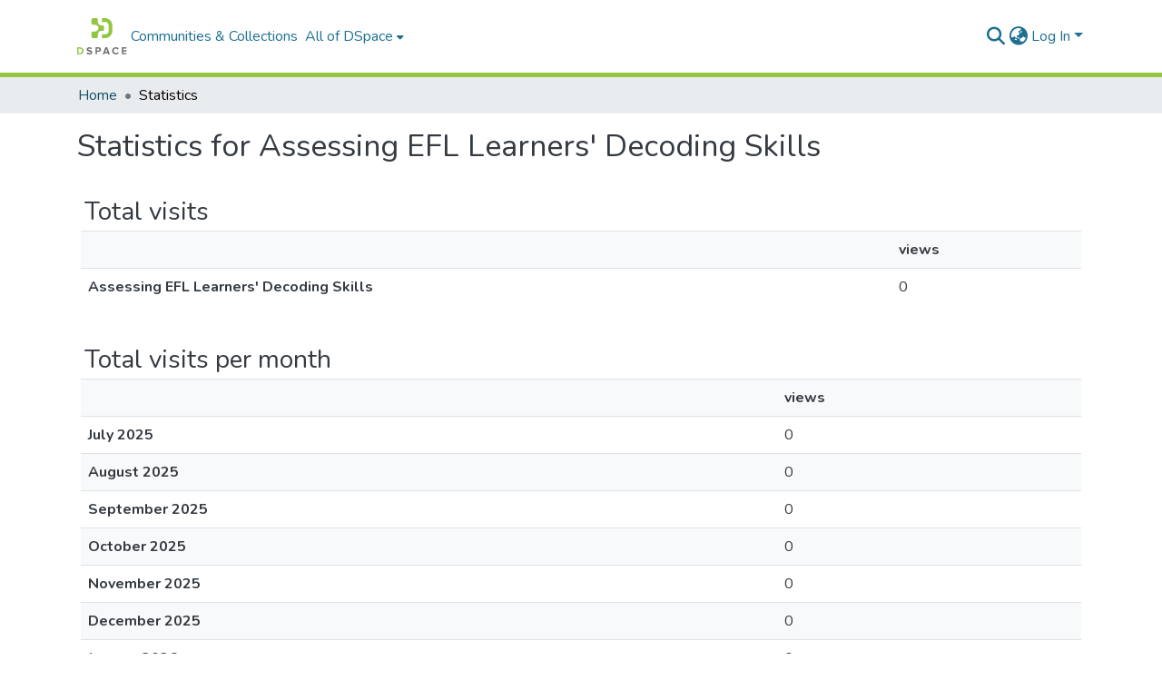

--- FILE ---
content_type: text/html; charset=utf-8
request_url: http://rportal.lib.ntnu.edu.tw/statistics/items/198d69c9-fef5-4764-86c6-0e1ce221edec
body_size: 69781
content:
<!DOCTYPE html><html data-critters-container="" lang="en"><head>
  <meta charset="UTF-8">
  <base href="/">
  <title>DSpace Repository :: Statistics</title>
  <meta name="viewport" content="width=device-width,minimum-scale=1">
  <meta http-equiv="cache-control" content="no-store">


<!-- Google tag (gtag.js) -->
<script async="" src="https://www.googletagmanager.com/gtag/js?id=G-1NN74KYFHW"></script>
<script>
  window.dataLayer = window.dataLayer || [];
  function gtag(){dataLayer.push(arguments);}
  gtag('js', new Date());

  gtag('config', 'G-1NN74KYFHW');
</script>



<link rel="stylesheet" href="styles.e382c7dd35ca1222.css" media="print" onload="this.media='all'"><noscript><link rel="stylesheet" href="styles.e382c7dd35ca1222.css"></noscript><link rel="stylesheet" type="text/css" class="theme-css" href="dspace-theme.css"><link rel="icon" href="assets/dspace/images/favicons/favicon.ico" sizes="any" class="theme-head-tag"><link rel="icon" href="assets/dspace/images/favicons/favicon.svg" type="image/svg+xml" class="theme-head-tag"><link rel="apple-touch-icon" href="assets/dspace/images/favicons/apple-touch-icon.png" class="theme-head-tag"><link rel="manifest" href="assets/dspace/images/favicons/manifest.webmanifest" class="theme-head-tag"><meta name="Generator" content="DSpace 8.0"><meta name="title" content="DSpace Repository :: Statistics"><style ng-app-id="dspace-angular">#skip-to-main-content[_ngcontent-dspace-angular-c478943095]{position:absolute;top:-40px;left:0;opacity:0;transition:opacity .3s;z-index:calc(var(--ds-nav-z-index) + 1);border-top-left-radius:0;border-top-right-radius:0;border-bottom-left-radius:0}#skip-to-main-content[_ngcontent-dspace-angular-c478943095]:focus{opacity:1;top:0}</style><style ng-app-id="dspace-angular">.notifications-wrapper{z-index:var(--bs-zindex-popover);text-align:right;overflow-wrap:break-word;word-wrap:break-word;-ms-word-break:break-all;word-break:break-all;word-break:break-word;-webkit-hyphens:auto;hyphens:auto}.notifications-wrapper .notification{display:block}.notifications-wrapper.left{left:0}.notifications-wrapper.top{top:0}.notifications-wrapper.right{right:0}.notifications-wrapper.bottom{bottom:0}.notifications-wrapper.center{left:50%;transform:translate(-50%)}.notifications-wrapper.middle{top:50%;transform:translateY(-50%)}.notifications-wrapper.middle.center{transform:translate(-50%,-50%)}@media screen and (max-width: 576px){.notifications-wrapper{width:auto;left:0;right:0}}
</style><style ng-app-id="dspace-angular">[_nghost-dspace-angular-c2658116359]{--ds-header-navbar-border-bottom-style: solid var(--ds-header-navbar-border-bottom-height) var(--ds-header-navbar-border-bottom-color);--ds-expandable-navbar-border-top-style: solid var(--ds-expandable-navbar-border-top-height) var(--ds-expandable-navbar-border-top-color);--ds-expandable-navbar-height: calc(100vh - var(--ds-header-height))}[_nghost-dspace-angular-c2658116359]   div#header-navbar-wrapper[_ngcontent-dspace-angular-c2658116359]{position:relative;border-bottom:var(--ds-header-navbar-border-bottom-style)}[_nghost-dspace-angular-c2658116359]   div#header-navbar-wrapper[_ngcontent-dspace-angular-c2658116359]   div#mobile-navbar-wrapper[_ngcontent-dspace-angular-c2658116359]{width:100%;background-color:var(--ds-expandable-navbar-bg);position:absolute;z-index:var(--ds-nav-z-index);overflow:hidden}[_nghost-dspace-angular-c2658116359]   div#header-navbar-wrapper[_ngcontent-dspace-angular-c2658116359]   div#mobile-navbar-wrapper[_ngcontent-dspace-angular-c2658116359]   nav#collapsible-mobile-navbar[_ngcontent-dspace-angular-c2658116359]{min-height:var(--ds-expandable-navbar-height);height:auto;border-bottom:var(--ds-header-navbar-border-bottom-style)}[_nghost-dspace-angular-c2658116359]     .ds-menu-item, [_nghost-dspace-angular-c2658116359]     .ds-menu-toggler-wrapper{white-space:nowrap;text-decoration:none}[_nghost-dspace-angular-c2658116359]     nav#desktop-navbar #main-site-navigation .ds-menu-item-wrapper, [_nghost-dspace-angular-c2658116359]     nav#desktop-navbar #main-site-navigation .ds-menu-item, [_nghost-dspace-angular-c2658116359]     nav#desktop-navbar #main-site-navigation .ds-menu-toggler-wrapper{display:flex;align-items:center;height:100%}[_nghost-dspace-angular-c2658116359]     nav#desktop-navbar #main-site-navigation .ds-menu-item{padding:var(--ds-navbar-item-vertical-padding) var(--ds-navbar-item-horizontal-padding)}[_nghost-dspace-angular-c2658116359]     nav#desktop-navbar #main-site-navigation .ds-menu-item, [_nghost-dspace-angular-c2658116359]     nav#desktop-navbar #main-site-navigation .ds-menu-toggler-wrapper{color:var(--ds-navbar-link-color)!important}[_nghost-dspace-angular-c2658116359]     nav#desktop-navbar #main-site-navigation .ds-menu-item:hover, [_nghost-dspace-angular-c2658116359]     nav#desktop-navbar #main-site-navigation .ds-menu-item:focus, [_nghost-dspace-angular-c2658116359]     nav#desktop-navbar #main-site-navigation .ds-menu-toggler-wrapper:hover, [_nghost-dspace-angular-c2658116359]     nav#desktop-navbar #main-site-navigation .ds-menu-toggler-wrapper:focus{color:var(--ds-navbar-link-color-hover)!important}[_nghost-dspace-angular-c2658116359]     nav#desktop-navbar #main-site-navigation .dropdown-menu .ds-menu-item{padding:var(--ds-navbar-dropdown-item-vertical-padding) var(--ds-navbar-dropdown-item-horizontal-padding)}[_nghost-dspace-angular-c2658116359]     nav#collapsible-mobile-navbar{border-top:var(--ds-expandable-navbar-border-top-style);padding-top:var(--ds-expandable-navbar-padding-top)}[_nghost-dspace-angular-c2658116359]     nav#collapsible-mobile-navbar #main-site-navigation .ds-menu-item{padding:var(--ds-expandable-navbar-item-vertical-padding) 0}</style><style ng-app-id="dspace-angular">[_nghost-dspace-angular-c4003433771]{position:fixed;left:0;top:0;z-index:var(--ds-sidebar-z-index)}[_nghost-dspace-angular-c4003433771]   nav#admin-sidebar[_ngcontent-dspace-angular-c4003433771]{max-width:var(--ds-admin-sidebar-fixed-element-width);display:flex;flex-direction:column;flex-wrap:nowrap}[_nghost-dspace-angular-c4003433771]   nav#admin-sidebar[_ngcontent-dspace-angular-c4003433771]   div#sidebar-top-level-items-container[_ngcontent-dspace-angular-c4003433771]{flex:1 1 auto;overflow-x:hidden;overflow-y:auto}[_nghost-dspace-angular-c4003433771]   nav#admin-sidebar[_ngcontent-dspace-angular-c4003433771]   div#sidebar-top-level-items-container[_ngcontent-dspace-angular-c4003433771]::-webkit-scrollbar{width:var(--ds-dark-scrollbar-width);height:3px}[_nghost-dspace-angular-c4003433771]   nav#admin-sidebar[_ngcontent-dspace-angular-c4003433771]   div#sidebar-top-level-items-container[_ngcontent-dspace-angular-c4003433771]::-webkit-scrollbar-button{background-color:var(--ds-dark-scrollbar-bg)}[_nghost-dspace-angular-c4003433771]   nav#admin-sidebar[_ngcontent-dspace-angular-c4003433771]   div#sidebar-top-level-items-container[_ngcontent-dspace-angular-c4003433771]::-webkit-scrollbar-track{background-color:var(--ds-dark-scrollbar-alt-bg)}[_nghost-dspace-angular-c4003433771]   nav#admin-sidebar[_ngcontent-dspace-angular-c4003433771]   div#sidebar-top-level-items-container[_ngcontent-dspace-angular-c4003433771]::-webkit-scrollbar-track-piece{background-color:var(--ds-dark-scrollbar-bg)}[_nghost-dspace-angular-c4003433771]   nav#admin-sidebar[_ngcontent-dspace-angular-c4003433771]   div#sidebar-top-level-items-container[_ngcontent-dspace-angular-c4003433771]::-webkit-scrollbar-thumb{height:50px;background-color:var(--ds-dark-scrollbar-fg);border-radius:3px}[_nghost-dspace-angular-c4003433771]   nav#admin-sidebar[_ngcontent-dspace-angular-c4003433771]   div#sidebar-top-level-items-container[_ngcontent-dspace-angular-c4003433771]::-webkit-scrollbar-corner{background-color:var(--ds-dark-scrollbar-alt-bg)}[_nghost-dspace-angular-c4003433771]   nav#admin-sidebar[_ngcontent-dspace-angular-c4003433771]   div#sidebar-top-level-items-container[_ngcontent-dspace-angular-c4003433771]::-webkit-resizer{background-color:var(--ds-dark-scrollbar-bg)}[_nghost-dspace-angular-c4003433771]   nav#admin-sidebar[_ngcontent-dspace-angular-c4003433771]   img#admin-sidebar-logo[_ngcontent-dspace-angular-c4003433771]{height:var(--ds-admin-sidebar-logo-height)}[_nghost-dspace-angular-c4003433771]   nav#admin-sidebar[_ngcontent-dspace-angular-c4003433771]     .sidebar-full-width-container{width:100%;padding-left:0;padding-right:0;margin-left:0;margin-right:0}[_nghost-dspace-angular-c4003433771]   nav#admin-sidebar[_ngcontent-dspace-angular-c4003433771]     .sidebar-item{padding-top:var(--ds-admin-sidebar-item-padding);padding-bottom:var(--ds-admin-sidebar-item-padding)}[_nghost-dspace-angular-c4003433771]   nav#admin-sidebar[_ngcontent-dspace-angular-c4003433771]     .sidebar-section-wrapper{display:flex;flex-direction:row;flex-wrap:nowrap;align-items:stretch}[_nghost-dspace-angular-c4003433771]   nav#admin-sidebar[_ngcontent-dspace-angular-c4003433771]     .sidebar-section-wrapper>.sidebar-fixed-element-wrapper{min-width:var(--ds-admin-sidebar-fixed-element-width);flex:1 1 auto;display:flex;flex-direction:row;justify-content:center;align-items:center}[_nghost-dspace-angular-c4003433771]   nav#admin-sidebar[_ngcontent-dspace-angular-c4003433771]     .sidebar-section-wrapper>.sidebar-collapsible-element-outer-wrapper{display:flex;flex-wrap:wrap;justify-content:flex-end;max-width:calc(100% - var(--ds-admin-sidebar-fixed-element-width));padding-left:var(--ds-dark-scrollbar-width);overflow-x:hidden}[_nghost-dspace-angular-c4003433771]   nav#admin-sidebar[_ngcontent-dspace-angular-c4003433771]     .sidebar-section-wrapper>.sidebar-collapsible-element-outer-wrapper>.sidebar-collapsible-element-inner-wrapper{min-width:calc(var(--ds-admin-sidebar-collapsible-element-width) - var(--ds-dark-scrollbar-width));height:100%;padding-right:var(--ds-admin-sidebar-item-padding)}[_nghost-dspace-angular-c4003433771]   nav#admin-sidebar[_ngcontent-dspace-angular-c4003433771]{background-color:var(--ds-admin-sidebar-bg)}[_nghost-dspace-angular-c4003433771]   nav#admin-sidebar[_ngcontent-dspace-angular-c4003433771]    {color:#fff}[_nghost-dspace-angular-c4003433771]   nav#admin-sidebar[_ngcontent-dspace-angular-c4003433771]     a{color:var(--ds-admin-sidebar-link-color);text-decoration:none}[_nghost-dspace-angular-c4003433771]   nav#admin-sidebar[_ngcontent-dspace-angular-c4003433771]     a:hover, [_nghost-dspace-angular-c4003433771]   nav#admin-sidebar[_ngcontent-dspace-angular-c4003433771]     a:focus{color:var(--ds-admin-sidebar-link-hover-color)}[_nghost-dspace-angular-c4003433771]   nav#admin-sidebar[_ngcontent-dspace-angular-c4003433771]   div#sidebar-header-container[_ngcontent-dspace-angular-c4003433771]{background-color:var(--ds-admin-sidebar-header-bg)}[_nghost-dspace-angular-c4003433771]   nav#admin-sidebar[_ngcontent-dspace-angular-c4003433771]   div#sidebar-header-container[_ngcontent-dspace-angular-c4003433771]   .sidebar-fixed-element-wrapper[_ngcontent-dspace-angular-c4003433771]{background-color:var(--ds-admin-sidebar-header-bg)}  .browser-firefox-windows{--ds-dark-scrollbar-width: 20px}</style><style ng-app-id="dspace-angular">@charset "UTF-8";.nav-breadcrumb[_ngcontent-dspace-angular-c1114476248]{background-color:var(--ds-breadcrumb-bg)}.breadcrumb[_ngcontent-dspace-angular-c1114476248]{border-radius:0;padding-bottom:calc(var(--ds-content-spacing) / 2);padding-top:calc(var(--ds-content-spacing) / 2);background-color:var(--ds-breadcrumb-bg)}li.breadcrumb-item[_ngcontent-dspace-angular-c1114476248]{display:flex}.breadcrumb-item-limiter[_ngcontent-dspace-angular-c1114476248]{display:inline-block;max-width:var(--ds-breadcrumb-max-length)}.breadcrumb-item-limiter[_ngcontent-dspace-angular-c1114476248] > *[_ngcontent-dspace-angular-c1114476248]{max-width:100%;display:block}li.breadcrumb-item[_ngcontent-dspace-angular-c1114476248]   a[_ngcontent-dspace-angular-c1114476248]{color:var(--ds-breadcrumb-link-color)}li.breadcrumb-item.active[_ngcontent-dspace-angular-c1114476248]{color:var(--ds-breadcrumb-link-active-color)}.breadcrumb-item[_ngcontent-dspace-angular-c1114476248] + .breadcrumb-item[_ngcontent-dspace-angular-c1114476248]:before{display:block;content:"\2022"!important}</style><style ng-app-id="dspace-angular">[_nghost-dspace-angular-c1912608810]   footer[_ngcontent-dspace-angular-c1912608810]{background-color:var(--ds-footer-bg);text-align:center;z-index:var(--ds-footer-z-index);border-top:var(--ds-footer-border);padding:var(--ds-footer-padding)}[_nghost-dspace-angular-c1912608810]   footer[_ngcontent-dspace-angular-c1912608810]   p[_ngcontent-dspace-angular-c1912608810]{margin:0}[_nghost-dspace-angular-c1912608810]   footer[_ngcontent-dspace-angular-c1912608810]   div[_ngcontent-dspace-angular-c1912608810] > img[_ngcontent-dspace-angular-c1912608810]{height:var(--ds-footer-logo-height)}[_nghost-dspace-angular-c1912608810]   footer[_ngcontent-dspace-angular-c1912608810]   .top-footer[_ngcontent-dspace-angular-c1912608810]{background-color:var(--ds-top-footer-bg);padding:var(--ds-footer-padding);margin:calc(var(--ds-footer-padding) * -1)}[_nghost-dspace-angular-c1912608810]   footer[_ngcontent-dspace-angular-c1912608810]   .bottom-footer[_ngcontent-dspace-angular-c1912608810]   .notify-enabled[_ngcontent-dspace-angular-c1912608810]{position:absolute;bottom:4px;right:0;margin-top:20px}[_nghost-dspace-angular-c1912608810]   footer[_ngcontent-dspace-angular-c1912608810]   .bottom-footer[_ngcontent-dspace-angular-c1912608810]   .notify-enabled[_ngcontent-dspace-angular-c1912608810]   .coar-notify-support-route[_ngcontent-dspace-angular-c1912608810]{padding:0 calc(var(--bs-spacer) / 2);color:inherit}[_nghost-dspace-angular-c1912608810]   footer[_ngcontent-dspace-angular-c1912608810]   .bottom-footer[_ngcontent-dspace-angular-c1912608810]   .notify-enabled[_ngcontent-dspace-angular-c1912608810]   .n-coar[_ngcontent-dspace-angular-c1912608810]{height:var(--ds-footer-n-coar-height);margin-bottom:8.5px}[_nghost-dspace-angular-c1912608810]   footer[_ngcontent-dspace-angular-c1912608810]   .bottom-footer[_ngcontent-dspace-angular-c1912608810]   ul[_ngcontent-dspace-angular-c1912608810]   li[_ngcontent-dspace-angular-c1912608810]{display:inline-flex}[_nghost-dspace-angular-c1912608810]   footer[_ngcontent-dspace-angular-c1912608810]   .bottom-footer[_ngcontent-dspace-angular-c1912608810]   ul[_ngcontent-dspace-angular-c1912608810]   li[_ngcontent-dspace-angular-c1912608810]   a[_ngcontent-dspace-angular-c1912608810], [_nghost-dspace-angular-c1912608810]   footer[_ngcontent-dspace-angular-c1912608810]   .bottom-footer[_ngcontent-dspace-angular-c1912608810]   ul[_ngcontent-dspace-angular-c1912608810]   li[_ngcontent-dspace-angular-c1912608810]   .btn-link[_ngcontent-dspace-angular-c1912608810]{padding:0 calc(var(--bs-spacer) / 2);color:inherit;font-size:.875em}[_nghost-dspace-angular-c1912608810]   footer[_ngcontent-dspace-angular-c1912608810]   .bottom-footer[_ngcontent-dspace-angular-c1912608810]   ul[_ngcontent-dspace-angular-c1912608810]   li[_ngcontent-dspace-angular-c1912608810]   a[_ngcontent-dspace-angular-c1912608810]:focus, [_nghost-dspace-angular-c1912608810]   footer[_ngcontent-dspace-angular-c1912608810]   .bottom-footer[_ngcontent-dspace-angular-c1912608810]   ul[_ngcontent-dspace-angular-c1912608810]   li[_ngcontent-dspace-angular-c1912608810]   .btn-link[_ngcontent-dspace-angular-c1912608810]:focus{box-shadow:none;text-decoration:underline}[_nghost-dspace-angular-c1912608810]   footer[_ngcontent-dspace-angular-c1912608810]   .bottom-footer[_ngcontent-dspace-angular-c1912608810]   ul[_ngcontent-dspace-angular-c1912608810]   li[_ngcontent-dspace-angular-c1912608810]   a[_ngcontent-dspace-angular-c1912608810]:focus-visible, [_nghost-dspace-angular-c1912608810]   footer[_ngcontent-dspace-angular-c1912608810]   .bottom-footer[_ngcontent-dspace-angular-c1912608810]   ul[_ngcontent-dspace-angular-c1912608810]   li[_ngcontent-dspace-angular-c1912608810]   .btn-link[_ngcontent-dspace-angular-c1912608810]:focus-visible{box-shadow:0 0 0 .2rem #ffffff80}[_nghost-dspace-angular-c1912608810]   footer[_ngcontent-dspace-angular-c1912608810]   .bottom-footer[_ngcontent-dspace-angular-c1912608810]   ul[_ngcontent-dspace-angular-c1912608810]   li[_ngcontent-dspace-angular-c1912608810]:not(:last-child):after{content:"";border-right:1px var(--bs-secondary) solid}</style><style ng-app-id="dspace-angular">[_nghost-dspace-angular-c2110873471]   #main-site-header[_ngcontent-dspace-angular-c2110873471]{min-height:var(--ds-header-height);background-color:var(--ds-header-bg)}@media (min-width: 768px){[_nghost-dspace-angular-c2110873471]   #main-site-header[_ngcontent-dspace-angular-c2110873471]{height:var(--ds-header-height)}}[_nghost-dspace-angular-c2110873471]   #main-site-header-container[_ngcontent-dspace-angular-c2110873471]{min-height:var(--ds-header-height)}[_nghost-dspace-angular-c2110873471]   img#header-logo[_ngcontent-dspace-angular-c2110873471]{height:var(--ds-header-logo-height)}[_nghost-dspace-angular-c2110873471]   button#navbar-toggler[_ngcontent-dspace-angular-c2110873471]{color:var(--ds-header-icon-color)}[_nghost-dspace-angular-c2110873471]   button#navbar-toggler[_ngcontent-dspace-angular-c2110873471]:hover, [_nghost-dspace-angular-c2110873471]   button#navbar-toggler[_ngcontent-dspace-angular-c2110873471]:focus{color:var(--ds-header-icon-color-hover)}</style><style ng-app-id="dspace-angular">.ds-context-help-toggle[_ngcontent-dspace-angular-c3576224054]{color:var(--ds-header-icon-color);background-color:var(--ds-header-bg)}.ds-context-help-toggle[_ngcontent-dspace-angular-c3576224054]:hover, .ds-context-help-toggle[_ngcontent-dspace-angular-c3576224054]:focus{color:var(--ds-header-icon-color-hover)}</style><style ng-app-id="dspace-angular">input[type=text][_ngcontent-dspace-angular-c3723375644]{margin-top:calc(-.5 * var(--bs-font-size-base));background-color:#fff!important;border-color:var(--ds-header-icon-color)}input[type=text].collapsed[_ngcontent-dspace-angular-c3723375644]{opacity:0}.submit-icon[_ngcontent-dspace-angular-c3723375644]{cursor:pointer;position:sticky;top:0;border:0!important;color:var(--ds-header-icon-color)}.submit-icon[_ngcontent-dspace-angular-c3723375644]:hover, .submit-icon[_ngcontent-dspace-angular-c3723375644]:focus{color:var(--ds-header-icon-color-hover)}@media screen and (max-width: 768px){.query[_ngcontent-dspace-angular-c3723375644]:focus{max-width:250px!important;width:40vw!important}}</style><style ng-app-id="dspace-angular">.dropdown-toggle[_ngcontent-dspace-angular-c3669862326]:after{display:none}.dropdown-toggle[_ngcontent-dspace-angular-c3669862326]{color:var(--ds-header-icon-color)}.dropdown-toggle[_ngcontent-dspace-angular-c3669862326]:hover, .dropdown-toggle[_ngcontent-dspace-angular-c3669862326]:focus{color:var(--ds-header-icon-color-hover)}.dropdown-item[_ngcontent-dspace-angular-c3669862326]{cursor:pointer}</style><style ng-app-id="dspace-angular">#loginDropdownMenu[_ngcontent-dspace-angular-c756566270], #logoutDropdownMenu[_ngcontent-dspace-angular-c756566270]{min-width:330px;z-index:1002}#loginDropdownMenu[_ngcontent-dspace-angular-c756566270]{min-height:75px}.dropdown-item.active[_ngcontent-dspace-angular-c756566270], .dropdown-item[_ngcontent-dspace-angular-c756566270]:active, .dropdown-item[_ngcontent-dspace-angular-c756566270]:hover, .dropdown-item[_ngcontent-dspace-angular-c756566270]:focus{background-color:#0000!important}.loginLink[_ngcontent-dspace-angular-c756566270], .dropdownLogin[_ngcontent-dspace-angular-c756566270], .logoutLink[_ngcontent-dspace-angular-c756566270], .dropdownLogout[_ngcontent-dspace-angular-c756566270]{color:var(--ds-header-icon-color)}.loginLink[_ngcontent-dspace-angular-c756566270]:hover, .loginLink[_ngcontent-dspace-angular-c756566270]:focus, .dropdownLogin[_ngcontent-dspace-angular-c756566270]:hover, .dropdownLogin[_ngcontent-dspace-angular-c756566270]:focus, .logoutLink[_ngcontent-dspace-angular-c756566270]:hover, .logoutLink[_ngcontent-dspace-angular-c756566270]:focus, .dropdownLogout[_ngcontent-dspace-angular-c756566270]:hover, .dropdownLogout[_ngcontent-dspace-angular-c756566270]:focus{color:var(--ds-header-icon-color-hover)}.dropdownLogin[_ngcontent-dspace-angular-c756566270]:not(:focus-visible).active, .dropdownLogin[_ngcontent-dspace-angular-c756566270]:not(:focus-visible):active, .dropdownLogin[_ngcontent-dspace-angular-c756566270]:not(:focus-visible).active:focus, .dropdownLogin[_ngcontent-dspace-angular-c756566270]:not(:focus-visible):active:focus, .dropdownLogout[_ngcontent-dspace-angular-c756566270]:not(:focus-visible).active, .dropdownLogout[_ngcontent-dspace-angular-c756566270]:not(:focus-visible):active, .dropdownLogout[_ngcontent-dspace-angular-c756566270]:not(:focus-visible).active:focus, .dropdownLogout[_ngcontent-dspace-angular-c756566270]:not(:focus-visible):active:focus{box-shadow:unset}</style><style ng-app-id="dspace-angular">[_nghost-dspace-angular-c32708075]   .ds-menu-item[_ngcontent-dspace-angular-c32708075]{display:inline-block}</style><style ng-app-id="dspace-angular">[_nghost-dspace-angular-c1976308797]   .ds-menu-item-wrapper[_ngcontent-dspace-angular-c1976308797]{position:relative}[_nghost-dspace-angular-c1976308797]   .dropdown-menu[_ngcontent-dspace-angular-c1976308797]{overflow:hidden}@media (max-width: 767.98px){[_nghost-dspace-angular-c1976308797]   .dropdown-menu[_ngcontent-dspace-angular-c1976308797]{border:0;background-color:var(--ds-expandable-navbar-bg)}}@media (min-width: 768px){[_nghost-dspace-angular-c1976308797]   .dropdown-menu[_ngcontent-dspace-angular-c1976308797]{border-top-left-radius:0;border-top-right-radius:0;background-color:var(--ds-navbar-dropdown-bg)}}[_nghost-dspace-angular-c1976308797]   .toggle-menu-icon[_ngcontent-dspace-angular-c1976308797], [_nghost-dspace-angular-c1976308797]   .toggle-menu-icon[_ngcontent-dspace-angular-c1976308797]:hover{text-decoration:none}</style><style ng-app-id="dspace-angular">.login-container[_ngcontent-dspace-angular-c3868940760]{max-width:350px}a[_ngcontent-dspace-angular-c3868940760]{white-space:normal;padding:.25rem .75rem}</style><style ng-app-id="dspace-angular">[_nghost-dspace-angular-c1694367146]   .ds-menu-item[_ngcontent-dspace-angular-c1694367146]{display:inline-block}</style><style ng-app-id="dspace-angular">[_nghost-dspace-angular-c4026808668]     .card{margin-bottom:var(--ds-submission-sections-margin-bottom);overflow:unset}.section-focus[_ngcontent-dspace-angular-c4026808668]{border-radius:var(--bs-border-radius);box-shadow:var(--bs-btn-focus-box-shadow)}[_nghost-dspace-angular-c4026808668]     .card:first-of-type{border-bottom:var(--bs-card-border-width) solid var(--bs-card-border-color)!important;border-bottom-left-radius:var(--bs-card-border-radius)!important;border-bottom-right-radius:var(--bs-card-border-radius)!important}[_nghost-dspace-angular-c4026808668]     .card-header button{box-shadow:none!important;width:100%}</style><style ng-app-id="dspace-angular">.form-login[_ngcontent-dspace-angular-c415736274]   .form-control[_ngcontent-dspace-angular-c415736274]:focus{z-index:2}.form-login[_ngcontent-dspace-angular-c415736274]   input[type=email][_ngcontent-dspace-angular-c415736274]{margin-bottom:-1px;border-bottom-right-radius:0;border-bottom-left-radius:0}.form-login[_ngcontent-dspace-angular-c415736274]   input[type=password][_ngcontent-dspace-angular-c415736274]{border-top-left-radius:0;border-top-right-radius:0}.dropdown-item[_ngcontent-dspace-angular-c415736274]{white-space:normal;padding:.25rem .75rem}</style><style ng-app-id="dspace-angular">th[_ngcontent-dspace-angular-c3080553746], td[_ngcontent-dspace-angular-c3080553746]{padding:.5rem}td[_ngcontent-dspace-angular-c3080553746]{width:50px;max-width:50px}</style></head>

<body>
  <ds-app _nghost-dspace-angular-c1010256252="" ng-version="17.3.11" ng-server-context="ssr"><ds-root _ngcontent-dspace-angular-c1010256252="" data-used-theme="base"><ds-base-root _nghost-dspace-angular-c478943095="" class="ng-tns-c478943095-0 ng-star-inserted"><button _ngcontent-dspace-angular-c478943095="" id="skip-to-main-content" class="sr-only ng-tns-c478943095-0"> Skip to main content
</button><div _ngcontent-dspace-angular-c478943095="" class="outer-wrapper ng-tns-c478943095-0 ng-trigger ng-trigger-slideSidebarPadding" style="padding-left: 0;"><ds-admin-sidebar _ngcontent-dspace-angular-c478943095="" class="ng-tns-c478943095-0" data-used-theme="base"><ds-base-admin-sidebar _nghost-dspace-angular-c4003433771="" class="ng-tns-c4003433771-2 ng-star-inserted"><!----></ds-base-admin-sidebar><!----></ds-admin-sidebar><div _ngcontent-dspace-angular-c478943095="" class="inner-wrapper ng-tns-c478943095-0"><ds-system-wide-alert-banner _ngcontent-dspace-angular-c478943095="" class="ng-tns-c478943095-0" _nghost-dspace-angular-c296375887=""><!----></ds-system-wide-alert-banner><ds-header-navbar-wrapper _ngcontent-dspace-angular-c478943095="" class="ng-tns-c478943095-0" data-used-theme="dspace"><ds-themed-header-navbar-wrapper _nghost-dspace-angular-c2658116359="" class="ng-tns-c2658116359-1 ng-star-inserted"><div _ngcontent-dspace-angular-c2658116359="" id="header-navbar-wrapper" class="ng-tns-c2658116359-1"><ds-header _ngcontent-dspace-angular-c2658116359="" class="ng-tns-c2658116359-1" data-used-theme="dspace"><ds-themed-header _nghost-dspace-angular-c2110873471="" class="ng-star-inserted"><header _ngcontent-dspace-angular-c2110873471="" id="main-site-header"><div _ngcontent-dspace-angular-c2110873471="" id="main-site-header-container" class="container h-100 d-flex flex-row flex-wrap align-items-center justify-content-between gapx-3 gapy-2"><div _ngcontent-dspace-angular-c2110873471="" id="header-left" class="h-100 flex-fill d-flex flex-row flex-nowrap justify-content-start align-items-center gapx-3" role="presentation"><a _ngcontent-dspace-angular-c2110873471="" routerlink="/home" class="d-block my-2 my-md-0" aria-label="Home" href="/home"><img _ngcontent-dspace-angular-c2110873471="" id="header-logo" src="assets/images/dspace-logo.svg" alt="Repository logo"></a><nav _ngcontent-dspace-angular-c2110873471="" id="desktop-navbar" class="navbar navbar-expand p-0 align-items-stretch align-self-stretch ng-star-inserted" aria-label="Main navigation bar"><ds-navbar _ngcontent-dspace-angular-c2110873471="" data-used-theme="dspace"><ds-themed-navbar _nghost-dspace-angular-c3947810853="" class="ng-tns-c3947810853-3 ng-star-inserted" style=""><!----><div _ngcontent-dspace-angular-c3947810853="" role="menubar" id="main-site-navigation" class="navbar-nav h-100 align-items-md-stretch gapx-3 ng-tns-c3947810853-3 navbar-nav-desktop"><ds-navbar-section _nghost-dspace-angular-c693881525="" class="ng-star-inserted"><div _ngcontent-dspace-angular-c693881525="" class="ds-menu-item-wrapper text-md-center" id="navbar-section-browse_global_communities_and_collections"><ds-link-menu-item _nghost-dspace-angular-c32708075="" class="ng-star-inserted"><a _ngcontent-dspace-angular-c32708075="" role="menuitem" href="/community-list" class="ds-menu-item" data-test="link-menu-item.menu.section.browse_global_communities_and_collections">Communities &amp; Collections</a></ds-link-menu-item><!----></div></ds-navbar-section><!----><!----><ds-expandable-navbar-section class="ng-star-inserted" data-used-theme="base"><ds-base-expandable-navbar-section _nghost-dspace-angular-c1976308797="" class="ng-tns-c1976308797-6 ng-star-inserted"><div _ngcontent-dspace-angular-c1976308797="" data-test="navbar-section-wrapper" class="ds-menu-item-wrapper text-md-center ng-tns-c1976308797-6 ng-star-inserted" id="expandable-navbar-section-browse_global"><a _ngcontent-dspace-angular-c1976308797="" href="javascript:void(0);" routerlinkactive="active" role="menuitem" aria-haspopup="menu" data-test="navbar-section-toggler" id="browseDropdown" class="d-flex flex-row flex-nowrap align-items-center gapx-1 ds-menu-toggler-wrapper ng-tns-c1976308797-6" aria-expanded="false" aria-controls="expandable-navbar-section-browse_global-dropdown"><span _ngcontent-dspace-angular-c1976308797="" class="flex-fill ng-tns-c1976308797-6"><ds-text-menu-item _nghost-dspace-angular-c1694367146="" class="ng-star-inserted"><span _ngcontent-dspace-angular-c1694367146="" class="ds-menu-item">All of DSpace</span></ds-text-menu-item><!----></span><i _ngcontent-dspace-angular-c1976308797="" aria-hidden="true" class="fas fa-caret-down fa-xs toggle-menu-icon ng-tns-c1976308797-6"></i></a><!----></div><!----></ds-base-expandable-navbar-section><!----></ds-expandable-navbar-section><!----><!----><!----></div></ds-themed-navbar><!----></ds-navbar></nav><!----></div><div _ngcontent-dspace-angular-c2110873471="" id="header-right" class="h-100 d-flex flex-row flex-nowrap justify-content-end align-items-center gapx-1 ml-auto"><ds-search-navbar _ngcontent-dspace-angular-c2110873471="" data-used-theme="base"><ds-base-search-navbar _nghost-dspace-angular-c3723375644="" class="ng-tns-c3723375644-4 ng-star-inserted" style=""><div _ngcontent-dspace-angular-c3723375644="" class="ng-tns-c3723375644-4" title="Search"><div _ngcontent-dspace-angular-c3723375644="" class="d-inline-block position-relative ng-tns-c3723375644-4"><form _ngcontent-dspace-angular-c3723375644="" novalidate="" autocomplete="on" class="d-flex ng-tns-c3723375644-4 ng-untouched ng-pristine ng-valid"><input _ngcontent-dspace-angular-c3723375644="" name="query" formcontrolname="query" type="text" class="bg-transparent position-absolute form-control dropdown-menu-right pl-1 pr-4 ng-tns-c3723375644-4 display ng-trigger ng-trigger-toggleAnimation ng-untouched ng-pristine ng-valid" placeholder="" tabindex="-1" aria-label="Search" value="" style="width: 0; opacity: 0;"><button _ngcontent-dspace-angular-c3723375644="" type="button" class="submit-icon btn btn-link btn-link-inline ng-tns-c3723375644-4" aria-label="Submit search"><em _ngcontent-dspace-angular-c3723375644="" class="fas fa-search fa-lg fa-fw ng-tns-c3723375644-4"></em></button></form></div></div></ds-base-search-navbar><!----></ds-search-navbar><div _ngcontent-dspace-angular-c2110873471="" role="menubar" class="h-100 d-flex flex-row flex-nowrap align-items-center gapx-1"><ds-lang-switch _ngcontent-dspace-angular-c2110873471="" data-used-theme="base"><ds-base-lang-switch _nghost-dspace-angular-c3669862326="" class="ng-star-inserted" style=""><div _ngcontent-dspace-angular-c3669862326="" ngbdropdown="" display="dynamic" placement="bottom-right" class="navbar-nav ng-star-inserted dropdown"><a _ngcontent-dspace-angular-c3669862326="" href="javascript:void(0);" role="menuitem" aria-controls="language-menu-list" aria-haspopup="menu" data-toggle="dropdown" ngbdropdowntoggle="" tabindex="0" class="dropdown-toggle" title="Language switch" aria-label="Language switch" aria-expanded="false"><i _ngcontent-dspace-angular-c3669862326="" class="fas fa-globe-asia fa-lg fa-fw"></i></a><ul _ngcontent-dspace-angular-c3669862326="" ngbdropdownmenu="" id="language-menu-list" role="menu" class="dropdown-menu" aria-label="Language switch" x-placement="bottom-right"><li _ngcontent-dspace-angular-c3669862326="" tabindex="0" role="menuitem" class="dropdown-item active ng-star-inserted"> English </li><li _ngcontent-dspace-angular-c3669862326="" tabindex="0" role="menuitem" class="dropdown-item ng-star-inserted"> العربية </li><li _ngcontent-dspace-angular-c3669862326="" tabindex="0" role="menuitem" class="dropdown-item ng-star-inserted"> বাংলা </li><li _ngcontent-dspace-angular-c3669862326="" tabindex="0" role="menuitem" class="dropdown-item ng-star-inserted"> Català </li><li _ngcontent-dspace-angular-c3669862326="" tabindex="0" role="menuitem" class="dropdown-item ng-star-inserted"> Čeština </li><li _ngcontent-dspace-angular-c3669862326="" tabindex="0" role="menuitem" class="dropdown-item ng-star-inserted"> Deutsch </li><li _ngcontent-dspace-angular-c3669862326="" tabindex="0" role="menuitem" class="dropdown-item ng-star-inserted"> Ελληνικά </li><li _ngcontent-dspace-angular-c3669862326="" tabindex="0" role="menuitem" class="dropdown-item ng-star-inserted"> Español </li><li _ngcontent-dspace-angular-c3669862326="" tabindex="0" role="menuitem" class="dropdown-item ng-star-inserted"> Suomi </li><li _ngcontent-dspace-angular-c3669862326="" tabindex="0" role="menuitem" class="dropdown-item ng-star-inserted"> Français </li><li _ngcontent-dspace-angular-c3669862326="" tabindex="0" role="menuitem" class="dropdown-item ng-star-inserted"> Gàidhlig </li><li _ngcontent-dspace-angular-c3669862326="" tabindex="0" role="menuitem" class="dropdown-item ng-star-inserted"> हिंदी </li><li _ngcontent-dspace-angular-c3669862326="" tabindex="0" role="menuitem" class="dropdown-item ng-star-inserted"> Magyar </li><li _ngcontent-dspace-angular-c3669862326="" tabindex="0" role="menuitem" class="dropdown-item ng-star-inserted"> Italiano </li><li _ngcontent-dspace-angular-c3669862326="" tabindex="0" role="menuitem" class="dropdown-item ng-star-inserted"> Қазақ </li><li _ngcontent-dspace-angular-c3669862326="" tabindex="0" role="menuitem" class="dropdown-item ng-star-inserted"> Latviešu </li><li _ngcontent-dspace-angular-c3669862326="" tabindex="0" role="menuitem" class="dropdown-item ng-star-inserted"> Nederlands </li><li _ngcontent-dspace-angular-c3669862326="" tabindex="0" role="menuitem" class="dropdown-item ng-star-inserted"> Polski </li><li _ngcontent-dspace-angular-c3669862326="" tabindex="0" role="menuitem" class="dropdown-item ng-star-inserted"> Português </li><li _ngcontent-dspace-angular-c3669862326="" tabindex="0" role="menuitem" class="dropdown-item ng-star-inserted"> Português do Brasil </li><li _ngcontent-dspace-angular-c3669862326="" tabindex="0" role="menuitem" class="dropdown-item ng-star-inserted"> Srpski (lat) </li><li _ngcontent-dspace-angular-c3669862326="" tabindex="0" role="menuitem" class="dropdown-item ng-star-inserted"> Српски </li><li _ngcontent-dspace-angular-c3669862326="" tabindex="0" role="menuitem" class="dropdown-item ng-star-inserted"> Svenska </li><li _ngcontent-dspace-angular-c3669862326="" tabindex="0" role="menuitem" class="dropdown-item ng-star-inserted"> Türkçe </li><li _ngcontent-dspace-angular-c3669862326="" tabindex="0" role="menuitem" class="dropdown-item ng-star-inserted"> Yкраї́нська </li><li _ngcontent-dspace-angular-c3669862326="" tabindex="0" role="menuitem" class="dropdown-item ng-star-inserted"> Tiếng Việt </li><!----></ul></div><!----></ds-base-lang-switch><!----></ds-lang-switch><ds-context-help-toggle _ngcontent-dspace-angular-c2110873471="" _nghost-dspace-angular-c3576224054="" class="d-none"><!----></ds-context-help-toggle><ds-impersonate-navbar _ngcontent-dspace-angular-c2110873471="" class="d-none"><!----></ds-impersonate-navbar><ds-auth-nav-menu _ngcontent-dspace-angular-c2110873471="" data-used-theme="base"><ds-base-auth-nav-menu _nghost-dspace-angular-c756566270="" class="ng-tns-c756566270-5 ng-star-inserted" style=""><div _ngcontent-dspace-angular-c756566270="" data-test="auth-nav" class="navbar-nav mr-auto ng-tns-c756566270-5 ng-star-inserted"><div _ngcontent-dspace-angular-c756566270="" class="nav-item ng-tns-c756566270-5 ng-star-inserted"><div _ngcontent-dspace-angular-c756566270="" ngbdropdown="" display="dynamic" placement="bottom-right" class="d-inline-block ng-tns-c756566270-5 ng-trigger ng-trigger-fadeInOut dropdown"><a _ngcontent-dspace-angular-c756566270="" href="javascript:void(0);" role="menuitem" aria-haspopup="menu" aria-controls="loginDropdownMenu" ngbdropdowntoggle="" class="dropdown-toggle dropdownLogin px-0.5 ng-tns-c756566270-5" aria-label="Log In" aria-expanded="false">Log In</a><div _ngcontent-dspace-angular-c756566270="" id="loginDropdownMenu" ngbdropdownmenu="" role="menu" class="ng-tns-c756566270-5 dropdown-menu" aria-label="Log In" x-placement="bottom-right"><ds-log-in _ngcontent-dspace-angular-c756566270="" class="ng-tns-c756566270-5" data-used-theme="base"><ds-base-log-in _nghost-dspace-angular-c3868940760="" class="ng-star-inserted"><!----><div _ngcontent-dspace-angular-c3868940760="" class="px-4 py-3 mx-auto login-container ng-star-inserted"><ds-log-in-container _ngcontent-dspace-angular-c3868940760="" _nghost-dspace-angular-c4026808668="" class="ng-star-inserted"><ds-log-in-password _nghost-dspace-angular-c415736274="" class="ng-tns-c415736274-7 ng-star-inserted"><form _ngcontent-dspace-angular-c415736274="" novalidate="" class="form-login ng-tns-c415736274-7 ng-untouched ng-pristine ng-invalid"><input _ngcontent-dspace-angular-c415736274="" autocomplete="username" autofocus="" formcontrolname="email" required="" type="email" class="form-control form-control-lg position-relative ng-tns-c415736274-7 ng-untouched ng-pristine ng-invalid" placeholder="Email address" aria-label="Email address" value=""><input _ngcontent-dspace-angular-c415736274="" autocomplete="current-password" formcontrolname="password" required="" type="password" class="form-control form-control-lg position-relative mb-3 ng-tns-c415736274-7 ng-untouched ng-pristine ng-invalid" placeholder="Password" aria-label="Password" value=""><!----><!----><button _ngcontent-dspace-angular-c415736274="" type="submit" class="btn btn-lg btn-primary btn-block mt-3 ng-tns-c415736274-7" disabled=""><i _ngcontent-dspace-angular-c415736274="" class="fas fa-sign-in-alt ng-tns-c415736274-7"></i> Log in</button></form><div _ngcontent-dspace-angular-c415736274="" class="mt-2 ng-tns-c415736274-7 ng-star-inserted"><a _ngcontent-dspace-angular-c415736274="" role="menuitem" class="dropdown-item ng-tns-c415736274-7 ng-star-inserted" href="/register">New user? Click here to register.</a><!----><a _ngcontent-dspace-angular-c415736274="" role="menuitem" class="dropdown-item ng-tns-c415736274-7 ng-star-inserted" href="/forgot">Have you forgotten your password?</a><!----></div><!----><!----></ds-log-in-password><!----></ds-log-in-container><!----><!----><!----></div><!----></ds-base-log-in><!----></ds-log-in></div></div></div><!----><!----></div><!----><!----></ds-base-auth-nav-menu><!----></ds-auth-nav-menu></div><!----></div></div></header></ds-themed-header><!----></ds-header><!----></div></ds-themed-header-navbar-wrapper><!----></ds-header-navbar-wrapper><ds-breadcrumbs _ngcontent-dspace-angular-c478943095="" class="ng-tns-c478943095-0" data-used-theme="base"><ds-base-breadcrumbs _nghost-dspace-angular-c1114476248="" class="ng-star-inserted"><nav _ngcontent-dspace-angular-c1114476248="" aria-label="breadcrumb" class="nav-breadcrumb ng-star-inserted"><ol _ngcontent-dspace-angular-c1114476248="" class="container breadcrumb my-0"><li _ngcontent-dspace-angular-c1114476248="" class="breadcrumb-item ng-star-inserted"><div _ngcontent-dspace-angular-c1114476248="" class="breadcrumb-item-limiter"><a _ngcontent-dspace-angular-c1114476248="" placement="bottom" class="text-truncate" href="/">Home</a><!----></div></li><!----><li _ngcontent-dspace-angular-c1114476248="" aria-current="page" class="breadcrumb-item active ng-star-inserted"><div _ngcontent-dspace-angular-c1114476248="" class="breadcrumb-item-limiter"><div _ngcontent-dspace-angular-c1114476248="" class="text-truncate">Statistics</div></div></li><!----><!----><!----></ol></nav><!----><!----><!----><!----><!----></ds-base-breadcrumbs><!----></ds-breadcrumbs><main _ngcontent-dspace-angular-c478943095="" id="main-content" class="my-cs ng-tns-c478943095-0"><!----><div _ngcontent-dspace-angular-c478943095="" class="ng-tns-c478943095-0"><router-outlet _ngcontent-dspace-angular-c478943095="" class="ng-tns-c478943095-0"></router-outlet><ds-item-statistics-page class="ng-star-inserted" style="" data-used-theme="base"><ds-base-item-statistics-page _nghost-dspace-angular-c2545316015="" class="ng-star-inserted"><div _ngcontent-dspace-angular-c2545316015="" class="container"><h1 _ngcontent-dspace-angular-c2545316015="" class="header ng-star-inserted" id="198d69c9-fef5-4764-86c6-0e1ce221edec"> Statistics for Assessing EFL Learners' Decoding Skills </h1><!----><!----><!----><!----><ds-statistics-table _ngcontent-dspace-angular-c2545316015="" _nghost-dspace-angular-c3080553746="" class="198d69c9-fef5-4764-86c6-0e1ce221edec_TotalVisits m-2 ng-star-inserted" style=""><div _ngcontent-dspace-angular-c3080553746="" class="m-1 ng-star-inserted"><h2 _ngcontent-dspace-angular-c3080553746="" class="m-1"> Total visits </h2><table _ngcontent-dspace-angular-c3080553746="" class="table table-striped" data-test="TotalVisits"><tbody _ngcontent-dspace-angular-c3080553746=""><tr _ngcontent-dspace-angular-c3080553746=""><td _ngcontent-dspace-angular-c3080553746=""></td><th _ngcontent-dspace-angular-c3080553746="" scope="col" class="views-header ng-star-inserted"> views </th><!----></tr><tr _ngcontent-dspace-angular-c3080553746="" class="198d69c9-fef5-4764-86c6-0e1ce221edec-data ng-star-inserted"><th _ngcontent-dspace-angular-c3080553746="" scope="row" data-test="statistics-label"> Assessing EFL Learners' Decoding Skills </th><td _ngcontent-dspace-angular-c3080553746="" class="198d69c9-fef5-4764-86c6-0e1ce221edec-views-data ng-star-inserted"> 0 </td><!----></tr><!----></tbody></table></div><!----></ds-statistics-table><ds-statistics-table _ngcontent-dspace-angular-c2545316015="" _nghost-dspace-angular-c3080553746="" class="198d69c9-fef5-4764-86c6-0e1ce221edec_TotalVisitsPerMonth m-2 ng-star-inserted" style=""><div _ngcontent-dspace-angular-c3080553746="" class="m-1 ng-star-inserted"><h2 _ngcontent-dspace-angular-c3080553746="" class="m-1"> Total visits per month </h2><table _ngcontent-dspace-angular-c3080553746="" class="table table-striped" data-test="TotalVisitsPerMonth"><tbody _ngcontent-dspace-angular-c3080553746=""><tr _ngcontent-dspace-angular-c3080553746=""><td _ngcontent-dspace-angular-c3080553746=""></td><th _ngcontent-dspace-angular-c3080553746="" scope="col" class="views-header ng-star-inserted"> views </th><!----></tr><tr _ngcontent-dspace-angular-c3080553746="" class="2025-data July ng-star-inserted"><th _ngcontent-dspace-angular-c3080553746="" scope="row" data-test="statistics-label"> July 2025 </th><td _ngcontent-dspace-angular-c3080553746="" class="2025-views-data July ng-star-inserted"> 0 </td><!----></tr><tr _ngcontent-dspace-angular-c3080553746="" class="2025-data August ng-star-inserted"><th _ngcontent-dspace-angular-c3080553746="" scope="row" data-test="statistics-label"> August 2025 </th><td _ngcontent-dspace-angular-c3080553746="" class="2025-views-data August ng-star-inserted"> 0 </td><!----></tr><tr _ngcontent-dspace-angular-c3080553746="" class="2025-data September ng-star-inserted"><th _ngcontent-dspace-angular-c3080553746="" scope="row" data-test="statistics-label"> September 2025 </th><td _ngcontent-dspace-angular-c3080553746="" class="2025-views-data September ng-star-inserted"> 0 </td><!----></tr><tr _ngcontent-dspace-angular-c3080553746="" class="2025-data October ng-star-inserted"><th _ngcontent-dspace-angular-c3080553746="" scope="row" data-test="statistics-label"> October 2025 </th><td _ngcontent-dspace-angular-c3080553746="" class="2025-views-data October ng-star-inserted"> 0 </td><!----></tr><tr _ngcontent-dspace-angular-c3080553746="" class="2025-data November ng-star-inserted"><th _ngcontent-dspace-angular-c3080553746="" scope="row" data-test="statistics-label"> November 2025 </th><td _ngcontent-dspace-angular-c3080553746="" class="2025-views-data November ng-star-inserted"> 0 </td><!----></tr><tr _ngcontent-dspace-angular-c3080553746="" class="2025-data December ng-star-inserted"><th _ngcontent-dspace-angular-c3080553746="" scope="row" data-test="statistics-label"> December 2025 </th><td _ngcontent-dspace-angular-c3080553746="" class="2025-views-data December ng-star-inserted"> 0 </td><!----></tr><tr _ngcontent-dspace-angular-c3080553746="" class="2026-data January ng-star-inserted"><th _ngcontent-dspace-angular-c3080553746="" scope="row" data-test="statistics-label"> January 2026 </th><td _ngcontent-dspace-angular-c3080553746="" class="2026-views-data January ng-star-inserted"> 0 </td><!----></tr><!----></tbody></table></div><!----></ds-statistics-table><ds-statistics-table _ngcontent-dspace-angular-c2545316015="" _nghost-dspace-angular-c3080553746="" class="198d69c9-fef5-4764-86c6-0e1ce221edec_TotalDownloads m-2 ng-star-inserted" style=""><!----></ds-statistics-table><ds-statistics-table _ngcontent-dspace-angular-c2545316015="" _nghost-dspace-angular-c3080553746="" class="198d69c9-fef5-4764-86c6-0e1ce221edec_TopCountries m-2 ng-star-inserted" style=""><!----></ds-statistics-table><ds-statistics-table _ngcontent-dspace-angular-c2545316015="" _nghost-dspace-angular-c3080553746="" class="198d69c9-fef5-4764-86c6-0e1ce221edec_TopCities m-2 ng-star-inserted" style=""><!----></ds-statistics-table><!----><!----><!----><!----><!----><!----></div></ds-base-item-statistics-page><!----></ds-item-statistics-page><!----></div></main><ds-footer _ngcontent-dspace-angular-c478943095="" class="ng-tns-c478943095-0" data-used-theme="base"><ds-base-footer _nghost-dspace-angular-c1912608810="" class="ng-star-inserted"><footer _ngcontent-dspace-angular-c1912608810="" class="text-lg-start"><!----><div _ngcontent-dspace-angular-c1912608810="" class="bottom-footer p-1 d-flex justify-content-center align-items-center text-white"><div _ngcontent-dspace-angular-c1912608810="" class="content-container"><p _ngcontent-dspace-angular-c1912608810="" class="m-0"><a _ngcontent-dspace-angular-c1912608810="" href="http://www.dspace.org/" class="text-white">DSpace software</a> copyright © 2002-2026 <a _ngcontent-dspace-angular-c1912608810="" href="https://www.lyrasis.org/" class="text-white">LYRASIS</a></p><ul _ngcontent-dspace-angular-c1912608810="" class="footer-info list-unstyled d-flex justify-content-center mb-0"><li _ngcontent-dspace-angular-c1912608810=""><button _ngcontent-dspace-angular-c1912608810="" type="button" class="btn btn-link text-white"> Cookie settings </button></li><li _ngcontent-dspace-angular-c1912608810="" class="ng-star-inserted"><a _ngcontent-dspace-angular-c1912608810="" routerlink="info/privacy" class="btn text-white" href="/info/privacy">Privacy policy</a></li><!----><li _ngcontent-dspace-angular-c1912608810="" class="ng-star-inserted"><a _ngcontent-dspace-angular-c1912608810="" routerlink="info/end-user-agreement" class="btn text-white" href="/info/end-user-agreement">End User Agreement</a></li><!----><li _ngcontent-dspace-angular-c1912608810="" class="ng-star-inserted"><a _ngcontent-dspace-angular-c1912608810="" routerlink="info/feedback" class="btn text-white" href="/info/feedback">Send Feedback</a></li><!----></ul></div><!----></div></footer></ds-base-footer><!----></ds-footer></div></div><ds-notifications-board _ngcontent-dspace-angular-c478943095="" class="ng-tns-c478943095-0"><div class="notifications-wrapper position-fixed top right"><!----></div></ds-notifications-board><!----></ds-base-root><!----></ds-root></ds-app>
<script src="runtime.d080d0e9ed46fc9b.js" type="module"></script><script src="polyfills.278f210b5f97125d.js" type="module"></script><script src="main.971031c7aba290b7.js" type="module"></script>




<script id="dspace-angular-state" type="application/json">{"APP_CONFIG_STATE":{"production":true,"ssr":{"enabled":true,"enablePerformanceProfiler":false,"inlineCriticalCss":false},"debug":false,"ui":{"ssl":false,"host":"rportal.lib.ntnu.edu.tw","port":80,"nameSpace":"/","rateLimiter":{"windowMs":60000,"max":500},"useProxies":true,"baseUrl":"http://rportal.lib.ntnu.edu.tw/"},"rest":{"ssl":false,"host":"api.lib.ntnu.edu.tw","port":8080,"nameSpace":"/server","baseUrl":"http://api.lib.ntnu.edu.tw:8080/server"},"actuators":{"endpointPath":"/actuator/health"},"cache":{"msToLive":{"default":900000},"control":"max-age=604800","autoSync":{"defaultTime":0,"maxBufferSize":100,"timePerMethod":{"PATCH":3}},"serverSide":{"debug":false,"headers":["Link"],"botCache":{"max":1000,"timeToLive":86400000,"allowStale":true},"anonymousCache":{"max":0,"timeToLive":10000,"allowStale":true}}},"auth":{"ui":{"timeUntilIdle":900000,"idleGracePeriod":300000},"rest":{"timeLeftBeforeTokenRefresh":120000}},"form":{"spellCheck":true,"validatorMap":{"required":"required","regex":"pattern"}},"notifications":{"rtl":false,"position":["top","right"],"maxStack":8,"timeOut":5000,"clickToClose":true,"animate":"scale"},"submission":{"autosave":{"metadata":[],"timer":0},"duplicateDetection":{"alwaysShowSection":false},"typeBind":{"field":"dc.type"},"icons":{"metadata":[{"name":"dc.author","style":"fas fa-user"},{"name":"default","style":""}],"authority":{"confidence":[{"value":600,"style":"text-success","icon":"fa-circle-check"},{"value":500,"style":"text-info","icon":"fa-gear"},{"value":400,"style":"text-warning","icon":"fa-circle-question"},{"value":300,"style":"text-muted","icon":"fa-thumbs-down"},{"value":200,"style":"text-muted","icon":"fa-circle-exclamation"},{"value":100,"style":"text-muted","icon":"fa-circle-stop"},{"value":0,"style":"text-muted","icon":"fa-ban"},{"value":-1,"style":"text-muted","icon":"fa-circle-xmark"},{"value":"default","style":"text-muted","icon":"fa-circle-xmark"}]}}},"defaultLanguage":"en","languages":[{"code":"en","label":"English","active":true},{"code":"ar","label":"العربية","active":true},{"code":"bn","label":"বাংলা","active":true},{"code":"ca","label":"Català","active":true},{"code":"cs","label":"Čeština","active":true},{"code":"de","label":"Deutsch","active":true},{"code":"el","label":"Ελληνικά","active":true},{"code":"es","label":"Español","active":true},{"code":"fi","label":"Suomi","active":true},{"code":"fr","label":"Français","active":true},{"code":"gd","label":"Gàidhlig","active":true},{"code":"hi","label":"हिंदी","active":true},{"code":"hu","label":"Magyar","active":true},{"code":"it","label":"Italiano","active":true},{"code":"kk","label":"Қазақ","active":true},{"code":"lv","label":"Latviešu","active":true},{"code":"nl","label":"Nederlands","active":true},{"code":"pl","label":"Polski","active":true},{"code":"pt-PT","label":"Português","active":true},{"code":"pt-BR","label":"Português do Brasil","active":true},{"code":"sr-lat","label":"Srpski (lat)","active":true},{"code":"sr-cyr","label":"Српски","active":true},{"code":"sv","label":"Svenska","active":true},{"code":"tr","label":"Türkçe","active":true},{"code":"uk","label":"Yкраї́нська","active":true},{"code":"vi","label":"Tiếng Việt","active":true}],"browseBy":{"oneYearLimit":10,"fiveYearLimit":30,"defaultLowerLimit":1900,"showThumbnails":true,"pageSize":20},"communityList":{"pageSize":20},"homePage":{"recentSubmissions":{"pageSize":5,"sortField":"dc.date.accessioned"},"topLevelCommunityList":{"pageSize":5},"showDiscoverFilters":false},"item":{"edit":{"undoTimeout":10000},"showAccessStatuses":false,"bitstream":{"pageSize":5}},"community":{"searchSection":{"showSidebar":true}},"collection":{"searchSection":{"showSidebar":true},"edit":{"undoTimeout":10000}},"suggestion":[],"themes":[{"name":"dspace","headTags":[{"tagName":"link","attributes":{"rel":"icon","href":"assets/dspace/images/favicons/favicon.ico","sizes":"any"}},{"tagName":"link","attributes":{"rel":"icon","href":"assets/dspace/images/favicons/favicon.svg","type":"image/svg+xml"}},{"tagName":"link","attributes":{"rel":"apple-touch-icon","href":"assets/dspace/images/favicons/apple-touch-icon.png"}},{"tagName":"link","attributes":{"rel":"manifest","href":"assets/dspace/images/favicons/manifest.webmanifest"}}]}],"bundle":{"standardBundles":["ORIGINAL","THUMBNAIL","LICENSE"]},"mediaViewer":{"image":false,"video":false},"info":{"enableEndUserAgreement":true,"enablePrivacyStatement":true,"enableCOARNotifySupport":true},"markdown":{"enabled":false,"mathjax":false},"vocabularies":[{"filter":"subject","vocabulary":"srsc","enabled":true}],"comcolSelectionSort":{"sortField":"dc.title","sortDirection":"ASC"},"qualityAssuranceConfig":{"sourceUrlMapForProjectSearch":{"openaire":"https://explore.openaire.eu/search/project?projectId="},"pageSize":5},"search":{"advancedFilters":{"enabled":false,"filter":["title","author","subject","entityType"]}},"notifyMetrics":[{"title":"admin-notify-dashboard.received-ldn","boxes":[{"color":"#B8DAFF","title":"admin-notify-dashboard.NOTIFY.incoming.accepted","config":"NOTIFY.incoming.accepted","description":"admin-notify-dashboard.NOTIFY.incoming.accepted.description"},{"color":"#D4EDDA","title":"admin-notify-dashboard.NOTIFY.incoming.processed","config":"NOTIFY.incoming.processed","description":"admin-notify-dashboard.NOTIFY.incoming.processed.description"},{"color":"#FDBBC7","title":"admin-notify-dashboard.NOTIFY.incoming.failure","config":"NOTIFY.incoming.failure","description":"admin-notify-dashboard.NOTIFY.incoming.failure.description"},{"color":"#FDBBC7","title":"admin-notify-dashboard.NOTIFY.incoming.untrusted","config":"NOTIFY.incoming.untrusted","description":"admin-notify-dashboard.NOTIFY.incoming.untrusted.description"},{"color":"#43515F","title":"admin-notify-dashboard.NOTIFY.incoming.involvedItems","textColor":"#fff","config":"NOTIFY.incoming.involvedItems","description":"admin-notify-dashboard.NOTIFY.incoming.involvedItems.description"}]},{"title":"admin-notify-dashboard.generated-ldn","boxes":[{"color":"#B8DAFF","title":"admin-notify-dashboard.NOTIFY.outgoing.queued","config":"NOTIFY.outgoing.queued","description":"admin-notify-dashboard.NOTIFY.outgoing.queued.description"},{"color":"#FDEEBB","title":"admin-notify-dashboard.NOTIFY.outgoing.queued_for_retry","config":"NOTIFY.outgoing.queued_for_retry","description":"admin-notify-dashboard.NOTIFY.outgoing.queued_for_retry.description"},{"color":"#FDBBC7","title":"admin-notify-dashboard.NOTIFY.outgoing.failure","config":"NOTIFY.outgoing.failure","description":"admin-notify-dashboard.NOTIFY.outgoing.failure.description"},{"color":"#43515F","title":"admin-notify-dashboard.NOTIFY.outgoing.involvedItems","textColor":"#fff","config":"NOTIFY.outgoing.involvedItems","description":"admin-notify-dashboard.NOTIFY.outgoing.involvedItems.description"},{"color":"#D4EDDA","title":"admin-notify-dashboard.NOTIFY.outgoing.delivered","config":"NOTIFY.outgoing.delivered","description":"admin-notify-dashboard.NOTIFY.outgoing.delivered.description"}]}],"universal":{"inlineCriticalCss":true}},"NGX_TRANSLATE_STATE":{"en":{"401.help":"You're not authorized to access this page. You can use the button below to get back to the home page.","401.link.home-page":"Take me to the home page","401.unauthorized":"Unauthorized","403.help":"You don't have permission to access this page. You can use the button below to get back to the home page.","403.link.home-page":"Take me to the home page","403.forbidden":"Forbidden","500.page-internal-server-error":"Service unavailable","500.help":"The server is temporarily unable to service your request due to maintenance downtime or capacity problems. Please try again later.","500.link.home-page":"Take me to the home page","404.help":"We can't find the page you're looking for. The page may have been moved or deleted. You can use the button below to get back to the home page. ","404.link.home-page":"Take me to the home page","404.page-not-found":"Page not found","error-page.description.401":"Unauthorized","error-page.description.403":"Forbidden","error-page.description.500":"Service unavailable","error-page.description.404":"Page not found","error-page.orcid.generic-error":"An error occurred during login via ORCID. Make sure you have shared your ORCID account email address with DSpace. If the error persists, contact the administrator","access-status.embargo.listelement.badge":"Embargo","access-status.metadata.only.listelement.badge":"Metadata only","access-status.open.access.listelement.badge":"Open Access","access-status.restricted.listelement.badge":"Restricted","access-status.unknown.listelement.badge":"Unknown","admin.curation-tasks.breadcrumbs":"System curation tasks","admin.curation-tasks.title":"System curation tasks","admin.curation-tasks.header":"System curation tasks","admin.registries.bitstream-formats.breadcrumbs":"Format registry","admin.registries.bitstream-formats.create.breadcrumbs":"Bitstream format","admin.registries.bitstream-formats.create.failure.content":"An error occurred while creating the new bitstream format.","admin.registries.bitstream-formats.create.failure.head":"Failure","admin.registries.bitstream-formats.create.head":"Create bitstream format","admin.registries.bitstream-formats.create.new":"Add a new bitstream format","admin.registries.bitstream-formats.create.success.content":"The new bitstream format was successfully created.","admin.registries.bitstream-formats.create.success.head":"Success","admin.registries.bitstream-formats.delete.failure.amount":"Failed to remove {{ amount }} format(s)","admin.registries.bitstream-formats.delete.failure.head":"Failure","admin.registries.bitstream-formats.delete.success.amount":"Successfully removed {{ amount }} format(s)","admin.registries.bitstream-formats.delete.success.head":"Success","admin.registries.bitstream-formats.description":"This list of bitstream formats provides information about known formats and their support level.","admin.registries.bitstream-formats.edit.breadcrumbs":"Bitstream format","admin.registries.bitstream-formats.edit.description.hint":"","admin.registries.bitstream-formats.edit.description.label":"Description","admin.registries.bitstream-formats.edit.extensions.hint":"Extensions are file extensions that are used to automatically identify the format of uploaded files. You can enter several extensions for each format.","admin.registries.bitstream-formats.edit.extensions.label":"File extensions","admin.registries.bitstream-formats.edit.extensions.placeholder":"Enter a file extension without the dot","admin.registries.bitstream-formats.edit.failure.content":"An error occurred while editing the bitstream format.","admin.registries.bitstream-formats.edit.failure.head":"Failure","admin.registries.bitstream-formats.edit.head":"Bitstream format: {{ format }}","admin.registries.bitstream-formats.edit.internal.hint":"Formats marked as internal are hidden from the user, and used for administrative purposes.","admin.registries.bitstream-formats.edit.internal.label":"Internal","admin.registries.bitstream-formats.edit.mimetype.hint":"The MIME type associated with this format, does not have to be unique.","admin.registries.bitstream-formats.edit.mimetype.label":"MIME Type","admin.registries.bitstream-formats.edit.shortDescription.hint":"A unique name for this format, (e.g. Microsoft Word XP or Microsoft Word 2000)","admin.registries.bitstream-formats.edit.shortDescription.label":"Name","admin.registries.bitstream-formats.edit.success.content":"The bitstream format was successfully edited.","admin.registries.bitstream-formats.edit.success.head":"Success","admin.registries.bitstream-formats.edit.supportLevel.hint":"The level of support your institution pledges for this format.","admin.registries.bitstream-formats.edit.supportLevel.label":"Support level","admin.registries.bitstream-formats.head":"Bitstream Format Registry","admin.registries.bitstream-formats.no-items":"No bitstream formats to show.","admin.registries.bitstream-formats.table.delete":"Delete selected","admin.registries.bitstream-formats.table.deselect-all":"Deselect all","admin.registries.bitstream-formats.table.internal":"internal","admin.registries.bitstream-formats.table.mimetype":"MIME Type","admin.registries.bitstream-formats.table.name":"Name","admin.registries.bitstream-formats.table.selected":"Selected bitstream formats","admin.registries.bitstream-formats.table.id":"ID","admin.registries.bitstream-formats.table.return":"Back","admin.registries.bitstream-formats.table.supportLevel.KNOWN":"Known","admin.registries.bitstream-formats.table.supportLevel.SUPPORTED":"Supported","admin.registries.bitstream-formats.table.supportLevel.UNKNOWN":"Unknown","admin.registries.bitstream-formats.table.supportLevel.head":"Support Level","admin.registries.bitstream-formats.title":"Bitstream Format Registry","admin.registries.bitstream-formats.select":"Select","admin.registries.bitstream-formats.deselect":"Deselect","admin.registries.metadata.breadcrumbs":"Metadata registry","admin.registries.metadata.description":"The metadata registry maintains a list of all metadata fields available in the repository. These fields may be divided amongst multiple schemas. However, DSpace requires the qualified Dublin Core schema.","admin.registries.metadata.form.create":"Create metadata schema","admin.registries.metadata.form.edit":"Edit metadata schema","admin.registries.metadata.form.name":"Name","admin.registries.metadata.form.namespace":"Namespace","admin.registries.metadata.head":"Metadata Registry","admin.registries.metadata.schemas.no-items":"No metadata schemas to show.","admin.registries.metadata.schemas.select":"Select","admin.registries.metadata.schemas.deselect":"Deselect","admin.registries.metadata.schemas.table.delete":"Delete selected","admin.registries.metadata.schemas.table.selected":"Selected schemas","admin.registries.metadata.schemas.table.id":"ID","admin.registries.metadata.schemas.table.name":"Name","admin.registries.metadata.schemas.table.namespace":"Namespace","admin.registries.metadata.title":"Metadata Registry","admin.registries.schema.breadcrumbs":"Metadata schema","admin.registries.schema.description":"This is the metadata schema for \"{{namespace}}\".","admin.registries.schema.fields.select":"Select","admin.registries.schema.fields.deselect":"Deselect","admin.registries.schema.fields.head":"Schema metadata fields","admin.registries.schema.fields.no-items":"No metadata fields to show.","admin.registries.schema.fields.table.delete":"Delete selected","admin.registries.schema.fields.table.field":"Field","admin.registries.schema.fields.table.selected":"Selected metadata fields","admin.registries.schema.fields.table.id":"ID","admin.registries.schema.fields.table.scopenote":"Scope Note","admin.registries.schema.form.create":"Create metadata field","admin.registries.schema.form.edit":"Edit metadata field","admin.registries.schema.form.element":"Element","admin.registries.schema.form.qualifier":"Qualifier","admin.registries.schema.form.scopenote":"Scope Note","admin.registries.schema.head":"Metadata Schema","admin.registries.schema.notification.created":"Successfully created metadata schema \"{{prefix}}\"","admin.registries.schema.notification.deleted.failure":"Failed to delete {{amount}} metadata schemas","admin.registries.schema.notification.deleted.success":"Successfully deleted {{amount}} metadata schemas","admin.registries.schema.notification.edited":"Successfully edited metadata schema \"{{prefix}}\"","admin.registries.schema.notification.failure":"Error","admin.registries.schema.notification.field.created":"Successfully created metadata field \"{{field}}\"","admin.registries.schema.notification.field.deleted.failure":"Failed to delete {{amount}} metadata fields","admin.registries.schema.notification.field.deleted.success":"Successfully deleted {{amount}} metadata fields","admin.registries.schema.notification.field.edited":"Successfully edited metadata field \"{{field}}\"","admin.registries.schema.notification.success":"Success","admin.registries.schema.return":"Back","admin.registries.schema.title":"Metadata Schema Registry","admin.access-control.bulk-access.breadcrumbs":"Bulk Access Management","administrativeBulkAccess.search.results.head":"Search Results","admin.access-control.bulk-access":"Bulk Access Management","admin.access-control.bulk-access.title":"Bulk Access Management","admin.access-control.bulk-access-browse.header":"Step 1: Select Objects","admin.access-control.bulk-access-browse.search.header":"Search","admin.access-control.bulk-access-browse.selected.header":"Current selection({{number}})","admin.access-control.bulk-access-settings.header":"Step 2: Operation to Perform","admin.access-control.epeople.actions.delete":"Delete EPerson","admin.access-control.epeople.actions.impersonate":"Impersonate EPerson","admin.access-control.epeople.actions.reset":"Reset password","admin.access-control.epeople.actions.stop-impersonating":"Stop impersonating EPerson","admin.access-control.epeople.breadcrumbs":"EPeople","admin.access-control.epeople.title":"EPeople","admin.access-control.epeople.edit.breadcrumbs":"New EPerson","admin.access-control.epeople.edit.title":"New EPerson","admin.access-control.epeople.add.breadcrumbs":"Add EPerson","admin.access-control.epeople.add.title":"Add EPerson","admin.access-control.epeople.head":"EPeople","admin.access-control.epeople.search.head":"Search","admin.access-control.epeople.button.see-all":"Browse All","admin.access-control.epeople.search.scope.metadata":"Metadata","admin.access-control.epeople.search.scope.email":"Email (exact)","admin.access-control.epeople.search.button":"Search","admin.access-control.epeople.search.placeholder":"Search people...","admin.access-control.epeople.button.add":"Add EPerson","admin.access-control.epeople.table.id":"ID","admin.access-control.epeople.table.name":"Name","admin.access-control.epeople.table.email":"Email (exact)","admin.access-control.epeople.table.edit":"Edit","admin.access-control.epeople.table.edit.buttons.edit":"Edit \"{{name}}\"","admin.access-control.epeople.table.edit.buttons.edit-disabled":"You are not authorized to edit this group","admin.access-control.epeople.table.edit.buttons.remove":"Delete \"{{name}}\"","admin.access-control.epeople.no-items":"No EPeople to show.","admin.access-control.epeople.form.create":"Create EPerson","admin.access-control.epeople.form.edit":"Edit EPerson","admin.access-control.epeople.form.firstName":"First name","admin.access-control.epeople.form.lastName":"Last name","admin.access-control.epeople.form.email":"Email","admin.access-control.epeople.form.emailHint":"Must be a valid email address","admin.access-control.epeople.form.canLogIn":"Can log in","admin.access-control.epeople.form.requireCertificate":"Requires certificate","admin.access-control.epeople.form.return":"Back","admin.access-control.epeople.form.notification.created.success":"Successfully created EPerson \"{{name}}\"","admin.access-control.epeople.form.notification.created.failure":"Failed to create EPerson \"{{name}}\"","admin.access-control.epeople.form.notification.created.failure.emailInUse":"Failed to create EPerson \"{{name}}\", email \"{{email}}\" already in use.","admin.access-control.epeople.form.notification.edited.failure.emailInUse":"Failed to edit EPerson \"{{name}}\", email \"{{email}}\" already in use.","admin.access-control.epeople.form.notification.edited.success":"Successfully edited EPerson \"{{name}}\"","admin.access-control.epeople.form.notification.edited.failure":"Failed to edit EPerson \"{{name}}\"","admin.access-control.epeople.form.notification.deleted.success":"Successfully deleted EPerson \"{{name}}\"","admin.access-control.epeople.form.notification.deleted.failure":"Failed to delete EPerson \"{{name}}\"","admin.access-control.epeople.form.groupsEPersonIsMemberOf":"Member of these groups:","admin.access-control.epeople.form.table.id":"ID","admin.access-control.epeople.form.table.name":"Name","admin.access-control.epeople.form.table.collectionOrCommunity":"Collection/Community","admin.access-control.epeople.form.memberOfNoGroups":"This EPerson is not a member of any groups","admin.access-control.epeople.form.goToGroups":"Add to groups","admin.access-control.epeople.notification.deleted.failure":"Error occurred when trying to delete EPerson with id \"{{id}}\" with code: \"{{statusCode}}\" and message: \"{{restResponse.errorMessage}}\"","admin.access-control.epeople.notification.deleted.success":"Successfully deleted EPerson: \"{{name}}\"","admin.access-control.groups.title":"Groups","admin.access-control.groups.breadcrumbs":"Groups","admin.access-control.groups.singleGroup.breadcrumbs":"Edit Group","admin.access-control.groups.title.singleGroup":"Edit Group","admin.access-control.groups.title.addGroup":"New Group","admin.access-control.groups.addGroup.breadcrumbs":"New Group","admin.access-control.groups.head":"Groups","admin.access-control.groups.button.add":"Add group","admin.access-control.groups.search.head":"Search groups","admin.access-control.groups.button.see-all":"Browse all","admin.access-control.groups.search.button":"Search","admin.access-control.groups.search.placeholder":"Search groups...","admin.access-control.groups.table.id":"ID","admin.access-control.groups.table.name":"Name","admin.access-control.groups.table.collectionOrCommunity":"Collection/Community","admin.access-control.groups.table.members":"Members","admin.access-control.groups.table.edit":"Edit","admin.access-control.groups.table.edit.buttons.edit":"Edit \"{{name}}\"","admin.access-control.groups.table.edit.buttons.remove":"Delete \"{{name}}\"","admin.access-control.groups.no-items":"No groups found with this in their name or this as UUID","admin.access-control.groups.notification.deleted.success":"Successfully deleted group \"{{name}}\"","admin.access-control.groups.notification.deleted.failure.title":"Failed to delete group \"{{name}}\"","admin.access-control.groups.notification.deleted.failure.content":"Cause: \"{{cause}}\"","admin.access-control.groups.form.alert.permanent":"This group is permanent, so it can't be edited or deleted. You can still add and remove group members using this page.","admin.access-control.groups.form.alert.workflowGroup":"This group can’t be modified or deleted because it corresponds to a role in the submission and workflow process in the \"{{name}}\" {{comcol}}. You can delete it from the \u003Ca href='{{comcolEditRolesRoute}}'>\"assign roles\"\u003C/a> tab on the edit {{comcol}} page. You can still add and remove group members using this page.","admin.access-control.groups.form.head.create":"Create group","admin.access-control.groups.form.head.edit":"Edit group","admin.access-control.groups.form.groupName":"Group name","admin.access-control.groups.form.groupCommunity":"Community or Collection","admin.access-control.groups.form.groupDescription":"Description","admin.access-control.groups.form.notification.created.success":"Successfully created Group \"{{name}}\"","admin.access-control.groups.form.notification.created.failure":"Failed to create Group \"{{name}}\"","admin.access-control.groups.form.notification.created.failure.groupNameInUse":"Failed to create Group with name: \"{{name}}\", make sure the name is not already in use.","admin.access-control.groups.form.notification.edited.failure":"Failed to edit Group \"{{name}}\"","admin.access-control.groups.form.notification.edited.failure.groupNameInUse":"Name \"{{name}}\" already in use!","admin.access-control.groups.form.notification.edited.success":"Successfully edited Group \"{{name}}\"","admin.access-control.groups.form.actions.delete":"Delete Group","admin.access-control.groups.form.delete-group.modal.header":"Delete Group \"{{ dsoName }}\"","admin.access-control.groups.form.delete-group.modal.info":"Are you sure you want to delete Group \"{{ dsoName }}\"","admin.access-control.groups.form.delete-group.modal.cancel":"Cancel","admin.access-control.groups.form.delete-group.modal.confirm":"Delete","admin.access-control.groups.form.notification.deleted.success":"Successfully deleted group \"{{ name }}\"","admin.access-control.groups.form.notification.deleted.failure.title":"Failed to delete group \"{{ name }}\"","admin.access-control.groups.form.notification.deleted.failure.content":"Cause: \"{{ cause }}\"","admin.access-control.groups.form.members-list.head":"EPeople","admin.access-control.groups.form.members-list.search.head":"Add EPeople","admin.access-control.groups.form.members-list.button.see-all":"Browse All","admin.access-control.groups.form.members-list.headMembers":"Current Members","admin.access-control.groups.form.members-list.search.button":"Search","admin.access-control.groups.form.members-list.table.id":"ID","admin.access-control.groups.form.members-list.table.name":"Name","admin.access-control.groups.form.members-list.table.identity":"Identity","admin.access-control.groups.form.members-list.table.email":"Email","admin.access-control.groups.form.members-list.table.netid":"NetID","admin.access-control.groups.form.members-list.table.edit":"Remove / Add","admin.access-control.groups.form.members-list.table.edit.buttons.remove":"Remove member with name \"{{name}}\"","admin.access-control.groups.form.members-list.notification.success.addMember":"Successfully added member: \"{{name}}\"","admin.access-control.groups.form.members-list.notification.failure.addMember":"Failed to add member: \"{{name}}\"","admin.access-control.groups.form.members-list.notification.success.deleteMember":"Successfully deleted member: \"{{name}}\"","admin.access-control.groups.form.members-list.notification.failure.deleteMember":"Failed to delete member: \"{{name}}\"","admin.access-control.groups.form.members-list.table.edit.buttons.add":"Add member with name \"{{name}}\"","admin.access-control.groups.form.members-list.notification.failure.noActiveGroup":"No current active group, submit a name first.","admin.access-control.groups.form.members-list.no-members-yet":"No members in group yet, search and add.","admin.access-control.groups.form.members-list.no-items":"No EPeople found in that search","admin.access-control.groups.form.subgroups-list.notification.failure":"Something went wrong: \"{{cause}}\"","admin.access-control.groups.form.subgroups-list.head":"Groups","admin.access-control.groups.form.subgroups-list.search.head":"Add Subgroup","admin.access-control.groups.form.subgroups-list.button.see-all":"Browse All","admin.access-control.groups.form.subgroups-list.headSubgroups":"Current Subgroups","admin.access-control.groups.form.subgroups-list.search.button":"Search","admin.access-control.groups.form.subgroups-list.table.id":"ID","admin.access-control.groups.form.subgroups-list.table.name":"Name","admin.access-control.groups.form.subgroups-list.table.collectionOrCommunity":"Collection/Community","admin.access-control.groups.form.subgroups-list.table.edit":"Remove / Add","admin.access-control.groups.form.subgroups-list.table.edit.buttons.remove":"Remove subgroup with name \"{{name}}\"","admin.access-control.groups.form.subgroups-list.table.edit.buttons.add":"Add subgroup with name \"{{name}}\"","admin.access-control.groups.form.subgroups-list.notification.success.addSubgroup":"Successfully added subgroup: \"{{name}}\"","admin.access-control.groups.form.subgroups-list.notification.failure.addSubgroup":"Failed to add subgroup: \"{{name}}\"","admin.access-control.groups.form.subgroups-list.notification.success.deleteSubgroup":"Successfully deleted subgroup: \"{{name}}\"","admin.access-control.groups.form.subgroups-list.notification.failure.deleteSubgroup":"Failed to delete subgroup: \"{{name}}\"","admin.access-control.groups.form.subgroups-list.notification.failure.noActiveGroup":"No current active group, submit a name first.","admin.access-control.groups.form.subgroups-list.notification.failure.subgroupToAddIsActiveGroup":"This is the current group, can't be added.","admin.access-control.groups.form.subgroups-list.no-items":"No groups found with this in their name or this as UUID","admin.access-control.groups.form.subgroups-list.no-subgroups-yet":"No subgroups in group yet.","admin.access-control.groups.form.return":"Back","admin.quality-assurance.breadcrumbs":"Quality Assurance","admin.notifications.event.breadcrumbs":"Quality Assurance Suggestions","admin.notifications.event.page.title":"Quality Assurance Suggestions","admin.quality-assurance.page.title":"Quality Assurance","admin.notifications.source.breadcrumbs":"Quality Assurance","admin.access-control.groups.form.tooltip.editGroupPage":"On this page, you can modify the properties and members of a group. In the top section, you can edit the group name and description, unless this is an admin group for a collection or community, in which case the group name and description are auto-generated and cannot be edited. In the following sections, you can edit group membership. See [the wiki](https://wiki.lyrasis.org/display/DSDOC7x/Create+or+manage+a+user+group) for more details.","admin.access-control.groups.form.tooltip.editGroup.addEpeople":"To add or remove an EPerson to/from this group, either click the 'Browse All' button or use the search bar below to search for users (use the dropdown to the left of the search bar to choose whether to search by metadata or by email). Then click the plus icon for each user you wish to add in the list below, or the trash can icon for each user you wish to remove. The list below may have several pages: use the page controls below the list to navigate to the next pages.","admin.access-control.groups.form.tooltip.editGroup.addSubgroups":"To add or remove a Subgroup to/from this group, either click the 'Browse All' button or use the search bar below to search for groups. Then click the plus icon for each group you wish to add in the list below, or the trash can icon for each group you wish to remove. The list below may have several pages: use the page controls below the list to navigate to the next pages.","admin.reports.collections.title":"Collection Filter Report","admin.reports.collections.breadcrumbs":"Collection Filter Report","admin.reports.collections.head":"Collection Filter Report","admin.reports.button.show-collections":"Show Collections","admin.reports.collections.collections-report":"Collection Report","admin.reports.collections.item-results":"Item Results","admin.reports.collections.community":"Community","admin.reports.collections.collection":"Collection","admin.reports.collections.nb_items":"Nb. Items","admin.reports.collections.match_all_selected_filters":"Matching all selected filters","admin.reports.items.breadcrumbs":"Metadata Query Report","admin.reports.items.head":"Metadata Query Report","admin.reports.items.run":"Run Item Query","admin.reports.items.section.collectionSelector":"Collection Selector","admin.reports.items.section.metadataFieldQueries":"Metadata Field Queries","admin.reports.items.predefinedQueries":"Predefined Queries","admin.reports.items.section.limitPaginateQueries":"Limit/Paginate Queries","admin.reports.items.limit":"Limit/","admin.reports.items.offset":"Offset","admin.reports.items.wholeRepo":"Whole Repository","admin.reports.items.anyField":"Any field","admin.reports.items.predicate.exists":"exists","admin.reports.items.predicate.doesNotExist":"does not exist","admin.reports.items.predicate.equals":"equals","admin.reports.items.predicate.doesNotEqual":"does not equal","admin.reports.items.predicate.like":"like","admin.reports.items.predicate.notLike":"not like","admin.reports.items.predicate.contains":"contains","admin.reports.items.predicate.doesNotContain":"does not contain","admin.reports.items.predicate.matches":"matches","admin.reports.items.predicate.doesNotMatch":"does not match","admin.reports.items.preset.new":"New Query","admin.reports.items.preset.hasNoTitle":"Has No Title","admin.reports.items.preset.hasNoIdentifierUri":"Has No dc.identifier.uri","admin.reports.items.preset.hasCompoundSubject":"Has compound subject","admin.reports.items.preset.hasCompoundAuthor":"Has compound dc.contributor.author","admin.reports.items.preset.hasCompoundCreator":"Has compound dc.creator","admin.reports.items.preset.hasUrlInDescription":"Has URL in dc.description","admin.reports.items.preset.hasFullTextInProvenance":"Has full text in dc.description.provenance","admin.reports.items.preset.hasNonFullTextInProvenance":"Has non-full text in dc.description.provenance","admin.reports.items.preset.hasEmptyMetadata":"Has empty metadata","admin.reports.items.preset.hasUnbreakingDataInDescription":"Has unbreaking metadata in description","admin.reports.items.preset.hasXmlEntityInMetadata":"Has XML entity in metadata","admin.reports.items.preset.hasNonAsciiCharInMetadata":"Has non-ascii character in metadata","admin.reports.items.number":"No.","admin.reports.items.id":"UUID","admin.reports.items.collection":"Collection","admin.reports.items.handle":"URI","admin.reports.items.title":"Title","admin.reports.commons.filters":"Filters","admin.reports.commons.additional-data":"Additional data to return","admin.reports.commons.previous-page":"Prev Page","admin.reports.commons.next-page":"Next Page","admin.reports.commons.page":"Page","admin.reports.commons.of":"of","admin.reports.commons.export":"Export for Metadata Update","admin.reports.commons.filters.deselect_all":"Deselect all filters","admin.reports.commons.filters.select_all":"Select all filters","admin.reports.commons.filters.matches_all":"Matches all specified filters","admin.reports.commons.filters.property":"Item Property Filters","admin.reports.commons.filters.property.is_item":"Is Item - always true","admin.reports.commons.filters.property.is_withdrawn":"Withdrawn Items","admin.reports.commons.filters.property.is_not_withdrawn":"Available Items - Not Withdrawn","admin.reports.commons.filters.property.is_discoverable":"Discoverable Items - Not Private","admin.reports.commons.filters.property.is_not_discoverable":"Not Discoverable - Private Item","admin.reports.commons.filters.bitstream":"Basic Bitstream Filters","admin.reports.commons.filters.bitstream.has_multiple_originals":"Item has Multiple Original Bitstreams","admin.reports.commons.filters.bitstream.has_no_originals":"Item has No Original Bitstreams","admin.reports.commons.filters.bitstream.has_one_original":"Item has One Original Bitstream","admin.reports.commons.filters.bitstream_mime":"Bitstream Filters by MIME Type","admin.reports.commons.filters.bitstream_mime.has_doc_original":"Item has a Doc Original Bitstream (PDF, Office, Text, HTML, XML, etc)","admin.reports.commons.filters.bitstream_mime.has_image_original":"Item has an Image Original Bitstream","admin.reports.commons.filters.bitstream_mime.has_unsupp_type":"Has Other Bitstream Types (not Doc or Image)","admin.reports.commons.filters.bitstream_mime.has_mixed_original":"Item has multiple types of Original Bitstreams (Doc, Image, Other)","admin.reports.commons.filters.bitstream_mime.has_pdf_original":"Item has a PDF Original Bitstream","admin.reports.commons.filters.bitstream_mime.has_jpg_original":"Item has JPG Original Bitstream","admin.reports.commons.filters.bitstream_mime.has_small_pdf":"Has unusually small PDF","admin.reports.commons.filters.bitstream_mime.has_large_pdf":"Has unusually large PDF","admin.reports.commons.filters.bitstream_mime.has_doc_without_text":"Has document bitstream without TEXT item","admin.reports.commons.filters.mime":"Supported MIME Type Filters","admin.reports.commons.filters.mime.has_only_supp_image_type":"Item Image Bitstreams are Supported","admin.reports.commons.filters.mime.has_unsupp_image_type":"Item has Image Bitstream that is Unsupported","admin.reports.commons.filters.mime.has_only_supp_doc_type":"Item Document Bitstreams are Supported","admin.reports.commons.filters.mime.has_unsupp_doc_type":"Item has Document Bitstream that is Unsupported","admin.reports.commons.filters.bundle":"Bitstream Bundle Filters","admin.reports.commons.filters.bundle.has_unsupported_bundle":"Has bitstream in an unsupported bundle","admin.reports.commons.filters.bundle.has_small_thumbnail":"Has unusually small thumbnail","admin.reports.commons.filters.bundle.has_original_without_thumbnail":"Has original bitstream without thumbnail","admin.reports.commons.filters.bundle.has_invalid_thumbnail_name":"Has invalid thumbnail name (assumes one thumbnail for each original)","admin.reports.commons.filters.bundle.has_non_generated_thumb":"Has non-generated thumbnail","admin.reports.commons.filters.bundle.no_license":"Doesn't have a license","admin.reports.commons.filters.bundle.has_license_documentation":"Has documentation in the license bundle","admin.reports.commons.filters.permission":"Permission Filters","admin.reports.commons.filters.permission.has_restricted_original":"Item has Restricted Original Bitstream","admin.reports.commons.filters.permission.has_restricted_original.tooltip":"Item has at least one original bitstream that is not accessible to Anonymous user","admin.reports.commons.filters.permission.has_restricted_thumbnail":"Item has Restricted Thumbnail","admin.reports.commons.filters.permission.has_restricted_thumbnail.tooltip":"Item has at least one thumbnail that is not accessible to Anonymous user","admin.reports.commons.filters.permission.has_restricted_metadata":"Item has Restricted Metadata","admin.reports.commons.filters.permission.has_restricted_metadata.tooltip":"Item has metadata that is not accessible to Anonymous user","admin.search.breadcrumbs":"Administrative Search","admin.search.collection.edit":"Edit","admin.search.community.edit":"Edit","admin.search.item.delete":"Delete","admin.search.item.edit":"Edit","admin.search.item.make-private":"Make non-discoverable","admin.search.item.make-public":"Make discoverable","admin.search.item.move":"Move","admin.search.item.reinstate":"Reinstate","admin.search.item.withdraw":"Withdraw","admin.search.title":"Administrative Search","administrativeView.search.results.head":"Administrative Search","admin.workflow.breadcrumbs":"Administer Workflow","admin.workflow.title":"Administer Workflow","admin.workflow.item.workflow":"Workflow","admin.workflow.item.workspace":"Workspace","admin.workflow.item.delete":"Delete","admin.workflow.item.send-back":"Send back","admin.workflow.item.policies":"Policies","admin.workflow.item.supervision":"Supervision","admin.metadata-import.breadcrumbs":"Import Metadata","admin.batch-import.breadcrumbs":"Import Batch","admin.metadata-import.title":"Import Metadata","admin.batch-import.title":"Import Batch","admin.metadata-import.page.header":"Import Metadata","admin.batch-import.page.header":"Import Batch","admin.metadata-import.page.help":"You can drop or browse CSV files that contain batch metadata operations on files here","admin.batch-import.page.help":"Select the Collection to import into. Then, drop or browse to a Simple Archive Format (SAF) zip file that includes the Items to import","admin.batch-import.page.toggle.help":"It is possible to perform import either with file upload or via URL, use above toggle to set the input source","admin.metadata-import.page.dropMsg":"Drop a metadata CSV to import","admin.batch-import.page.dropMsg":"Drop a batch ZIP to import","admin.metadata-import.page.dropMsgReplace":"Drop to replace the metadata CSV to import","admin.batch-import.page.dropMsgReplace":"Drop to replace the batch ZIP to import","admin.metadata-import.page.button.return":"Back","admin.metadata-import.page.button.proceed":"Proceed","admin.metadata-import.page.button.select-collection":"Select Collection","admin.metadata-import.page.error.addFile":"Select file first!","admin.metadata-import.page.error.addFileUrl":"Insert file URL first!","admin.batch-import.page.error.addFile":"Select ZIP file first!","admin.metadata-import.page.toggle.upload":"Upload","admin.metadata-import.page.toggle.url":"URL","admin.metadata-import.page.urlMsg":"Insert the batch ZIP url to import","admin.metadata-import.page.validateOnly":"Validate Only","admin.metadata-import.page.validateOnly.hint":"When selected, the uploaded CSV will be validated. You will receive a report of detected changes, but no changes will be saved.","advanced-workflow-action.rating.form.rating.label":"Rating","advanced-workflow-action.rating.form.rating.error":"You must rate the item","advanced-workflow-action.rating.form.review.label":"Review","advanced-workflow-action.rating.form.review.error":"You must enter a review to submit this rating","advanced-workflow-action.rating.description":"Please select a rating below","advanced-workflow-action.rating.description-requiredDescription":"Please select a rating below and also add a review","advanced-workflow-action.select-reviewer.description-single":"Please select a single reviewer below before submitting","advanced-workflow-action.select-reviewer.description-multiple":"Please select one or more reviewers below before submitting","advanced-workflow-action-select-reviewer.groups.form.reviewers-list.head":"EPeople","advanced-workflow-action-select-reviewer.groups.form.reviewers-list.search.head":"Add EPeople","advanced-workflow-action-select-reviewer.groups.form.reviewers-list.button.see-all":"Browse All","advanced-workflow-action-select-reviewer.groups.form.reviewers-list.headMembers":"Current Members","advanced-workflow-action-select-reviewer.groups.form.reviewers-list.search.button":"Search","advanced-workflow-action-select-reviewer.groups.form.reviewers-list.table.id":"ID","advanced-workflow-action-select-reviewer.groups.form.reviewers-list.table.name":"Name","advanced-workflow-action-select-reviewer.groups.form.reviewers-list.table.identity":"Identity","advanced-workflow-action-select-reviewer.groups.form.reviewers-list.table.email":"Email","advanced-workflow-action-select-reviewer.groups.form.reviewers-list.table.netid":"NetID","advanced-workflow-action-select-reviewer.groups.form.reviewers-list.table.edit":"Remove / Add","advanced-workflow-action-select-reviewer.groups.form.reviewers-list.table.edit.buttons.remove":"Remove member with name \"{{name}}\"","advanced-workflow-action-select-reviewer.groups.form.reviewers-list.notification.success.addMember":"Successfully added member: \"{{name}}\"","advanced-workflow-action-select-reviewer.groups.form.reviewers-list.notification.failure.addMember":"Failed to add member: \"{{name}}\"","advanced-workflow-action-select-reviewer.groups.form.reviewers-list.notification.success.deleteMember":"Successfully deleted member: \"{{name}}\"","advanced-workflow-action-select-reviewer.groups.form.reviewers-list.notification.failure.deleteMember":"Failed to delete member: \"{{name}}\"","advanced-workflow-action-select-reviewer.groups.form.reviewers-list.table.edit.buttons.add":"Add member with name \"{{name}}\"","advanced-workflow-action-select-reviewer.groups.form.reviewers-list.notification.failure.noActiveGroup":"No current active group, submit a name first.","advanced-workflow-action-select-reviewer.groups.form.reviewers-list.no-members-yet":"No members in group yet, search and add.","advanced-workflow-action-select-reviewer.groups.form.reviewers-list.no-items":"No EPeople found in that search","advanced-workflow-action.select-reviewer.no-reviewer-selected.error":"No reviewer selected.","admin.batch-import.page.validateOnly.hint":"When selected, the uploaded ZIP will be validated. You will receive a report of detected changes, but no changes will be saved.","admin.batch-import.page.remove":"remove","auth.errors.invalid-user":"Invalid email address or password.","auth.messages.expired":"Your session has expired. Please log in again.","auth.messages.token-refresh-failed":"Refreshing your session token failed. Please log in again.","bitstream.download.page":"Now downloading {{bitstream}}...","bitstream.download.page.back":"Back","bitstream.edit.authorizations.link":"Edit bitstream's Policies","bitstream.edit.authorizations.title":"Edit bitstream's Policies","bitstream.edit.return":"Back","bitstream.edit.bitstream":"Bitstream: ","bitstream.edit.form.description.hint":"Optionally, provide a brief description of the file, for example \"\u003Ci>Main article\u003C/i>\" or \"\u003Ci>Experiment data readings\u003C/i>\".","bitstream.edit.form.description.label":"Description","bitstream.edit.form.embargo.hint":"The first day from which access is allowed. \u003Cb>This date cannot be modified on this form.\u003C/b> To set an embargo date for a bitstream, go to the \u003Ci>Item Status\u003C/i> tab, click \u003Ci>Authorizations...\u003C/i>, create or edit the bitstream's \u003Ci>READ\u003C/i> policy, and set the \u003Ci>Start Date\u003C/i> as desired.","bitstream.edit.form.embargo.label":"Embargo until specific date","bitstream.edit.form.fileName.hint":"Change the filename for the bitstream. Note that this will change the display bitstream URL, but old links will still resolve as long as the sequence ID does not change.","bitstream.edit.form.fileName.label":"Filename","bitstream.edit.form.newFormat.label":"Describe new format","bitstream.edit.form.newFormat.hint":"The application you used to create the file, and the version number (for example, \"\u003Ci>ACMESoft SuperApp version 1.5\u003C/i>\").","bitstream.edit.form.primaryBitstream.label":"Primary File","bitstream.edit.form.selectedFormat.hint":"If the format is not in the above list, \u003Cb>select \"format not in list\" above\u003C/b> and describe it under \"Describe new format\".","bitstream.edit.form.selectedFormat.label":"Selected Format","bitstream.edit.form.selectedFormat.unknown":"Format not in list","bitstream.edit.notifications.error.format.title":"An error occurred saving the bitstream's format","bitstream.edit.notifications.error.primaryBitstream.title":"An error occurred saving the primary bitstream","bitstream.edit.form.iiifLabel.label":"IIIF Label","bitstream.edit.form.iiifLabel.hint":"Canvas label for this image. If not provided default label will be used.","bitstream.edit.form.iiifToc.label":"IIIF Table of Contents","bitstream.edit.form.iiifToc.hint":"Adding text here makes this the start of a new table of contents range.","bitstream.edit.form.iiifWidth.label":"IIIF Canvas Width","bitstream.edit.form.iiifWidth.hint":"The canvas width should usually match the image width.","bitstream.edit.form.iiifHeight.label":"IIIF Canvas Height","bitstream.edit.form.iiifHeight.hint":"The canvas height should usually match the image height.","bitstream.edit.notifications.saved.content":"Your changes to this bitstream were saved.","bitstream.edit.notifications.saved.title":"Bitstream saved","bitstream.edit.title":"Edit bitstream","bitstream-request-a-copy.alert.canDownload1":"You already have access to this file. If you want to download the file, click ","bitstream-request-a-copy.alert.canDownload2":"here","bitstream-request-a-copy.header":"Request a copy of the file","bitstream-request-a-copy.intro":"Enter the following information to request a copy for the following item: ","bitstream-request-a-copy.intro.bitstream.one":"Requesting the following file: ","bitstream-request-a-copy.intro.bitstream.all":"Requesting all files. ","bitstream-request-a-copy.name.label":"Name *","bitstream-request-a-copy.name.error":"The name is required","bitstream-request-a-copy.email.label":"Your email address *","bitstream-request-a-copy.email.hint":"This email address is used for sending the file.","bitstream-request-a-copy.email.error":"Please enter a valid email address.","bitstream-request-a-copy.allfiles.label":"Files","bitstream-request-a-copy.files-all-false.label":"Only the requested file","bitstream-request-a-copy.files-all-true.label":"All files (of this item) in restricted access","bitstream-request-a-copy.message.label":"Message","bitstream-request-a-copy.return":"Back","bitstream-request-a-copy.submit":"Request copy","bitstream-request-a-copy.submit.success":"The item request was submitted successfully.","bitstream-request-a-copy.submit.error":"Something went wrong with submitting the item request.","browse.back.all-results":"All browse results","browse.comcol.by.author":"By Author","browse.comcol.by.dateissued":"By Issue Date","browse.comcol.by.subject":"By Subject","browse.comcol.by.srsc":"By Subject Category","browse.comcol.by.nsi":"By Norwegian Science Index","browse.comcol.by.title":"By Title","browse.comcol.head":"Browse","browse.empty":"No items to show.","browse.metadata.author":"Author","browse.metadata.dateissued":"Issue Date","browse.metadata.subject":"Subject","browse.metadata.title":"Title","browse.metadata.srsc":"Subject Category","browse.metadata.author.breadcrumbs":"Browse by Author","browse.metadata.dateissued.breadcrumbs":"Browse by Date","browse.metadata.subject.breadcrumbs":"Browse by Subject","browse.metadata.srsc.breadcrumbs":"Browse by Subject Category","browse.metadata.srsc.tree.descrption":"Select a subject to add as search filter","browse.metadata.nsi.breadcrumbs":"Browse by Norwegian Science Index","browse.metadata.nsi.tree.descrption":"Select an index to add as search filter","browse.metadata.title.breadcrumbs":"Browse by Title","pagination.next.button":"Next","pagination.previous.button":"Previous","pagination.next.button.disabled.tooltip":"No more pages of results","browse.startsWith":", starting with {{ startsWith }}","browse.startsWith.choose_start":"(Choose start)","browse.startsWith.choose_year":"(Choose year)","browse.startsWith.choose_year.label":"Choose the issue year","browse.startsWith.jump":"Filter results by year or month","browse.startsWith.months.april":"April","browse.startsWith.months.august":"August","browse.startsWith.months.december":"December","browse.startsWith.months.february":"February","browse.startsWith.months.january":"January","browse.startsWith.months.july":"July","browse.startsWith.months.june":"June","browse.startsWith.months.march":"March","browse.startsWith.months.may":"May","browse.startsWith.months.none":"(Choose month)","browse.startsWith.months.none.label":"Choose the issue month","browse.startsWith.months.november":"November","browse.startsWith.months.october":"October","browse.startsWith.months.september":"September","browse.startsWith.submit":"Browse","browse.startsWith.type_date":"Filter results by date","browse.startsWith.type_date.label":"Or type in a date (year-month) and click on the Browse button","browse.startsWith.type_text":"Filter results by typing the first few letters","browse.startsWith.input":"Filter","browse.taxonomy.button":"Browse","browse.title":"Browsing by {{ field }}{{ startsWith }} {{ value }}","browse.title.page":"Browsing by {{ field }} {{ value }}","search.browse.item-back":"Back to Results","chips.remove":"Remove chip","claimed-approved-search-result-list-element.title":"Approved","claimed-declined-search-result-list-element.title":"Rejected, sent back to submitter","claimed-declined-task-search-result-list-element.title":"Declined, sent back to Review Manager's workflow","collection.create.breadcrumbs":"Create collection","collection.browse.logo":"Browse for a collection logo","collection.create.head":"Create a Collection","collection.create.notifications.success":"Successfully created the Collection","collection.create.sub-head":"Create a Collection for Community {{ parent }}","collection.curate.header":"Curate Collection: {{collection}}","collection.delete.cancel":"Cancel","collection.delete.confirm":"Confirm","collection.delete.processing":"Deleting","collection.delete.head":"Delete Collection","collection.delete.notification.fail":"Collection could not be deleted","collection.delete.notification.success":"Successfully deleted collection","collection.delete.text":"Are you sure you want to delete collection \"{{ dso }}\"","collection.edit.delete":"Delete this collection","collection.edit.head":"Edit Collection","collection.edit.breadcrumbs":"Edit Collection","collection.edit.tabs.mapper.head":"Item Mapper","collection.edit.tabs.item-mapper.title":"Collection Edit - Item Mapper","collection.edit.item-mapper.cancel":"Cancel","collection.edit.item-mapper.collection":"Collection: \"\u003Cb>{{name}}\u003C/b>\"","collection.edit.item-mapper.confirm":"Map selected items","collection.edit.item-mapper.description":"This is the item mapper tool that allows collection administrators to map items from other collections into this collection. You can search for items from other collections and map them, or browse the list of currently mapped items.","collection.edit.item-mapper.head":"Item Mapper - Map Items from Other Collections","collection.edit.item-mapper.no-search":"Please enter a query to search","collection.edit.item-mapper.notifications.map.error.content":"Errors occurred for mapping of {{amount}} items.","collection.edit.item-mapper.notifications.map.error.head":"Mapping errors","collection.edit.item-mapper.notifications.map.success.content":"Successfully mapped {{amount}} items.","collection.edit.item-mapper.notifications.map.success.head":"Mapping completed","collection.edit.item-mapper.notifications.unmap.error.content":"Errors occurred for removing the mappings of {{amount}} items.","collection.edit.item-mapper.notifications.unmap.error.head":"Remove mapping errors","collection.edit.item-mapper.notifications.unmap.success.content":"Successfully removed the mappings of {{amount}} items.","collection.edit.item-mapper.notifications.unmap.success.head":"Remove mapping completed","collection.edit.item-mapper.remove":"Remove selected item mappings","collection.edit.item-mapper.search-form.placeholder":"Search items...","collection.edit.item-mapper.tabs.browse":"Browse mapped items","collection.edit.item-mapper.tabs.map":"Map new items","collection.edit.logo.delete.title":"Delete logo","collection.edit.logo.delete-undo.title":"Undo delete","collection.edit.logo.label":"Collection logo","collection.edit.logo.notifications.add.error":"Uploading Collection logo failed. Please verify the content before retrying.","collection.edit.logo.notifications.add.success":"Upload Collection logo successful.","collection.edit.logo.notifications.delete.success.title":"Logo deleted","collection.edit.logo.notifications.delete.success.content":"Successfully deleted the collection's logo","collection.edit.logo.notifications.delete.error.title":"Error deleting logo","collection.edit.logo.upload":"Drop a Collection Logo to upload","collection.edit.notifications.success":"Successfully edited the Collection","collection.edit.return":"Back","collection.edit.tabs.access-control.head":"Access Control","collection.edit.tabs.access-control.title":"Collection Edit - Access Control","collection.edit.tabs.curate.head":"Curate","collection.edit.tabs.curate.title":"Collection Edit - Curate","collection.edit.tabs.authorizations.head":"Authorizations","collection.edit.tabs.authorizations.title":"Collection Edit - Authorizations","collection.edit.item.authorizations.load-bundle-button":"Load more bundles","collection.edit.item.authorizations.load-more-button":"Load more","collection.edit.item.authorizations.show-bitstreams-button":"Show bitstream policies for bundle","collection.edit.tabs.metadata.head":"Edit Metadata","collection.edit.tabs.metadata.title":"Collection Edit - Metadata","collection.edit.tabs.roles.head":"Assign Roles","collection.edit.tabs.roles.title":"Collection Edit - Roles","collection.edit.tabs.source.external":"This collection harvests its content from an external source","collection.edit.tabs.source.form.errors.oaiSource.required":"You must provide a set id of the target collection.","collection.edit.tabs.source.form.harvestType":"Content being harvested","collection.edit.tabs.source.form.head":"Configure an external source","collection.edit.tabs.source.form.metadataConfigId":"Metadata Format","collection.edit.tabs.source.form.oaiSetId":"OAI specific set id","collection.edit.tabs.source.form.oaiSource":"OAI Provider","collection.edit.tabs.source.form.options.harvestType.METADATA_AND_BITSTREAMS":"Harvest metadata and bitstreams (requires ORE support)","collection.edit.tabs.source.form.options.harvestType.METADATA_AND_REF":"Harvest metadata and references to bitstreams (requires ORE support)","collection.edit.tabs.source.form.options.harvestType.METADATA_ONLY":"Harvest metadata only","collection.edit.tabs.source.head":"Content Source","collection.edit.tabs.source.notifications.discarded.content":"Your changes were discarded. To reinstate your changes click the 'Undo' button","collection.edit.tabs.source.notifications.discarded.title":"Changes discarded","collection.edit.tabs.source.notifications.invalid.content":"Your changes were not saved. Please make sure all fields are valid before you save.","collection.edit.tabs.source.notifications.invalid.title":"Metadata invalid","collection.edit.tabs.source.notifications.saved.content":"Your changes to this collection's content source were saved.","collection.edit.tabs.source.notifications.saved.title":"Content Source saved","collection.edit.tabs.source.title":"Collection Edit - Content Source","collection.edit.template.add-button":"Add","collection.edit.template.breadcrumbs":"Item template","collection.edit.template.cancel":"Cancel","collection.edit.template.delete-button":"Delete","collection.edit.template.edit-button":"Edit","collection.edit.template.error":"An error occurred retrieving the template item","collection.edit.template.head":"Edit Template Item for Collection \"{{ collection }}\"","collection.edit.template.label":"Template item","collection.edit.template.loading":"Loading template item...","collection.edit.template.notifications.delete.error":"Failed to delete the item template","collection.edit.template.notifications.delete.success":"Successfully deleted the item template","collection.edit.template.title":"Edit Template Item","collection.form.abstract":"Short Description","collection.form.description":"Introductory text (HTML)","collection.form.errors.title.required":"Please enter a collection name","collection.form.license":"License","collection.form.provenance":"Provenance","collection.form.rights":"Copyright text (HTML)","collection.form.tableofcontents":"News (HTML)","collection.form.title":"Name","collection.form.entityType":"Entity Type","collection.listelement.badge":"Collection","collection.logo":"Collection logo","collection.page.browse.search.head":"Search","collection.page.edit":"Edit this collection","collection.page.handle":"Permanent URI for this collection","collection.page.license":"License","collection.page.news":"News","collection.search.results.head":"Search Results","collection.select.confirm":"Confirm selected","collection.select.empty":"No collections to show","collection.select.table.selected":"Selected collections","collection.select.table.select":"Select collection","collection.select.table.deselect":"Deselect collection","collection.select.table.title":"Title","collection.source.controls.head":"Harvest Controls","collection.source.controls.test.submit.error":"Something went wrong with initiating the testing of the settings","collection.source.controls.test.failed":"The script to test the settings has failed","collection.source.controls.test.completed":"The script to test the settings has successfully finished","collection.source.controls.test.submit":"Test configuration","collection.source.controls.test.running":"Testing configuration...","collection.source.controls.import.submit.success":"The import has been successfully initiated","collection.source.controls.import.submit.error":"Something went wrong with initiating the import","collection.source.controls.import.submit":"Import now","collection.source.controls.import.running":"Importing...","collection.source.controls.import.failed":"An error occurred during the import","collection.source.controls.import.completed":"The import completed","collection.source.controls.reset.submit.success":"The reset and reimport has been successfully initiated","collection.source.controls.reset.submit.error":"Something went wrong with initiating the reset and reimport","collection.source.controls.reset.failed":"An error occurred during the reset and reimport","collection.source.controls.reset.completed":"The reset and reimport completed","collection.source.controls.reset.submit":"Reset and reimport","collection.source.controls.reset.running":"Resetting and reimporting...","collection.source.controls.harvest.status":"Harvest status:","collection.source.controls.harvest.start":"Harvest start time:","collection.source.controls.harvest.last":"Last time harvested:","collection.source.controls.harvest.message":"Harvest info:","collection.source.controls.harvest.no-information":"N/A","collection.source.update.notifications.error.content":"The provided settings have been tested and didn't work.","collection.source.update.notifications.error.title":"Server Error","communityList.breadcrumbs":"Community List","communityList.tabTitle":"Community List","communityList.title":"List of Communities","communityList.showMore":"Show More","communityList.expand":"Expand {{ name }}","communityList.collapse":"Collapse {{ name }}","community.browse.logo":"Browse for a community logo","community.subcoms-cols.breadcrumbs":"Subcommunities and Collections","community.create.breadcrumbs":"Create Community","community.create.head":"Create a Community","community.create.notifications.success":"Successfully created the Community","community.create.sub-head":"Create a Sub-Community for Community {{ parent }}","community.curate.header":"Curate Community: {{community}}","community.delete.cancel":"Cancel","community.delete.confirm":"Confirm","community.delete.processing":"Deleting...","community.delete.head":"Delete Community","community.delete.notification.fail":"Community could not be deleted","community.delete.notification.success":"Successfully deleted community","community.delete.text":"Are you sure you want to delete community \"{{ dso }}\"","community.edit.delete":"Delete this community","community.edit.head":"Edit Community","community.edit.breadcrumbs":"Edit Community","community.edit.logo.delete.title":"Delete logo","community-collection.edit.logo.delete.title":"Confirm deletion","community.edit.logo.delete-undo.title":"Undo delete","community-collection.edit.logo.delete-undo.title":"Undo delete","community.edit.logo.label":"Community logo","community.edit.logo.notifications.add.error":"Uploading community logo failed. Please verify the content before retrying.","community.edit.logo.notifications.add.success":"Upload community logo successful.","community.edit.logo.notifications.delete.success.title":"Logo deleted","community.edit.logo.notifications.delete.success.content":"Successfully deleted the community's logo","community.edit.logo.notifications.delete.error.title":"Error deleting logo","community.edit.logo.upload":"Drop a community logo to upload","community.edit.notifications.success":"Successfully edited the Community","community.edit.notifications.unauthorized":"You do not have privileges to make this change","community.edit.notifications.error":"An error occured while editing the community","community.edit.return":"Back","community.edit.tabs.curate.head":"Curate","community.edit.tabs.curate.title":"Community Edit - Curate","community.edit.tabs.access-control.head":"Access Control","community.edit.tabs.access-control.title":"Community Edit - Access Control","community.edit.tabs.metadata.head":"Edit Metadata","community.edit.tabs.metadata.title":"Community Edit - Metadata","community.edit.tabs.roles.head":"Assign Roles","community.edit.tabs.roles.title":"Community Edit - Roles","community.edit.tabs.authorizations.head":"Authorizations","community.edit.tabs.authorizations.title":"Community Edit - Authorizations","community.listelement.badge":"Community","community.logo":"Community logo","comcol-role.edit.no-group":"None","comcol-role.edit.create":"Create","comcol-role.edit.create.error.title":"Failed to create a group for the '{{ role }}' role","comcol-role.edit.restrict":"Restrict","comcol-role.edit.delete":"Delete","comcol-role.edit.delete.error.title":"Failed to delete the '{{ role }}' role's group","comcol-role.edit.community-admin.name":"Administrators","comcol-role.edit.collection-admin.name":"Administrators","comcol-role.edit.community-admin.description":"Community administrators can create sub-communities or collections, and manage or assign management for those sub-communities or collections. In addition, they decide who can submit items to any sub-collections, edit item metadata (after submission), and add (map) existing items from other collections (subject to authorization).","comcol-role.edit.collection-admin.description":"Collection administrators decide who can submit items to the collection, edit item metadata (after submission), and add (map) existing items from other collections to this collection (subject to authorization for that collection).","comcol-role.edit.submitters.name":"Submitters","comcol-role.edit.submitters.description":"The E-People and Groups that have permission to submit new items to this collection.","comcol-role.edit.item_read.name":"Default item read access","comcol-role.edit.item_read.description":"E-People and Groups that can read new items submitted to this collection. Changes to this role are not retroactive. Existing items in the system will still be viewable by those who had read access at the time of their addition.","comcol-role.edit.item_read.anonymous-group":"Default read for incoming items is currently set to Anonymous.","comcol-role.edit.bitstream_read.name":"Default bitstream read access","comcol-role.edit.bitstream_read.description":"E-People and Groups that can read new bitstreams submitted to this collection. Changes to this role are not retroactive. Existing bitstreams in the system will still be viewable by those who had read access at the time of their addition.","comcol-role.edit.bitstream_read.anonymous-group":"Default read for incoming bitstreams is currently set to Anonymous.","comcol-role.edit.editor.name":"Editors","comcol-role.edit.editor.description":"Editors are able to edit the metadata of incoming submissions, and then accept or reject them.","comcol-role.edit.finaleditor.name":"Final editors","comcol-role.edit.finaleditor.description":"Final editors are able to edit the metadata of incoming submissions, but will not be able to reject them.","comcol-role.edit.reviewer.name":"Reviewers","comcol-role.edit.reviewer.description":"Reviewers are able to accept or reject incoming submissions. However, they are not able to edit the submission's metadata.","comcol-role.edit.scorereviewers.name":"Score Reviewers","comcol-role.edit.scorereviewers.description":"Reviewers are able to give a score to incoming submissions, this will define whether the submission will be rejected or not.","community.form.abstract":"Short Description","community.form.description":"Introductory text (HTML)","community.form.errors.title.required":"Please enter a community name","community.form.rights":"Copyright text (HTML)","community.form.tableofcontents":"News (HTML)","community.form.title":"Name","community.page.edit":"Edit this community","community.page.handle":"Permanent URI for this community","community.page.license":"License","community.page.news":"News","community.all-lists.head":"Subcommunities and Collections","community.search.results.head":"Search Results","community.sub-collection-list.head":"Collections in this Community","community.sub-community-list.head":"Communities in this Community","cookies.consent.accept-all":"Accept all","cookies.consent.accept-selected":"Accept selected","cookies.consent.app.opt-out.description":"This app is loaded by default (but you can opt out)","cookies.consent.app.opt-out.title":"(opt-out)","cookies.consent.app.purpose":"purpose","cookies.consent.app.required.description":"This application is always required","cookies.consent.app.required.title":"(always required)","cookies.consent.app.disable-all.description":"Use this switch to enable or disable all services.","cookies.consent.app.disable-all.title":"Enable or disable all services","cookies.consent.update":"There were changes since your last visit, please update your consent.","cookies.consent.close":"Close","cookies.consent.decline":"Decline","cookies.consent.ok":"That's ok","cookies.consent.save":"Save","cookies.consent.content-notice.title":"Cookie Consent","cookies.consent.content-notice.description":"We collect and process your personal information for the following purposes: \u003Cstrong>Authentication, Preferences, Acknowledgement and Statistics\u003C/strong>. \u003Cbr/> To learn more, please read our {privacyPolicy}.","cookies.consent.content-notice.description.no-privacy":"We collect and process your personal information for the following purposes: \u003Cstrong>Authentication, Preferences, Acknowledgement and Statistics\u003C/strong>.","cookies.consent.content-notice.learnMore":"Customize","cookies.consent.content-modal.description":"Here you can see and customize the information that we collect about you.","cookies.consent.content-modal.privacy-policy.name":"privacy policy","cookies.consent.content-modal.privacy-policy.text":"To learn more, please read our {privacyPolicy}.","cookies.consent.content-modal.title":"Information that we collect","cookies.consent.content-modal.services":"services","cookies.consent.content-modal.service":"service","cookies.consent.app.title.authentication":"Authentication","cookies.consent.app.description.authentication":"Required for signing you in","cookies.consent.app.title.preferences":"Preferences","cookies.consent.app.description.preferences":"Required for saving your preferences","cookies.consent.app.title.acknowledgement":"Acknowledgement","cookies.consent.app.description.acknowledgement":"Required for saving your acknowledgements and consents","cookies.consent.app.title.google-analytics":"Google Analytics","cookies.consent.app.description.google-analytics":"Allows us to track statistical data","cookies.consent.app.title.google-recaptcha":"Google reCaptcha","cookies.consent.app.description.google-recaptcha":"We use google reCAPTCHA service during registration and password recovery","cookies.consent.purpose.functional":"Functional","cookies.consent.purpose.statistical":"Statistical","cookies.consent.purpose.registration-password-recovery":"Registration and Password recovery","cookies.consent.purpose.sharing":"Sharing","curation-task.task.citationpage.label":"Generate Citation Page","curation-task.task.checklinks.label":"Check Links in Metadata","curation-task.task.noop.label":"NOOP","curation-task.task.profileformats.label":"Profile Bitstream Formats","curation-task.task.requiredmetadata.label":"Check for Required Metadata","curation-task.task.translate.label":"Microsoft Translator","curation-task.task.vscan.label":"Virus Scan","curation-task.task.registerdoi.label":"Register DOI","curation.form.task-select.label":"Task:","curation.form.submit":"Start","curation.form.submit.success.head":"The curation task has been started successfully","curation.form.submit.success.content":"You will be redirected to the corresponding process page.","curation.form.submit.error.head":"Running the curation task failed","curation.form.submit.error.content":"An error occured when trying to start the curation task.","curation.form.submit.error.invalid-handle":"Couldn't determine the handle for this object","curation.form.handle.label":"Handle:","curation.form.handle.hint":"Hint: Enter [your-handle-prefix]/0 to run a task across entire site (not all tasks may support this capability)","deny-request-copy.email.message":"Dear {{ recipientName }},\nIn response to your request I regret to inform you that it's not possible to send you a copy of the file(s) you have requested, concerning the document: \"{{ itemUrl }}\" ({{ itemName }}), of which I am an author.\n\nBest regards,\n{{ authorName }} \u003C{{ authorEmail }}>","deny-request-copy.email.subject":"Request copy of document","deny-request-copy.error":"An error occurred","deny-request-copy.header":"Deny document copy request","deny-request-copy.intro":"This message will be sent to the applicant of the request","deny-request-copy.success":"Successfully denied item request","dropdown.clear":"Clear selection","dropdown.clear.tooltip":"Clear the selected option","dso.name.untitled":"Untitled","dso.name.unnamed":"Unnamed","dso-selector.create.collection.head":"New collection","dso-selector.create.collection.sub-level":"Create a new collection in","dso-selector.create.community.head":"New community","dso-selector.create.community.or-divider":"or","dso-selector.create.community.sub-level":"Create a new community in","dso-selector.create.community.top-level":"Create a new top-level community","dso-selector.create.item.head":"New item","dso-selector.create.item.sub-level":"Create a new item in","dso-selector.create.submission.head":"New submission","dso-selector.edit.collection.head":"Edit collection","dso-selector.edit.community.head":"Edit community","dso-selector.edit.item.head":"Edit item","dso-selector.error.title":"An error occurred searching for a {{ type }}","dso-selector.export-metadata.dspaceobject.head":"Export metadata from","dso-selector.export-batch.dspaceobject.head":"Export Batch (ZIP) from","dso-selector.import-batch.dspaceobject.head":"Import batch from","dso-selector.no-results":"No {{ type }} found","dso-selector.placeholder":"Search for a {{ type }}","dso-selector.placeholder.type.community":"community","dso-selector.placeholder.type.collection":"collection","dso-selector.placeholder.type.item":"item","dso-selector.select.collection.head":"Select a collection","dso-selector.set-scope.community.head":"Select a search scope","dso-selector.set-scope.community.button":"Search all of DSpace","dso-selector.set-scope.community.or-divider":"or","dso-selector.set-scope.community.input-header":"Search for a community or collection","dso-selector.claim.item.head":"Profile tips","dso-selector.claim.item.body":"These are existing profiles that may be related to you. If you recognize yourself in one of these profiles, select it and on the detail page, among the options, choose to claim it. Otherwise you can create a new profile from scratch using the button below.","dso-selector.claim.item.not-mine-label":"None of these are mine","dso-selector.claim.item.create-from-scratch":"Create a new one","dso-selector.results-could-not-be-retrieved":"Something went wrong, please refresh again ↻","supervision-group-selector.header":"Supervision Group Selector","supervision-group-selector.select.type-of-order.label":"Select a type of Order","supervision-group-selector.select.type-of-order.option.none":"NONE","supervision-group-selector.select.type-of-order.option.editor":"EDITOR","supervision-group-selector.select.type-of-order.option.observer":"OBSERVER","supervision-group-selector.select.group.label":"Select a Group","supervision-group-selector.button.cancel":"Cancel","supervision-group-selector.button.save":"Save","supervision-group-selector.select.type-of-order.error":"Please select a type of order","supervision-group-selector.select.group.error":"Please select a group","supervision-group-selector.notification.create.success.title":"Successfully created supervision order for group {{ name }}","supervision-group-selector.notification.create.failure.title":"Error","supervision-group-selector.notification.create.already-existing":"A supervision order already exists on this item for selected group","confirmation-modal.export-metadata.header":"Export metadata for {{ dsoName }}","confirmation-modal.export-metadata.info":"Are you sure you want to export metadata for {{ dsoName }}","confirmation-modal.export-metadata.cancel":"Cancel","confirmation-modal.export-metadata.confirm":"Export","confirmation-modal.export-batch.header":"Export batch (ZIP) for {{ dsoName }}","confirmation-modal.export-batch.info":"Are you sure you want to export batch (ZIP) for {{ dsoName }}","confirmation-modal.export-batch.cancel":"Cancel","confirmation-modal.export-batch.confirm":"Export","confirmation-modal.delete-eperson.header":"Delete EPerson \"{{ dsoName }}\"","confirmation-modal.delete-eperson.info":"Are you sure you want to delete EPerson \"{{ dsoName }}\"","confirmation-modal.delete-eperson.cancel":"Cancel","confirmation-modal.delete-eperson.confirm":"Delete","confirmation-modal.delete-community-collection-logo.info":"Are you sure you want to delete the logo?","confirmation-modal.delete-profile.header":"Delete Profile","confirmation-modal.delete-profile.info":"Are you sure you want to delete your profile","confirmation-modal.delete-profile.cancel":"Cancel","confirmation-modal.delete-profile.confirm":"Delete","confirmation-modal.delete-subscription.header":"Delete Subscription","confirmation-modal.delete-subscription.info":"Are you sure you want to delete subscription for \"{{ dsoName }}\"","confirmation-modal.delete-subscription.cancel":"Cancel","confirmation-modal.delete-subscription.confirm":"Delete","error.bitstream":"Error fetching bitstream","error.browse-by":"Error fetching items","error.collection":"Error fetching collection","error.collections":"Error fetching collections","error.community":"Error fetching community","error.identifier":"No item found for the identifier","error.default":"Error","error.item":"Error fetching item","error.items":"Error fetching items","error.objects":"Error fetching objects","error.recent-submissions":"Error fetching recent submissions","error.search-results":"Error fetching search results","error.invalid-search-query":"Search query is not valid. Please check \u003Ca href=\"https://solr.apache.org/guide/query-syntax-and-parsing.html\" target=\"_blank\">Solr query syntax\u003C/a> best practices for further information about this error.","error.sub-collections":"Error fetching sub-collections","error.sub-communities":"Error fetching sub-communities","error.submission.sections.init-form-error":"An error occurred during section initialize, please check your input-form configuration. Details are below : \u003Cbr> \u003Cbr>","error.top-level-communities":"Error fetching top-level communities","error.validation.license.notgranted":"You must grant this license to complete your submission. If you are unable to grant this license at this time you may save your work and return later or remove the submission.","error.validation.pattern":"This input is restricted by the current pattern: {{ pattern }}.","error.validation.filerequired":"The file upload is mandatory","error.validation.required":"This field is required","error.validation.NotValidEmail":"This is not a valid email","error.validation.emailTaken":"This email is already taken","error.validation.groupExists":"This group already exists","error.validation.metadata.name.invalid-pattern":"This field cannot contain dots, commas or spaces. Please use the Element & Qualifier fields instead","error.validation.metadata.name.max-length":"This field may not contain more than 32 characters","error.validation.metadata.namespace.max-length":"This field may not contain more than 256 characters","error.validation.metadata.element.invalid-pattern":"This field cannot contain dots, commas or spaces. Please use the Qualifier field instead","error.validation.metadata.element.max-length":"This field may not contain more than 64 characters","error.validation.metadata.qualifier.invalid-pattern":"This field cannot contain dots, commas or spaces","error.validation.metadata.qualifier.max-length":"This field may not contain more than 64 characters","feed.description":"Syndication feed","file-download-link.restricted":"Restricted bitstream","file-section.error.header":"Error obtaining files for this item","footer.copyright":"copyright © 2002-{{ year }}","footer.link.dspace":"DSpace software","footer.link.lyrasis":"LYRASIS","footer.link.cookies":"Cookie settings","footer.link.privacy-policy":"Privacy policy","footer.link.end-user-agreement":"End User Agreement","footer.link.feedback":"Send Feedback","footer.link.coar-notify-support":"COAR Notify","forgot-email.form.header":"Forgot Password","forgot-email.form.info":"Enter the email address associated with the account.","forgot-email.form.email":"Email Address *","forgot-email.form.email.error.required":"Please fill in an email address","forgot-email.form.email.error.not-email-form":"Please fill in a valid email address","forgot-email.form.email.hint":"An email will be sent to this address with a further instructions.","forgot-email.form.submit":"Reset password","forgot-email.form.success.head":"Password reset email sent","forgot-email.form.success.content":"An email has been sent to {{ email }} containing a special URL and further instructions.","forgot-email.form.error.head":"Error when trying to reset password","forgot-email.form.error.content":"An error occured when attempting to reset the password for the account associated with the following email address: {{ email }}","forgot-password.title":"Forgot Password","forgot-password.form.head":"Forgot Password","forgot-password.form.info":"Enter a new password in the box below, and confirm it by typing it again into the second box.","forgot-password.form.card.security":"Security","forgot-password.form.identification.header":"Identify","forgot-password.form.identification.email":"Email address: ","forgot-password.form.label.password":"Password","forgot-password.form.label.passwordrepeat":"Retype to confirm","forgot-password.form.error.empty-password":"Please enter a password in the boxes above.","forgot-password.form.error.matching-passwords":"The passwords do not match.","forgot-password.form.notification.error.title":"Error when trying to submit new password","forgot-password.form.notification.success.content":"The password reset was successful. You have been logged in as the created user.","forgot-password.form.notification.success.title":"Password reset completed","forgot-password.form.submit":"Submit password","form.add":"Add more","form.add-help":"Click here to add the current entry and to add another one","form.cancel":"Cancel","form.clear":"Clear","form.clear-help":"Click here to remove the selected value","form.discard":"Discard","form.drag":"Drag","form.edit":"Edit","form.edit-help":"Click here to edit the selected value","form.first-name":"First name","form.group-collapse":"Collapse","form.group-collapse-help":"Click here to collapse","form.group-expand":"Expand","form.group-expand-help":"Click here to expand and add more elements","form.last-name":"Last name","form.loading":"Loading...","form.lookup":"Lookup","form.lookup-help":"Click here to look up an existing relation","form.no-results":"No results found","form.no-value":"No value entered","form.other-information.email":"Email","form.other-information.first-name":"First Name","form.other-information.insolr":"In Solr Index","form.other-information.institution":"Institution","form.other-information.last-name":"Last Name","form.other-information.orcid":"ORCID","form.remove":"Remove","form.save":"Save","form.save-help":"Save changes","form.search":"Search","form.search-help":"Click here to look for an existing correspondence","form.submit":"Save","form.create":"Create","form.number-picker.decrement":"Decrement {{field}}","form.number-picker.increment":"Increment {{field}}","form.repeatable.sort.tip":"Drop the item in the new position","grant-deny-request-copy.deny":"Don't send copy","grant-deny-request-copy.email.back":"Back","grant-deny-request-copy.email.message":"Optional additional message","grant-deny-request-copy.email.message.empty":"Please enter a message","grant-deny-request-copy.email.permissions.info":"You may use this occasion to reconsider the access restrictions on the document, to avoid having to respond to these requests. If you’d like to ask the repository administrators to remove these restrictions, please check the box below.","grant-deny-request-copy.email.permissions.label":"Change to open access","grant-deny-request-copy.email.send":"Send","grant-deny-request-copy.email.subject":"Subject","grant-deny-request-copy.email.subject.empty":"Please enter a subject","grant-deny-request-copy.grant":"Send copy","grant-deny-request-copy.header":"Document copy request","grant-deny-request-copy.home-page":"Take me to the home page","grant-deny-request-copy.intro1":"If you are one of the authors of the document \u003Ca href='{{ url }}'>{{ name }}\u003C/a>, then please use one of the options below to respond to the user's request.","grant-deny-request-copy.intro2":"After choosing an option, you will be presented with a suggested email reply which you may edit.","grant-deny-request-copy.processed":"This request has already been processed. You can use the button below to get back to the home page.","grant-request-copy.email.subject":"Request copy of document","grant-request-copy.error":"An error occurred","grant-request-copy.header":"Grant document copy request","grant-request-copy.intro":"A message will be sent to the applicant of the request. The requested document(s) will be attached.","grant-request-copy.success":"Successfully granted item request","health.breadcrumbs":"Health","health-page.heading":"Health","health-page.info-tab":"Info","health-page.status-tab":"Status","health-page.error.msg":"The health check service is temporarily unavailable","health-page.property.status":"Status code","health-page.section.db.title":"Database","health-page.section.geoIp.title":"GeoIp","health-page.section.solrAuthorityCore.title":"Solr: authority core","health-page.section.solrOaiCore.title":"Solr: oai core","health-page.section.solrSearchCore.title":"Solr: search core","health-page.section.solrStatisticsCore.title":"Solr: statistics core","health-page.section-info.app.title":"Application Backend","health-page.section-info.java.title":"Java","health-page.status":"Status","health-page.status.ok.info":"Operational","health-page.status.error.info":"Problems detected","health-page.status.warning.info":"Possible issues detected","health-page.title":"Health","health-page.section.no-issues":"No issues detected","home.description":"","home.breadcrumbs":"Home","home.search-form.placeholder":"Search the repository ...","home.title":"Home","home.top-level-communities.head":"Communities in DSpace","home.top-level-communities.help":"Select a community to browse its collections.","info.end-user-agreement.accept":"I have read and I agree to the End User Agreement","info.end-user-agreement.accept.error":"An error occurred accepting the End User Agreement","info.end-user-agreement.accept.success":"Successfully updated the End User Agreement","info.end-user-agreement.breadcrumbs":"End User Agreement","info.end-user-agreement.buttons.cancel":"Cancel","info.end-user-agreement.buttons.save":"Save","info.end-user-agreement.head":"End User Agreement","info.end-user-agreement.title":"End User Agreement","info.end-user-agreement.hosting-country":"the United States","info.privacy.breadcrumbs":"Privacy Statement","info.privacy.head":"Privacy Statement","info.privacy.title":"Privacy Statement","info.feedback.breadcrumbs":"Feedback","info.feedback.head":"Feedback","info.feedback.title":"Feedback","info.feedback.info":"Thanks for sharing your feedback about the DSpace system. Your comments are appreciated!","info.feedback.email_help":"This address will be used to follow up on your feedback.","info.feedback.send":"Send Feedback","info.feedback.comments":"Comments","info.feedback.email-label":"Your Email","info.feedback.create.success":"Feedback Sent Successfully!","info.feedback.error.email.required":"A valid email address is required","info.feedback.error.message.required":"A comment is required","info.feedback.page-label":"Page","info.feedback.page_help":"The page related to your feedback","info.coar-notify-support.title":"COAR Notify Support","info.coar-notify-support.breadcrumbs":"COAR Notify Support","item.alerts.private":"This item is non-discoverable","item.alerts.withdrawn":"This item has been withdrawn","item.alerts.reinstate-request":"Request reinstate","quality-assurance.event.table.person-who-requested":"Requested by","item.edit.authorizations.heading":"With this editor you can view and alter the policies of an item, plus alter policies of individual item components: bundles and bitstreams. Briefly, an item is a container of bundles, and bundles are containers of bitstreams. Containers usually have ADD/REMOVE/READ/WRITE policies, while bitstreams only have READ/WRITE policies.","item.edit.authorizations.title":"Edit item's Policies","item.badge.private":"Non-discoverable","item.badge.withdrawn":"Withdrawn","item.bitstreams.upload.bundle":"Bundle","item.bitstreams.upload.bundle.placeholder":"Select a bundle or input new bundle name","item.bitstreams.upload.bundle.new":"Create bundle","item.bitstreams.upload.bundles.empty":"This item doesn't contain any bundles to upload a bitstream to.","item.bitstreams.upload.cancel":"Cancel","item.bitstreams.upload.drop-message":"Drop a file to upload","item.bitstreams.upload.item":"Item: ","item.bitstreams.upload.notifications.bundle.created.content":"Successfully created new bundle.","item.bitstreams.upload.notifications.bundle.created.title":"Created bundle","item.bitstreams.upload.notifications.upload.failed":"Upload failed. Please verify the content before retrying.","item.bitstreams.upload.title":"Upload bitstream","item.edit.bitstreams.bundle.edit.buttons.upload":"Upload","item.edit.bitstreams.bundle.displaying":"Currently displaying {{ amount }} bitstreams of {{ total }}.","item.edit.bitstreams.bundle.load.all":"Load all ({{ total }})","item.edit.bitstreams.bundle.load.more":"Load more","item.edit.bitstreams.bundle.name":"BUNDLE: {{ name }}","item.edit.bitstreams.discard-button":"Discard","item.edit.bitstreams.edit.buttons.download":"Download","item.edit.bitstreams.edit.buttons.drag":"Drag","item.edit.bitstreams.edit.buttons.edit":"Edit","item.edit.bitstreams.edit.buttons.remove":"Remove","item.edit.bitstreams.edit.buttons.undo":"Undo changes","item.edit.bitstreams.empty":"This item doesn't contain any bitstreams. Click the upload button to create one.","item.edit.bitstreams.headers.actions":"Actions","item.edit.bitstreams.headers.bundle":"Bundle","item.edit.bitstreams.headers.description":"Description","item.edit.bitstreams.headers.format":"Format","item.edit.bitstreams.headers.name":"Name","item.edit.bitstreams.notifications.discarded.content":"Your changes were discarded. To reinstate your changes click the 'Undo' button","item.edit.bitstreams.notifications.discarded.title":"Changes discarded","item.edit.bitstreams.notifications.move.failed.title":"Error moving bitstreams","item.edit.bitstreams.notifications.move.saved.content":"Your move changes to this item's bitstreams and bundles have been saved.","item.edit.bitstreams.notifications.move.saved.title":"Move changes saved","item.edit.bitstreams.notifications.outdated.content":"The item you're currently working on has been changed by another user. Your current changes are discarded to prevent conflicts","item.edit.bitstreams.notifications.outdated.title":"Changes outdated","item.edit.bitstreams.notifications.remove.failed.title":"Error deleting bitstream","item.edit.bitstreams.notifications.remove.saved.content":"Your removal changes to this item's bitstreams have been saved.","item.edit.bitstreams.notifications.remove.saved.title":"Removal changes saved","item.edit.bitstreams.reinstate-button":"Undo","item.edit.bitstreams.save-button":"Save","item.edit.bitstreams.upload-button":"Upload","item.edit.delete.cancel":"Cancel","item.edit.delete.confirm":"Delete","item.edit.delete.description":"Are you sure this item should be completely deleted? Caution: At present, no tombstone would be left.","item.edit.delete.error":"An error occurred while deleting the item","item.edit.delete.header":"Delete item: {{ id }}","item.edit.delete.success":"The item has been deleted","item.edit.head":"Edit Item","item.edit.breadcrumbs":"Edit Item","item.edit.tabs.disabled.tooltip":"You're not authorized to access this tab","item.edit.tabs.mapper.head":"Collection Mapper","item.edit.tabs.item-mapper.title":"Item Edit - Collection Mapper","item.edit.identifiers.doi.status.UNKNOWN":"Unknown","item.edit.identifiers.doi.status.TO_BE_REGISTERED":"Queued for registration","item.edit.identifiers.doi.status.TO_BE_RESERVED":"Queued for reservation","item.edit.identifiers.doi.status.IS_REGISTERED":"Registered","item.edit.identifiers.doi.status.IS_RESERVED":"Reserved","item.edit.identifiers.doi.status.UPDATE_RESERVED":"Reserved (update queued)","item.edit.identifiers.doi.status.UPDATE_REGISTERED":"Registered (update queued)","item.edit.identifiers.doi.status.UPDATE_BEFORE_REGISTRATION":"Queued for update and registration","item.edit.identifiers.doi.status.TO_BE_DELETED":"Queued for deletion","item.edit.identifiers.doi.status.DELETED":"Deleted","item.edit.identifiers.doi.status.PENDING":"Pending (not registered)","item.edit.identifiers.doi.status.MINTED":"Minted (not registered)","item.edit.tabs.status.buttons.register-doi.label":"Register a new or pending DOI","item.edit.tabs.status.buttons.register-doi.button":"Register DOI...","item.edit.register-doi.header":"Register a new or pending DOI","item.edit.register-doi.description":"Review any pending identifiers and item metadata below and click Confirm to proceed with DOI registration, or Cancel to back out","item.edit.register-doi.confirm":"Confirm","item.edit.register-doi.cancel":"Cancel","item.edit.register-doi.success":"DOI queued for registration successfully.","item.edit.register-doi.error":"Error registering DOI","item.edit.register-doi.to-update":"The following DOI has already been minted and will be queued for registration online","item.edit.item-mapper.buttons.add":"Map item to selected collections","item.edit.item-mapper.buttons.remove":"Remove item's mapping for selected collections","item.edit.item-mapper.cancel":"Cancel","item.edit.item-mapper.description":"This is the item mapper tool that allows administrators to map this item to other collections. You can search for collections and map them, or browse the list of collections the item is currently mapped to.","item.edit.item-mapper.head":"Item Mapper - Map Item to Collections","item.edit.item-mapper.item":"Item: \"\u003Cb>{{name}}\u003C/b>\"","item.edit.item-mapper.no-search":"Please enter a query to search","item.edit.item-mapper.notifications.add.error.content":"Errors occurred for mapping of item to {{amount}} collections.","item.edit.item-mapper.notifications.add.error.head":"Mapping errors","item.edit.item-mapper.notifications.add.success.content":"Successfully mapped item to {{amount}} collections.","item.edit.item-mapper.notifications.add.success.head":"Mapping completed","item.edit.item-mapper.notifications.remove.error.content":"Errors occurred for the removal of the mapping to {{amount}} collections.","item.edit.item-mapper.notifications.remove.error.head":"Removal of mapping errors","item.edit.item-mapper.notifications.remove.success.content":"Successfully removed mapping of item to {{amount}} collections.","item.edit.item-mapper.notifications.remove.success.head":"Removal of mapping completed","item.edit.item-mapper.search-form.placeholder":"Search collections...","item.edit.item-mapper.tabs.browse":"Browse mapped collections","item.edit.item-mapper.tabs.map":"Map new collections","item.edit.metadata.add-button":"Add","item.edit.metadata.discard-button":"Discard","item.edit.metadata.edit.language":"Edit language","item.edit.metadata.edit.value":"Edit value","item.edit.metadata.edit.authority.key":"Edit authority key","item.edit.metadata.edit.buttons.confirm":"Confirm","item.edit.metadata.edit.buttons.drag":"Drag to reorder","item.edit.metadata.edit.buttons.edit":"Edit","item.edit.metadata.edit.buttons.remove":"Remove","item.edit.metadata.edit.buttons.undo":"Undo changes","item.edit.metadata.edit.buttons.unedit":"Stop editing","item.edit.metadata.edit.buttons.virtual":"This is a virtual metadata value, i.e. a value inherited from a related entity. It can’t be modified directly. Add or remove the corresponding relationship in the \"Relationships\" tab","item.edit.metadata.empty":"The item currently doesn't contain any metadata. Click Add to start adding a metadata value.","item.edit.metadata.headers.edit":"Edit","item.edit.metadata.headers.field":"Field","item.edit.metadata.headers.language":"Lang","item.edit.metadata.headers.value":"Value","item.edit.metadata.metadatafield":"Edit field","item.edit.metadata.metadatafield.error":"An error occurred validating the metadata field","item.edit.metadata.metadatafield.invalid":"Please choose a valid metadata field","item.edit.metadata.notifications.discarded.content":"Your changes were discarded. To reinstate your changes click the 'Undo' button","item.edit.metadata.notifications.discarded.title":"Changes discarded","item.edit.metadata.notifications.error.title":"An error occurred","item.edit.metadata.notifications.invalid.content":"Your changes were not saved. Please make sure all fields are valid before you save.","item.edit.metadata.notifications.invalid.title":"Metadata invalid","item.edit.metadata.notifications.outdated.content":"The item you're currently working on has been changed by another user. Your current changes are discarded to prevent conflicts","item.edit.metadata.notifications.outdated.title":"Changes outdated","item.edit.metadata.notifications.saved.content":"Your changes to this item's metadata were saved.","item.edit.metadata.notifications.saved.title":"Metadata saved","item.edit.metadata.reinstate-button":"Undo","item.edit.metadata.reset-order-button":"Undo reorder","item.edit.metadata.save-button":"Save","item.edit.metadata.authority.label":"Authority: ","item.edit.metadata.edit.buttons.open-authority-edition":"Unlock the authority key value for manual editing","item.edit.metadata.edit.buttons.close-authority-edition":"Lock the authority key value for manual editing","item.edit.modify.overview.field":"Field","item.edit.modify.overview.language":"Language","item.edit.modify.overview.value":"Value","item.edit.move.cancel":"Back","item.edit.move.save-button":"Save","item.edit.move.discard-button":"Discard","item.edit.move.description":"Select the collection you wish to move this item to. To narrow down the list of displayed collections, you can enter a search query in the box.","item.edit.move.error":"An error occurred when attempting to move the item","item.edit.move.head":"Move item: {{id}}","item.edit.move.inheritpolicies.checkbox":"Inherit policies","item.edit.move.inheritpolicies.description":"Inherit the default policies of the destination collection","item.edit.move.inheritpolicies.tooltip":"Warning: When enabled, the read access policy for the item and any files associated with the item will be replaced by the default read access policy of the collection. This cannot be undone.","item.edit.move.move":"Move","item.edit.move.processing":"Moving...","item.edit.move.search.placeholder":"Enter a search query to look for collections","item.edit.move.success":"The item has been moved successfully","item.edit.move.title":"Move item","item.edit.private.cancel":"Cancel","item.edit.private.confirm":"Make it non-discoverable","item.edit.private.description":"Are you sure this item should be made non-discoverable in the archive?","item.edit.private.error":"An error occurred while making the item non-discoverable","item.edit.private.header":"Make item non-discoverable: {{ id }}","item.edit.private.success":"The item is now non-discoverable","item.edit.public.cancel":"Cancel","item.edit.public.confirm":"Make it discoverable","item.edit.public.description":"Are you sure this item should be made discoverable in the archive?","item.edit.public.error":"An error occurred while making the item discoverable","item.edit.public.header":"Make item discoverable: {{ id }}","item.edit.public.success":"The item is now discoverable","item.edit.reinstate.cancel":"Cancel","item.edit.reinstate.confirm":"Reinstate","item.edit.reinstate.description":"Are you sure this item should be reinstated to the archive?","item.edit.reinstate.error":"An error occurred while reinstating the item","item.edit.reinstate.header":"Reinstate item: {{ id }}","item.edit.reinstate.success":"The item was reinstated successfully","item.edit.relationships.discard-button":"Discard","item.edit.relationships.edit.buttons.add":"Add","item.edit.relationships.edit.buttons.remove":"Remove","item.edit.relationships.edit.buttons.undo":"Undo changes","item.edit.relationships.no-relationships":"No relationships","item.edit.relationships.notifications.discarded.content":"Your changes were discarded. To reinstate your changes click the 'Undo' button","item.edit.relationships.notifications.discarded.title":"Changes discarded","item.edit.relationships.notifications.failed.title":"Error editing relationships","item.edit.relationships.notifications.outdated.content":"The item you're currently working on has been changed by another user. Your current changes are discarded to prevent conflicts","item.edit.relationships.notifications.outdated.title":"Changes outdated","item.edit.relationships.notifications.saved.content":"Your changes to this item's relationships were saved.","item.edit.relationships.notifications.saved.title":"Relationships saved","item.edit.relationships.reinstate-button":"Undo","item.edit.relationships.save-button":"Save","item.edit.relationships.no-entity-type":"Add 'dspace.entity.type' metadata to enable relationships for this item","item.edit.return":"Back","item.edit.tabs.bitstreams.head":"Bitstreams","item.edit.tabs.bitstreams.title":"Item Edit - Bitstreams","item.edit.tabs.curate.head":"Curate","item.edit.tabs.curate.title":"Item Edit - Curate","item.edit.curate.title":"Curate Item: {{item}}","item.edit.tabs.access-control.head":"Access Control","item.edit.tabs.access-control.title":"Item Edit - Access Control","item.edit.tabs.metadata.head":"Metadata","item.edit.tabs.metadata.title":"Item Edit -  Metadata","item.edit.tabs.relationships.head":"Relationships","item.edit.tabs.relationships.title":"Item Edit - Relationships","item.edit.tabs.status.buttons.authorizations.button":"Authorizations...","item.edit.tabs.status.buttons.authorizations.label":"Edit item's authorization policies","item.edit.tabs.status.buttons.delete.button":"Permanently delete","item.edit.tabs.status.buttons.delete.label":"Completely expunge item","item.edit.tabs.status.buttons.mappedCollections.button":"Mapped collections","item.edit.tabs.status.buttons.mappedCollections.label":"Manage mapped collections","item.edit.tabs.status.buttons.move.button":"Move this Item to a different Collection","item.edit.tabs.status.buttons.move.label":"Move item to another collection","item.edit.tabs.status.buttons.private.button":"Make it non-discoverable...","item.edit.tabs.status.buttons.private.label":"Make item non-discoverable","item.edit.tabs.status.buttons.public.button":"Make it discoverable...","item.edit.tabs.status.buttons.public.label":"Make item discoverable","item.edit.tabs.status.buttons.reinstate.button":"Reinstate...","item.edit.tabs.status.buttons.reinstate.label":"Reinstate item into the repository","item.edit.tabs.status.buttons.unauthorized":"You're not authorized to perform this action","item.edit.tabs.status.buttons.withdraw.button":"Withdraw this item","item.edit.tabs.status.buttons.withdraw.label":"Withdraw item from the repository","item.edit.tabs.status.description":"Welcome to the item management page. From here you can withdraw, reinstate, move or delete the item. You may also update or add new metadata / bitstreams on the other tabs.","item.edit.tabs.status.head":"Status","item.edit.tabs.status.labels.handle":"Handle","item.edit.tabs.status.labels.id":"Item Internal ID","item.edit.tabs.status.labels.itemPage":"Item Page","item.edit.tabs.status.labels.lastModified":"Last Modified","item.edit.tabs.status.title":"Item Edit -  Status","item.edit.tabs.versionhistory.head":"Version History","item.edit.tabs.versionhistory.title":"Item Edit - Version History","item.edit.tabs.versionhistory.under-construction":"Editing or adding new versions is not yet possible in this user interface.","item.edit.tabs.view.head":"View Item","item.edit.tabs.view.title":"Item Edit -  View","item.edit.withdraw.cancel":"Cancel","item.edit.withdraw.confirm":"Withdraw","item.edit.withdraw.description":"Are you sure this item should be withdrawn from the archive?","item.edit.withdraw.error":"An error occurred while withdrawing the item","item.edit.withdraw.header":"Withdraw item: {{ id }}","item.edit.withdraw.success":"The item was withdrawn successfully","item.orcid.return":"Back","item.listelement.badge":"Item","item.page.description":"Description","item.page.journal-issn":"Journal ISSN","item.page.journal-title":"Journal Title","item.page.publisher":"Publisher","item.page.titleprefix":"Item: ","item.page.volume-title":"Volume Title","item.search.results.head":"Item Search Results","item.search.title":"Item Search","item.truncatable-part.show-more":"Show more","item.truncatable-part.show-less":"Collapse","item.qa-event-notification.check.notification-info":"There are {{num}} pending suggestions related to your account","item.qa-event-notification-info.check.button":"View","mydspace.qa-event-notification.check.notification-info":"There are {{num}} pending suggestions related to your account","mydspace.qa-event-notification-info.check.button":"View","workflow-item.search.result.delete-supervision.modal.header":"Delete Supervision Order","workflow-item.search.result.delete-supervision.modal.info":"Are you sure you want to delete Supervision Order","workflow-item.search.result.delete-supervision.modal.cancel":"Cancel","workflow-item.search.result.delete-supervision.modal.confirm":"Delete","workflow-item.search.result.notification.deleted.success":"Successfully deleted supervision order \"{{name}}\"","workflow-item.search.result.notification.deleted.failure":"Failed to delete supervision order \"{{name}}\"","workflow-item.search.result.list.element.supervised-by":"Supervised by:","workflow-item.search.result.list.element.supervised.remove-tooltip":"Remove supervision group","confidence.indicator.help-text.accepted":"This authority value has been confirmed as accurate by an interactive user","confidence.indicator.help-text.uncertain":"Value is singular and valid but has not been seen and accepted by a human so it is still uncertain","confidence.indicator.help-text.ambiguous":"There are multiple matching authority values of equal validity","confidence.indicator.help-text.notfound":"There are no matching answers in the authority","confidence.indicator.help-text.failed":"The authority encountered an internal failure","confidence.indicator.help-text.rejected":"The authority recommends this submission be rejected","confidence.indicator.help-text.novalue":"No reasonable confidence value was returned from the authority","confidence.indicator.help-text.unset":"Confidence was never recorded for this value","confidence.indicator.help-text.unknown":"Unknown confidence value","item.page.abstract":"Abstract","item.page.author":"Authors","item.page.citation":"Citation","item.page.collections":"Collections","item.page.collections.loading":"Loading...","item.page.collections.load-more":"Load more","item.page.date":"Date","item.page.edit":"Edit this item","item.page.files":"Files","item.page.filesection.description":"Description:","item.page.filesection.download":"Download","item.page.filesection.format":"Format:","item.page.filesection.name":"Name:","item.page.filesection.size":"Size:","item.page.journal.search.title":"Articles in this journal","item.page.link.full":"Full item page","item.page.link.simple":"Simple item page","item.page.orcid.title":"ORCID","item.page.orcid.tooltip":"Open ORCID setting page","item.page.person.search.title":"Articles by this author","item.page.related-items.view-more":"Show {{ amount }} more","item.page.related-items.view-less":"Hide last {{ amount }}","item.page.relationships.isAuthorOfPublication":"Publications","item.page.relationships.isJournalOfPublication":"Publications","item.page.relationships.isOrgUnitOfPerson":"Authors","item.page.relationships.isOrgUnitOfProject":"Research Projects","item.page.subject":"Keywords","item.page.uri":"URI","item.page.bitstreams.view-more":"Show more","item.page.bitstreams.collapse":"Collapse","item.page.bitstreams.primary":"Primary","item.page.filesection.original.bundle":"Original bundle","item.page.filesection.license.bundle":"License bundle","item.page.return":"Back","item.page.version.create":"Create new version","item.page.withdrawn":"Request a withdrawal for this item","item.page.reinstate":"Request reinstatement","item.page.version.hasDraft":"A new version cannot be created because there is an in-progress submission in the version history","item.page.claim.button":"Claim","item.page.claim.tooltip":"Claim this item as profile","item.page.image.alt.ROR":"ROR logo","item.preview.dc.identifier.uri":"Identifier:","item.preview.dc.contributor.author":"Authors:","item.preview.dc.date.issued":"Published date:","item.preview.dc.description.abstract":"Abstract:","item.preview.dc.identifier.other":"Other identifier:","item.preview.dc.language.iso":"Language:","item.preview.dc.subject":"Subjects:","item.preview.dc.title":"Title:","item.preview.dc.type":"Type:","item.preview.oaire.citation.issue":"Issue","item.preview.oaire.citation.volume":"Volume","item.preview.dc.relation.issn":"ISSN","item.preview.dc.identifier.isbn":"ISBN","item.preview.dc.identifier":"Identifier:","item.preview.dc.relation.ispartof":"Journal or Series","item.preview.dc.identifier.doi":"DOI","item.preview.dc.publisher":"Publisher:","item.preview.person.familyName":"Surname:","item.preview.person.givenName":"Name:","item.preview.person.identifier.orcid":"ORCID:","item.preview.project.funder.name":"Funder:","item.preview.project.funder.identifier":"Funder Identifier:","item.preview.oaire.awardNumber":"Funding ID:","item.preview.dc.title.alternative":"Acronym:","item.preview.dc.coverage.spatial":"Jurisdiction:","item.preview.oaire.fundingStream":"Funding Stream:","item.preview.oairecerif.identifier.url":"URL","item.preview.organization.address.addressCountry":"Country","item.preview.organization.foundingDate":"Founding Date","item.preview.organization.identifier.crossrefid":"Crossref ID","item.preview.organization.identifier.isni":"ISNI","item.preview.organization.identifier.ror":"ROR ID","item.preview.organization.legalName":"Legal Name","item.preview.dspace.entity.type":"Entity Type:","item.select.confirm":"Confirm selected","item.select.empty":"No items to show","item.select.table.selected":"Selected items","item.select.table.select":"Select item","item.select.table.deselect":"Deselect item","item.select.table.author":"Author","item.select.table.collection":"Collection","item.select.table.title":"Title","item.version.history.empty":"There are no other versions for this item yet.","item.version.history.head":"Version History","item.version.history.return":"Back","item.version.history.selected":"Selected version","item.version.history.selected.alert":"You are currently viewing version {{version}} of the item.","item.version.history.table.version":"Version","item.version.history.table.item":"Item","item.version.history.table.editor":"Editor","item.version.history.table.date":"Date","item.version.history.table.summary":"Summary","item.version.history.table.workspaceItem":"Workspace item","item.version.history.table.workflowItem":"Workflow item","item.version.history.table.actions":"Action","item.version.history.table.action.editWorkspaceItem":"Edit workspace item","item.version.history.table.action.editSummary":"Edit summary","item.version.history.table.action.saveSummary":"Save summary edits","item.version.history.table.action.discardSummary":"Discard summary edits","item.version.history.table.action.newVersion":"Create new version from this one","item.version.history.table.action.deleteVersion":"Delete version","item.version.history.table.action.hasDraft":"A new version cannot be created because there is an in-progress submission in the version history","item.version.notice":"This is not the latest version of this item. The latest version can be found \u003Ca href='{{destination}}'>here\u003C/a>.","item.version.create.modal.header":"New version","item.qa.withdrawn.modal.header":"Request withdrawal","item.qa.reinstate.modal.header":"Request reinstate","item.qa.reinstate.create.modal.header":"New version","item.version.create.modal.text":"Create a new version for this item","item.version.create.modal.text.startingFrom":"starting from version {{version}}","item.version.create.modal.button.confirm":"Create","item.version.create.modal.button.confirm.tooltip":"Create new version","item.qa.withdrawn-reinstate.modal.button.confirm.tooltip":"Send request","qa-withdrown.create.modal.button.confirm":"Withdraw","qa-reinstate.create.modal.button.confirm":"Reinstate","item.version.create.modal.button.cancel":"Cancel","item.qa.withdrawn-reinstate.create.modal.button.cancel":"Cancel","item.version.create.modal.button.cancel.tooltip":"Do not create new version","item.qa.withdrawn-reinstate.create.modal.button.cancel.tooltip":"Do not send request","item.version.create.modal.form.summary.label":"Summary","qa-withdrawn.create.modal.form.summary.label":"You are requesting to withdraw this item","qa-withdrawn.create.modal.form.summary2.label":"Please enter the reason for the withdrawal","qa-reinstate.create.modal.form.summary.label":"You are requesting to reinstate this item","qa-reinstate.create.modal.form.summary2.label":"Please enter the reason for the reinstatment","item.version.create.modal.form.summary.placeholder":"Insert the summary for the new version","qa-withdrown.modal.form.summary.placeholder":"Enter the reason for the withdrawal","qa-reinstate.modal.form.summary.placeholder":"Enter the reason for the reinstatement","item.version.create.modal.submitted.header":"Creating new version...","item.qa.withdrawn.modal.submitted.header":"Sending withdrawn request...","correction-type.manage-relation.action.notification.reinstate":"Reinstate request sent.","correction-type.manage-relation.action.notification.withdrawn":"Withdraw request sent.","item.version.create.modal.submitted.text":"The new version is being created. This may take some time if the item has a lot of relationships.","item.version.create.notification.success":"New version has been created with version number {{version}}","item.version.create.notification.failure":"New version has not been created","item.version.create.notification.inProgress":"A new version cannot be created because there is an in-progress submission in the version history","item.version.delete.modal.header":"Delete version","item.version.delete.modal.text":"Do you want to delete version {{version}}?","item.version.delete.modal.button.confirm":"Delete","item.version.delete.modal.button.confirm.tooltip":"Delete this version","item.version.delete.modal.button.cancel":"Cancel","item.version.delete.modal.button.cancel.tooltip":"Do not delete this version","item.version.delete.notification.success":"Version number {{version}} has been deleted","item.version.delete.notification.failure":"Version number {{version}} has not been deleted","item.version.edit.notification.success":"The summary of version number {{version}} has been changed","item.version.edit.notification.failure":"The summary of version number {{version}} has not been changed","itemtemplate.edit.metadata.add-button":"Add","itemtemplate.edit.metadata.discard-button":"Discard","itemtemplate.edit.metadata.edit.language":"Edit language","itemtemplate.edit.metadata.edit.value":"Edit value","itemtemplate.edit.metadata.edit.buttons.confirm":"Confirm","itemtemplate.edit.metadata.edit.buttons.drag":"Drag to reorder","itemtemplate.edit.metadata.edit.buttons.edit":"Edit","itemtemplate.edit.metadata.edit.buttons.remove":"Remove","itemtemplate.edit.metadata.edit.buttons.undo":"Undo changes","itemtemplate.edit.metadata.edit.buttons.unedit":"Stop editing","itemtemplate.edit.metadata.empty":"The item template currently doesn't contain any metadata. Click Add to start adding a metadata value.","itemtemplate.edit.metadata.headers.edit":"Edit","itemtemplate.edit.metadata.headers.field":"Field","itemtemplate.edit.metadata.headers.language":"Lang","itemtemplate.edit.metadata.headers.value":"Value","itemtemplate.edit.metadata.metadatafield":"Edit field","itemtemplate.edit.metadata.metadatafield.error":"An error occurred validating the metadata field","itemtemplate.edit.metadata.metadatafield.invalid":"Please choose a valid metadata field","itemtemplate.edit.metadata.notifications.discarded.content":"Your changes were discarded. To reinstate your changes click the 'Undo' button","itemtemplate.edit.metadata.notifications.discarded.title":"Changes discarded","itemtemplate.edit.metadata.notifications.error.title":"An error occurred","itemtemplate.edit.metadata.notifications.invalid.content":"Your changes were not saved. Please make sure all fields are valid before you save.","itemtemplate.edit.metadata.notifications.invalid.title":"Metadata invalid","itemtemplate.edit.metadata.notifications.outdated.content":"The item template you're currently working on has been changed by another user. Your current changes are discarded to prevent conflicts","itemtemplate.edit.metadata.notifications.outdated.title":"Changes outdated","itemtemplate.edit.metadata.notifications.saved.content":"Your changes to this item template's metadata were saved.","itemtemplate.edit.metadata.notifications.saved.title":"Metadata saved","itemtemplate.edit.metadata.reinstate-button":"Undo","itemtemplate.edit.metadata.reset-order-button":"Undo reorder","itemtemplate.edit.metadata.save-button":"Save","journal.listelement.badge":"Journal","journal.page.description":"Description","journal.page.edit":"Edit this item","journal.page.editor":"Editor-in-Chief","journal.page.issn":"ISSN","journal.page.publisher":"Publisher","journal.page.titleprefix":"Journal: ","journal.search.results.head":"Journal Search Results","journal-relationships.search.results.head":"Journal Search Results","journal.search.title":"Journal Search","journalissue.listelement.badge":"Journal Issue","journalissue.page.description":"Description","journalissue.page.edit":"Edit this item","journalissue.page.issuedate":"Issue Date","journalissue.page.journal-issn":"Journal ISSN","journalissue.page.journal-title":"Journal Title","journalissue.page.keyword":"Keywords","journalissue.page.number":"Number","journalissue.page.titleprefix":"Journal Issue: ","journalissue.search.results.head":"Journal Issue Search Results","journalvolume.listelement.badge":"Journal Volume","journalvolume.page.description":"Description","journalvolume.page.edit":"Edit this item","journalvolume.page.issuedate":"Issue Date","journalvolume.page.titleprefix":"Journal Volume: ","journalvolume.page.volume":"Volume","journalvolume.search.results.head":"Journal Volume Search Results","iiifsearchable.listelement.badge":"Document Media","iiifsearchable.page.titleprefix":"Document: ","iiifsearchable.page.doi":"Permanent Link: ","iiifsearchable.page.issue":"Issue: ","iiifsearchable.page.description":"Description: ","iiifviewer.fullscreen.notice":"Use full screen for better viewing.","iiif.listelement.badge":"Image Media","iiif.page.titleprefix":"Image: ","iiif.page.doi":"Permanent Link: ","iiif.page.issue":"Issue: ","iiif.page.description":"Description: ","loading.bitstream":"Loading bitstream...","loading.bitstreams":"Loading bitstreams...","loading.browse-by":"Loading items...","loading.browse-by-page":"Loading page...","loading.collection":"Loading collection...","loading.collections":"Loading collections...","loading.content-source":"Loading content source...","loading.community":"Loading community...","loading.default":"Loading...","loading.item":"Loading item...","loading.items":"Loading items...","loading.mydspace-results":"Loading items...","loading.objects":"Loading...","loading.recent-submissions":"Loading recent submissions...","loading.search-results":"Loading search results...","loading.sub-collections":"Loading sub-collections...","loading.sub-communities":"Loading sub-communities...","loading.top-level-communities":"Loading top-level communities...","login.form.email":"Email address","login.form.forgot-password":"Have you forgotten your password?","login.form.header":"Please log in to DSpace","login.form.new-user":"New user? Click here to register.","login.form.oidc":"Log in with OIDC","login.form.orcid":"Log in with ORCID","login.form.password":"Password","login.form.shibboleth":"Log in with Shibboleth","login.form.submit":"Log in","login.title":"Login","login.breadcrumbs":"Login","logout.form.header":"Log out from DSpace","logout.form.submit":"Log out","logout.title":"Logout","menu.header.nav.description":"Admin navigation bar","menu.header.admin":"Management","menu.header.image.logo":"Repository logo","menu.header.admin.description":"Management menu","menu.section.access_control":"Access Control","menu.section.access_control_authorizations":"Authorizations","menu.section.access_control_bulk":"Bulk Access Management","menu.section.access_control_groups":"Groups","menu.section.access_control_people":"People","menu.section.reports":"Reports","menu.section.reports.collections":"Filtered Collections","menu.section.reports.queries":"Metadata Query","menu.section.admin_search":"Admin Search","menu.section.browse_community":"This Community","menu.section.browse_community_by_author":"By Author","menu.section.browse_community_by_issue_date":"By Issue Date","menu.section.browse_community_by_title":"By Title","menu.section.browse_global":"All of DSpace","menu.section.browse_global_by_author":"By Author","menu.section.browse_global_by_dateissued":"By Issue Date","menu.section.browse_global_by_subject":"By Subject","menu.section.browse_global_by_srsc":"By Subject Category","menu.section.browse_global_by_nsi":"By Norwegian Science Index","menu.section.browse_global_by_title":"By Title","menu.section.browse_global_communities_and_collections":"Communities & Collections","menu.section.control_panel":"Control Panel","menu.section.curation_task":"Curation Task","menu.section.edit":"Edit","menu.section.edit_collection":"Collection","menu.section.edit_community":"Community","menu.section.edit_item":"Item","menu.section.export":"Export","menu.section.export_collection":"Collection","menu.section.export_community":"Community","menu.section.export_item":"Item","menu.section.export_metadata":"Metadata","menu.section.export_batch":"Batch Export (ZIP)","menu.section.icon.access_control":"Access Control menu section","menu.section.icon.reports":"Reports menu section","menu.section.icon.admin_search":"Admin search menu section","menu.section.icon.control_panel":"Control Panel menu section","menu.section.icon.curation_tasks":"Curation Task menu section","menu.section.icon.edit":"Edit menu section","menu.section.icon.export":"Export menu section","menu.section.icon.find":"Find menu section","menu.section.icon.health":"Health check menu section","menu.section.icon.import":"Import menu section","menu.section.icon.new":"New menu section","menu.section.icon.pin":"Pin sidebar","menu.section.icon.processes":"Processes Health","menu.section.icon.registries":"Registries menu section","menu.section.icon.statistics_task":"Statistics Task menu section","menu.section.icon.workflow":"Administer workflow menu section","menu.section.icon.unpin":"Unpin sidebar","menu.section.icon.notifications":"Notifications menu section","menu.section.import":"Import","menu.section.import_batch":"Batch Import (ZIP)","menu.section.import_metadata":"Metadata","menu.section.new":"New","menu.section.new_collection":"Collection","menu.section.new_community":"Community","menu.section.new_item":"Item","menu.section.new_item_version":"Item Version","menu.section.new_process":"Process","menu.section.notifications":"Notifications","menu.section.quality-assurance":"Quality Assurance","menu.section.notifications_publication-claim":"Publication Claim","menu.section.pin":"Pin sidebar","menu.section.unpin":"Unpin sidebar","menu.section.processes":"Processes","menu.section.health":"Health","menu.section.registries":"Registries","menu.section.registries_format":"Format","menu.section.registries_metadata":"Metadata","menu.section.statistics":"Statistics","menu.section.statistics_task":"Statistics Task","menu.section.toggle.access_control":"Toggle Access Control section","menu.section.toggle.reports":"Toggle Reports section","menu.section.toggle.control_panel":"Toggle Control Panel section","menu.section.toggle.curation_task":"Toggle Curation Task section","menu.section.toggle.edit":"Toggle Edit section","menu.section.toggle.export":"Toggle Export section","menu.section.toggle.find":"Toggle Find section","menu.section.toggle.import":"Toggle Import section","menu.section.toggle.new":"Toggle New section","menu.section.toggle.registries":"Toggle Registries section","menu.section.toggle.statistics_task":"Toggle Statistics Task section","menu.section.workflow":"Administer Workflow","metadata-export-search.tooltip":"Export search results as CSV","metadata-export-search.submit.success":"The export was started successfully","metadata-export-search.submit.error":"Starting the export has failed","mydspace.breadcrumbs":"MyDSpace","mydspace.description":"","mydspace.messages.controller-help":"Select this option to send a message to item's submitter.","mydspace.messages.description-placeholder":"Insert your message here...","mydspace.messages.hide-msg":"Hide message","mydspace.messages.mark-as-read":"Mark as read","mydspace.messages.mark-as-unread":"Mark as unread","mydspace.messages.no-content":"No content.","mydspace.messages.no-messages":"No messages yet.","mydspace.messages.send-btn":"Send","mydspace.messages.show-msg":"Show message","mydspace.messages.subject-placeholder":"Subject...","mydspace.messages.submitter-help":"Select this option to send a message to controller.","mydspace.messages.title":"Messages","mydspace.messages.to":"To","mydspace.new-submission":"New submission","mydspace.new-submission-external":"Import metadata from external source","mydspace.new-submission-external-short":"Import metadata","mydspace.results.head":"Your submissions","mydspace.results.no-abstract":"No Abstract","mydspace.results.no-authors":"No Authors","mydspace.results.no-collections":"No Collections","mydspace.results.no-date":"No Date","mydspace.results.no-files":"No Files","mydspace.results.no-results":"There were no items to show","mydspace.results.no-title":"No title","mydspace.results.no-uri":"No URI","mydspace.search-form.placeholder":"Search in MyDSpace...","mydspace.show.workflow":"Workflow tasks","mydspace.show.workspace":"Your submissions","mydspace.show.supervisedWorkspace":"Supervised items","mydspace.status.mydspaceArchived":"Archived","mydspace.status.mydspaceValidation":"Validation","mydspace.status.mydspaceWaitingController":"Waiting for reviewer","mydspace.status.mydspaceWorkflow":"Workflow","mydspace.status.mydspaceWorkspace":"Workspace","mydspace.title":"MyDSpace","mydspace.upload.upload-failed":"Error creating new workspace. Please verify the content uploaded before retry.","mydspace.upload.upload-failed-manyentries":"Unprocessable file. Detected too many entries but allowed only one for file.","mydspace.upload.upload-failed-moreonefile":"Unprocessable request. Only one file is allowed.","mydspace.upload.upload-multiple-successful":"{{qty}} new workspace items created.","mydspace.view-btn":"View","nav.expandable-navbar-section-suffix":"(submenu)","notification.suggestion":"We found \u003Cb>{{count}} publications\u003C/b> in the {{source}} that seems to be related to your profile.\u003Cbr>","notification.suggestion.review":"review the suggestions","notification.suggestion.please":"Please","nav.browse.header":"All of DSpace","nav.community-browse.header":"By Community","nav.context-help-toggle":"Toggle context help","nav.language":"Language switch","nav.login":"Log In","nav.user-profile-menu-and-logout":"User profile menu and log out","nav.logout":"Log Out","nav.main.description":"Main navigation bar","nav.mydspace":"MyDSpace","nav.profile":"Profile","nav.search":"Search","nav.search.button":"Submit search","nav.statistics.header":"Statistics","nav.stop-impersonating":"Stop impersonating EPerson","nav.subscriptions":"Subscriptions","nav.toggle":"Toggle navigation","nav.user.description":"User profile bar","none.listelement.badge":"Item","quality-assurance.title":"Quality Assurance","quality-assurance.topics.description":"Below you can see all the topics received from the subscriptions to {{source}}.","quality-assurance.source.description":"Below you can see all the notification's sources.","quality-assurance.topics":"Current Topics","quality-assurance.source":"Current Sources","quality-assurance.table.topic":"Topic","quality-assurance.table.source":"Source","quality-assurance.table.last-event":"Last Event","quality-assurance.table.actions":"Actions","quality-assurance.source-list.button.detail":"Show topics for {{param}}","quality-assurance.topics-list.button.detail":"Show suggestions for {{param}}","quality-assurance.noTopics":"No topics found.","quality-assurance.noSource":"No sources found.","notifications.events.title":"Quality Assurance Suggestions","quality-assurance.topic.error.service.retrieve":"An error occurred while loading the Quality Assurance topics","quality-assurance.source.error.service.retrieve":"An error occurred while loading the Quality Assurance source","quality-assurance.loading":"Loading ...","quality-assurance.events.topic":"Topic:","quality-assurance.noEvents":"No suggestions found.","quality-assurance.event.table.trust":"Trust","quality-assurance.event.table.publication":"Publication","quality-assurance.event.table.details":"Details","quality-assurance.event.table.project-details":"Project details","quality-assurance.event.table.reasons":"Reasons","quality-assurance.event.table.actions":"Actions","quality-assurance.event.action.accept":"Accept suggestion","quality-assurance.event.action.ignore":"Ignore suggestion","quality-assurance.event.action.undo":"Delete","quality-assurance.event.action.reject":"Reject suggestion","quality-assurance.event.action.import":"Import project and accept suggestion","quality-assurance.event.table.pidtype":"PID Type:","quality-assurance.event.table.pidvalue":"PID Value:","quality-assurance.event.table.subjectValue":"Subject Value:","quality-assurance.event.table.abstract":"Abstract:","quality-assurance.event.table.suggestedProject":"OpenAIRE Suggested Project data","quality-assurance.event.table.project":"Project title:","quality-assurance.event.table.acronym":"Acronym:","quality-assurance.event.table.code":"Code:","quality-assurance.event.table.funder":"Funder:","quality-assurance.event.table.fundingProgram":"Funding program:","quality-assurance.event.table.jurisdiction":"Jurisdiction:","quality-assurance.events.back":"Back to topics","quality-assurance.events.back-to-sources":"Back to sources","quality-assurance.event.table.less":"Show less","quality-assurance.event.table.more":"Show more","quality-assurance.event.project.found":"Bound to the local record:","quality-assurance.event.project.notFound":"No local record found","quality-assurance.event.sure":"Are you sure?","quality-assurance.event.ignore.description":"This operation can't be undone. Ignore this suggestion?","quality-assurance.event.undo.description":"This operation can't be undone!","quality-assurance.event.reject.description":"This operation can't be undone. Reject this suggestion?","quality-assurance.event.accept.description":"No DSpace project selected. A new project will be created based on the suggestion data.","quality-assurance.event.action.cancel":"Cancel","quality-assurance.event.action.saved":"Your decision has been saved successfully.","quality-assurance.event.action.error":"An error has occurred. Your decision has not been saved.","quality-assurance.event.modal.project.title":"Choose a project to bound","quality-assurance.event.modal.project.publication":"Publication:","quality-assurance.event.modal.project.bountToLocal":"Bound to the local record:","quality-assurance.event.modal.project.select":"Project search","quality-assurance.event.modal.project.search":"Search","quality-assurance.event.modal.project.clear":"Clear","quality-assurance.event.modal.project.cancel":"Cancel","quality-assurance.event.modal.project.bound":"Bound project","quality-assurance.event.modal.project.remove":"Remove","quality-assurance.event.modal.project.placeholder":"Enter a project name","quality-assurance.event.modal.project.notFound":"No project found.","quality-assurance.event.project.bounded":"The project has been linked successfully.","quality-assurance.event.project.removed":"The project has been successfully unlinked.","quality-assurance.event.project.error":"An error has occurred. No operation performed.","quality-assurance.event.reason":"Reason","orgunit.listelement.badge":"Organizational Unit","orgunit.listelement.no-title":"Untitled","orgunit.page.city":"City","orgunit.page.country":"Country","orgunit.page.dateestablished":"Date established","orgunit.page.description":"Description","orgunit.page.edit":"Edit this item","orgunit.page.id":"ID","orgunit.page.titleprefix":"Organizational Unit: ","orgunit.page.ror":"ROR Identifier","orgunit.search.results.head":"Organizational Unit Search Results","pagination.options.description":"Pagination options","pagination.results-per-page":"Results Per Page","pagination.showing.detail":"{{ range }} of {{ total }}","pagination.showing.label":"Now showing ","pagination.sort-direction":"Sort Options","person.listelement.badge":"Person","person.listelement.no-title":"No name found","person.page.birthdate":"Birth Date","person.page.edit":"Edit this item","person.page.email":"Email Address","person.page.firstname":"First Name","person.page.jobtitle":"Job Title","person.page.lastname":"Last Name","person.page.name":"Name","person.page.link.full":"Show all metadata","person.page.orcid":"ORCID","person.page.staffid":"Staff ID","person.page.titleprefix":"Person: ","person.search.results.head":"Person Search Results","person-relationships.search.results.head":"Person Search Results","person.search.title":"Person Search","process.new.select-parameters":"Parameters","process.new.select-parameter":"Select parameter","process.new.add-parameter":"Add a parameter...","process.new.delete-parameter":"Delete parameter","process.new.parameter.label":"Parameter value","process.new.cancel":"Cancel","process.new.submit":"Save","process.new.select-script":"Script","process.new.select-script.placeholder":"Choose a script...","process.new.select-script.required":"Script is required","process.new.parameter.file.upload-button":"Select file...","process.new.parameter.file.required":"Please select a file","process.new.parameter.string.required":"Parameter value is required","process.new.parameter.type.value":"value","process.new.parameter.type.file":"file","process.new.parameter.required.missing":"The following parameters are required but still missing:","process.new.notification.success.title":"Success","process.new.notification.success.content":"The process was successfully created","process.new.notification.error.title":"Error","process.new.notification.error.content":"An error occurred while creating this process","process.new.notification.error.max-upload.content":"The file exceeds the maximum upload size","process.new.header":"Create a new process","process.new.title":"Create a new process","process.new.breadcrumbs":"Create a new process","process.detail.arguments":"Arguments","process.detail.arguments.empty":"This process doesn't contain any arguments","process.detail.back":"Back","process.detail.output":"Process Output","process.detail.logs.button":"Retrieve process output","process.detail.logs.loading":"Retrieving","process.detail.logs.none":"This process has no output","process.detail.output-files":"Output Files","process.detail.output-files.empty":"This process doesn't contain any output files","process.detail.script":"Script","process.detail.title":"Process: {{ id }} - {{ name }}","process.detail.start-time":"Start time","process.detail.end-time":"Finish time","process.detail.status":"Status","process.detail.create":"Create similar process","process.detail.actions":"Actions","process.detail.delete.button":"Delete process","process.detail.delete.header":"Delete process","process.detail.delete.body":"Are you sure you want to delete the current process?","process.detail.delete.cancel":"Cancel","process.detail.delete.confirm":"Delete process","process.detail.delete.success":"The process was successfully deleted.","process.detail.delete.error":"Something went wrong when deleting the process","process.detail.refreshing":"Auto-refreshing…","process.overview.table.completed.info":"Finish time (UTC)","process.overview.table.completed.title":"Succeeded processes","process.overview.table.empty":"No matching processes found.","process.overview.table.failed.info":"Finish time (UTC)","process.overview.table.failed.title":"Failed processes","process.overview.table.finish":"Finish time (UTC)","process.overview.table.id":"Process ID","process.overview.table.name":"Name","process.overview.table.running.info":"Start time (UTC)","process.overview.table.running.title":"Running processes","process.overview.table.scheduled.info":"Creation time (UTC)","process.overview.table.scheduled.title":"Scheduled processes","process.overview.table.start":"Start time (UTC)","process.overview.table.status":"Status","process.overview.table.user":"User","process.overview.title":"Processes Overview","process.overview.breadcrumbs":"Processes Overview","process.overview.new":"New","process.overview.table.actions":"Actions","process.overview.delete":"Delete {{count}} processes","process.overview.delete-process":"Delete process","process.overview.delete.clear":"Clear delete selection","process.overview.delete.processing":"{{count}} process(es) are being deleted. Please wait for the deletion to fully complete. Note that this can take a while.","process.overview.delete.body":"Are you sure you want to delete {{count}} process(es)?","process.overview.delete.header":"Delete processes","process.overview.unknown.user":"Unknown","process.bulk.delete.error.head":"Error on deleteing process","process.bulk.delete.error.body":"The process with ID {{processId}} could not be deleted. The remaining processes will continue being deleted. ","process.bulk.delete.success":"{{count}} process(es) have been succesfully deleted","profile.breadcrumbs":"Update Profile","profile.card.identify":"Identify","profile.card.security":"Security","profile.form.submit":"Save","profile.groups.head":"Authorization groups you belong to","profile.special.groups.head":"Authorization special groups you belong to","profile.metadata.form.error.firstname.required":"First Name is required","profile.metadata.form.error.lastname.required":"Last Name is required","profile.metadata.form.label.email":"Email Address","profile.metadata.form.label.firstname":"First Name","profile.metadata.form.label.language":"Language","profile.metadata.form.label.lastname":"Last Name","profile.metadata.form.label.phone":"Contact Telephone","profile.metadata.form.notifications.success.content":"Your changes to the profile were saved.","profile.metadata.form.notifications.success.title":"Profile saved","profile.notifications.warning.no-changes.content":"No changes were made to the Profile.","profile.notifications.warning.no-changes.title":"No changes","profile.security.form.error.matching-passwords":"The passwords do not match.","profile.security.form.info":"Optionally, you can enter a new password in the box below, and confirm it by typing it again into the second box.","profile.security.form.label.password":"Password","profile.security.form.label.passwordrepeat":"Retype to confirm","profile.security.form.label.current-password":"Current password","profile.security.form.notifications.success.content":"Your changes to the password were saved.","profile.security.form.notifications.success.title":"Password saved","profile.security.form.notifications.error.title":"Error changing passwords","profile.security.form.notifications.error.change-failed":"An error occurred while trying to change the password. Please check if the current password is correct.","profile.security.form.notifications.error.not-same":"The provided passwords are not the same.","profile.security.form.notifications.error.general":"Please fill required fields of security form.","profile.title":"Update Profile","profile.card.researcher":"Researcher Profile","project.listelement.badge":"Research Project","project.page.contributor":"Contributors","project.page.description":"Description","project.page.edit":"Edit this item","project.page.expectedcompletion":"Expected Completion","project.page.funder":"Funders","project.page.id":"ID","project.page.keyword":"Keywords","project.page.status":"Status","project.page.titleprefix":"Research Project: ","project.search.results.head":"Project Search Results","project-relationships.search.results.head":"Project Search Results","publication.listelement.badge":"Publication","publication.page.description":"Description","publication.page.edit":"Edit this item","publication.page.journal-issn":"Journal ISSN","publication.page.journal-title":"Journal Title","publication.page.publisher":"Publisher","publication.page.titleprefix":"Publication: ","publication.page.volume-title":"Volume Title","publication.search.results.head":"Publication Search Results","publication-relationships.search.results.head":"Publication Search Results","publication.search.title":"Publication Search","media-viewer.next":"Next","media-viewer.previous":"Previous","media-viewer.playlist":"Playlist","suggestion.loading":"Loading ...","suggestion.title":"Publication Claim","suggestion.title.breadcrumbs":"Publication Claim","suggestion.targets.description":"Below you can see all the suggestions ","suggestion.targets":"Current Suggestions","suggestion.table.name":"Researcher Name","suggestion.table.actions":"Actions","suggestion.button.review":"Review {{ total }} suggestion(s)","suggestion.button.review.title":"Review {{ total }} suggestion(s) for ","suggestion.noTargets":"No target found.","suggestion.target.error.service.retrieve":"An error occurred while loading the Suggestion targets","suggestion.evidence.type":"Type","suggestion.evidence.score":"Score","suggestion.evidence.notes":"Notes","suggestion.approveAndImport":"Approve & import","suggestion.approveAndImport.success":"The suggestion has been imported successfully. \u003Ca href='{{ url }}'>View.\u003C/a>","suggestion.approveAndImport.bulk":"Approve & import Selected","suggestion.approveAndImport.bulk.success":"{{ count }} suggestions have been imported successfully ","suggestion.approveAndImport.bulk.error":"{{ count }} suggestions haven't been imported due to unexpected server errors","suggestion.ignoreSuggestion":"Ignore Suggestion","suggestion.ignoreSuggestion.success":"The suggestion has been discarded","suggestion.ignoreSuggestion.bulk":"Ignore Suggestion Selected","suggestion.ignoreSuggestion.bulk.success":"{{ count }} suggestions have been discarded ","suggestion.ignoreSuggestion.bulk.error":"{{ count }} suggestions haven't been discarded due to unexpected server errors","suggestion.seeEvidence":"See evidence","suggestion.hideEvidence":"Hide evidence","suggestion.suggestionFor":"Suggestions for","suggestion.suggestionFor.breadcrumb":"Suggestions for {{ name }}","suggestion.source.openaire":"OpenAIRE Graph","suggestion.from.source":"from the ","suggestion.count.missing":"You have no publication claims left","suggestion.totalScore":"Total Score","suggestion.type.openaire":"OpenAIRE","register-email.title":"New user registration","register-page.create-profile.header":"Create Profile","register-page.create-profile.identification.header":"Identify","register-page.create-profile.identification.email":"Email Address","register-page.create-profile.identification.first-name":"First Name *","register-page.create-profile.identification.first-name.error":"Please fill in a First Name","register-page.create-profile.identification.last-name":"Last Name *","register-page.create-profile.identification.last-name.error":"Please fill in a Last Name","register-page.create-profile.identification.contact":"Contact Telephone","register-page.create-profile.identification.language":"Language","register-page.create-profile.security.header":"Security","register-page.create-profile.security.info":"Please enter a password in the box below, and confirm it by typing it again into the second box.","register-page.create-profile.security.label.password":"Password *","register-page.create-profile.security.label.passwordrepeat":"Retype to confirm *","register-page.create-profile.security.error.empty-password":"Please enter a password in the box below.","register-page.create-profile.security.error.matching-passwords":"The passwords do not match.","register-page.create-profile.submit":"Complete Registration","register-page.create-profile.submit.error.content":"Something went wrong while registering a new user.","register-page.create-profile.submit.error.head":"Registration failed","register-page.create-profile.submit.success.content":"The registration was successful. You have been logged in as the created user.","register-page.create-profile.submit.success.head":"Registration completed","register-page.registration.header":"New user registration","register-page.registration.info":"Register an account to subscribe to collections for email updates, and submit new items to DSpace.","register-page.registration.email":"Email Address *","register-page.registration.email.error.required":"Please fill in an email address","register-page.registration.email.error.not-email-form":"Please fill in a valid email address.","register-page.registration.email.error.not-valid-domain":"Use email with allowed domains: {{ domains }}","register-page.registration.email.hint":"This address will be verified and used as your login name.","register-page.registration.submit":"Register","register-page.registration.success.head":"Verification email sent","register-page.registration.success.content":"An email has been sent to {{ email }} containing a special URL and further instructions.","register-page.registration.error.head":"Error when trying to register email","register-page.registration.error.content":"An error occured when registering the following email address: {{ email }}","register-page.registration.error.recaptcha":"Error when trying to authenticate with recaptcha","register-page.registration.google-recaptcha.must-accept-cookies":"In order to register you must accept the \u003Cb>Registration and Password recovery\u003C/b> (Google reCaptcha) cookies.","register-page.registration.error.maildomain":"This email address is not on the list of domains who can register. Allowed domains are {{ domains }}","register-page.registration.google-recaptcha.open-cookie-settings":"Open cookie settings","register-page.registration.google-recaptcha.notification.title":"Google reCaptcha","register-page.registration.google-recaptcha.notification.message.error":"An error occurred during reCaptcha verification","register-page.registration.google-recaptcha.notification.message.expired":"Verification expired. Please verify again.","register-page.registration.info.maildomain":"Accounts can be registered for mail addresses of the domains","relationships.add.error.relationship-type.content":"No suitable match could be found for relationship type {{ type }} between the two items","relationships.add.error.server.content":"The server returned an error","relationships.add.error.title":"Unable to add relationship","relationships.isAuthorOf":"Authors","relationships.isAuthorOf.Person":"Authors (persons)","relationships.isAuthorOf.OrgUnit":"Authors (organizational units)","relationships.isIssueOf":"Journal Issues","relationships.isIssueOf.JournalIssue":"Journal Issue","relationships.isJournalIssueOf":"Journal Issue","relationships.isJournalOf":"Journals","relationships.isJournalVolumeOf":"Journal Volume","relationships.isOrgUnitOf":"Organizational Units","relationships.isPersonOf":"Authors","relationships.isProjectOf":"Research Projects","relationships.isPublicationOf":"Publications","relationships.isPublicationOfJournalIssue":"Articles","relationships.isSingleJournalOf":"Journal","relationships.isSingleVolumeOf":"Journal Volume","relationships.isVolumeOf":"Journal Volumes","relationships.isVolumeOf.JournalVolume":"Journal Volume","relationships.isContributorOf":"Contributors","relationships.isContributorOf.OrgUnit":"Contributor (Organizational Unit)","relationships.isContributorOf.Person":"Contributor","relationships.isFundingAgencyOf.OrgUnit":"Funder","repository.image.logo":"Repository logo","repository.title":"DSpace Repository","repository.title.prefix":"DSpace Repository :: ","resource-policies.add.button":"Add","resource-policies.add.for.":"Add a new policy","resource-policies.add.for.bitstream":"Add a new Bitstream policy","resource-policies.add.for.bundle":"Add a new Bundle policy","resource-policies.add.for.item":"Add a new Item policy","resource-policies.add.for.community":"Add a new Community policy","resource-policies.add.for.collection":"Add a new Collection policy","resource-policies.create.page.heading":"Create new resource policy for ","resource-policies.create.page.failure.content":"An error occurred while creating the resource policy.","resource-policies.create.page.success.content":"Operation successful","resource-policies.create.page.title":"Create new resource policy","resource-policies.delete.btn":"Delete selected","resource-policies.delete.btn.title":"Delete selected resource policies","resource-policies.delete.failure.content":"An error occurred while deleting selected resource policies.","resource-policies.delete.success.content":"Operation successful","resource-policies.edit.page.heading":"Edit resource policy ","resource-policies.edit.page.failure.content":"An error occurred while editing the resource policy.","resource-policies.edit.page.target-failure.content":"An error occurred while editing the target (ePerson or group) of the resource policy.","resource-policies.edit.page.other-failure.content":"An error occurred while editing the resource policy. The target (ePerson or group) has been successfully updated.","resource-policies.edit.page.success.content":"Operation successful","resource-policies.edit.page.title":"Edit resource policy","resource-policies.form.action-type.label":"Select the action type","resource-policies.form.action-type.required":"You must select the resource policy action.","resource-policies.form.eperson-group-list.label":"The eperson or group that will be granted the permission","resource-policies.form.eperson-group-list.select.btn":"Select","resource-policies.form.eperson-group-list.tab.eperson":"Search for a ePerson","resource-policies.form.eperson-group-list.tab.group":"Search for a group","resource-policies.form.eperson-group-list.table.headers.action":"Action","resource-policies.form.eperson-group-list.table.headers.id":"ID","resource-policies.form.eperson-group-list.table.headers.name":"Name","resource-policies.form.eperson-group-list.modal.header":"Cannot change type","resource-policies.form.eperson-group-list.modal.text1.toGroup":"It is not possible to replace an ePerson with a group.","resource-policies.form.eperson-group-list.modal.text1.toEPerson":"It is not possible to replace a group with an ePerson.","resource-policies.form.eperson-group-list.modal.text2":"Delete the current resource policy and create a new one with the desired type.","resource-policies.form.eperson-group-list.modal.close":"Ok","resource-policies.form.date.end.label":"End Date","resource-policies.form.date.start.label":"Start Date","resource-policies.form.description.label":"Description","resource-policies.form.name.label":"Name","resource-policies.form.name.hint":"Max 30 characters","resource-policies.form.policy-type.label":"Select the policy type","resource-policies.form.policy-type.required":"You must select the resource policy type.","resource-policies.table.headers.action":"Action","resource-policies.table.headers.date.end":"End Date","resource-policies.table.headers.date.start":"Start Date","resource-policies.table.headers.edit":"Edit","resource-policies.table.headers.edit.group":"Edit group","resource-policies.table.headers.edit.policy":"Edit policy","resource-policies.table.headers.eperson":"EPerson","resource-policies.table.headers.group":"Group","resource-policies.table.headers.select-all":"Select all","resource-policies.table.headers.deselect-all":"Deselect all","resource-policies.table.headers.select":"Select","resource-policies.table.headers.deselect":"Deselect","resource-policies.table.headers.id":"ID","resource-policies.table.headers.name":"Name","resource-policies.table.headers.policyType":"type","resource-policies.table.headers.title.for.bitstream":"Policies for Bitstream","resource-policies.table.headers.title.for.bundle":"Policies for Bundle","resource-policies.table.headers.title.for.item":"Policies for Item","resource-policies.table.headers.title.for.community":"Policies for Community","resource-policies.table.headers.title.for.collection":"Policies for Collection","root.skip-to-content":"Skip to main content","search.description":"","search.switch-configuration.title":"Show","search.title":"Search","search.breadcrumbs":"Search","search.search-form.placeholder":"Search the repository ...","search.filters.remove":"Remove filter of type {{ type }} with value {{ value }}","search.filters.applied.f.title":"Title","search.filters.applied.f.author":"Author","search.filters.applied.f.dateIssued.max":"End date","search.filters.applied.f.dateIssued.min":"Start date","search.filters.applied.f.dateSubmitted":"Date submitted","search.filters.applied.f.discoverable":"Non-discoverable","search.filters.applied.f.entityType":"Item Type","search.filters.applied.f.has_content_in_original_bundle":"Has files","search.filters.applied.f.original_bundle_filenames":"File name","search.filters.applied.f.original_bundle_descriptions":"File description","search.filters.applied.f.itemtype":"Type","search.filters.applied.f.namedresourcetype":"Status","search.filters.applied.f.subject":"Subject","search.filters.applied.f.submitter":"Submitter","search.filters.applied.f.jobTitle":"Job Title","search.filters.applied.f.birthDate.max":"End birth date","search.filters.applied.f.birthDate.min":"Start birth date","search.filters.applied.f.supervisedBy":"Supervised by","search.filters.applied.f.withdrawn":"Withdrawn","search.filters.applied.operator.equals":"","search.filters.applied.operator.notequals":" not equals","search.filters.applied.operator.authority":"","search.filters.applied.operator.notauthority":" not authority","search.filters.applied.operator.contains":" contains","search.filters.applied.operator.notcontains":" not contains","search.filters.applied.operator.query":"","search.filters.filter.title.head":"Title","search.filters.filter.title.placeholder":"Title","search.filters.filter.title.label":"Search Title","search.filters.filter.author.head":"Author","search.filters.filter.author.placeholder":"Author name","search.filters.filter.author.label":"Search author name","search.filters.filter.birthDate.head":"Birth Date","search.filters.filter.birthDate.placeholder":"Birth Date","search.filters.filter.birthDate.label":"Search birth date","search.filters.filter.collapse":"Collapse filter","search.filters.filter.creativeDatePublished.head":"Date Published","search.filters.filter.creativeDatePublished.placeholder":"Date Published","search.filters.filter.creativeDatePublished.label":"Search date published","search.filters.filter.creativeWorkEditor.head":"Editor","search.filters.filter.creativeWorkEditor.placeholder":"Editor","search.filters.filter.creativeWorkEditor.label":"Search editor","search.filters.filter.creativeWorkKeywords.head":"Subject","search.filters.filter.creativeWorkKeywords.placeholder":"Subject","search.filters.filter.creativeWorkKeywords.label":"Search subject","search.filters.filter.creativeWorkPublisher.head":"Publisher","search.filters.filter.creativeWorkPublisher.placeholder":"Publisher","search.filters.filter.creativeWorkPublisher.label":"Search publisher","search.filters.filter.dateIssued.head":"Date","search.filters.filter.dateIssued.max.placeholder":"Maximum Date","search.filters.filter.dateIssued.max.label":"End","search.filters.filter.dateIssued.min.placeholder":"Minimum Date","search.filters.filter.dateIssued.min.label":"Start","search.filters.filter.dateSubmitted.head":"Date submitted","search.filters.filter.dateSubmitted.placeholder":"Date submitted","search.filters.filter.dateSubmitted.label":"Search date submitted","search.filters.filter.discoverable.head":"Non-discoverable","search.filters.filter.withdrawn.head":"Withdrawn","search.filters.filter.entityType.head":"Item Type","search.filters.filter.entityType.placeholder":"Item Type","search.filters.filter.entityType.label":"Search item type","search.filters.filter.expand":"Expand filter","search.filters.filter.has_content_in_original_bundle.head":"Has files","search.filters.filter.original_bundle_filenames.head":"File name","search.filters.filter.original_bundle_filenames.placeholder":"File name","search.filters.filter.original_bundle_filenames.label":"Search File name","search.filters.filter.original_bundle_descriptions.head":"File description","search.filters.filter.original_bundle_descriptions.placeholder":"File description","search.filters.filter.original_bundle_descriptions.label":"Search File description","search.filters.filter.itemtype.head":"Type","search.filters.filter.itemtype.placeholder":"Type","search.filters.filter.itemtype.label":"Search type","search.filters.filter.jobTitle.head":"Job Title","search.filters.filter.jobTitle.placeholder":"Job Title","search.filters.filter.jobTitle.label":"Search job title","search.filters.filter.knowsLanguage.head":"Known language","search.filters.filter.knowsLanguage.placeholder":"Known language","search.filters.filter.knowsLanguage.label":"Search known language","search.filters.filter.namedresourcetype.head":"Status","search.filters.filter.namedresourcetype.placeholder":"Status","search.filters.filter.namedresourcetype.label":"Search status","search.filters.filter.objectpeople.head":"People","search.filters.filter.objectpeople.placeholder":"People","search.filters.filter.objectpeople.label":"Search people","search.filters.filter.organizationAddressCountry.head":"Country","search.filters.filter.organizationAddressCountry.placeholder":"Country","search.filters.filter.organizationAddressCountry.label":"Search country","search.filters.filter.organizationAddressLocality.head":"City","search.filters.filter.organizationAddressLocality.placeholder":"City","search.filters.filter.organizationAddressLocality.label":"Search city","search.filters.filter.organizationFoundingDate.head":"Date Founded","search.filters.filter.organizationFoundingDate.placeholder":"Date Founded","search.filters.filter.organizationFoundingDate.label":"Search date founded","search.filters.filter.scope.head":"Scope","search.filters.filter.scope.placeholder":"Scope filter","search.filters.filter.scope.label":"Search scope filter","search.filters.filter.show-less":"Collapse","search.filters.filter.show-more":"Show more","search.filters.filter.subject.head":"Subject","search.filters.filter.subject.placeholder":"Subject","search.filters.filter.subject.label":"Search subject","search.filters.filter.submitter.head":"Submitter","search.filters.filter.submitter.placeholder":"Submitter","search.filters.filter.submitter.label":"Search submitter","search.filters.filter.show-tree":"Browse {{ name }} tree","search.filters.filter.funding.head":"Funding","search.filters.filter.funding.placeholder":"Funding","search.filters.filter.supervisedBy.head":"Supervised By","search.filters.filter.supervisedBy.placeholder":"Supervised By","search.filters.filter.supervisedBy.label":"Search Supervised By","search.filters.entityType.JournalIssue":"Journal Issue","search.filters.entityType.JournalVolume":"Journal Volume","search.filters.entityType.OrgUnit":"Organizational Unit","search.filters.entityType.Person":"Person","search.filters.entityType.Project":"Project","search.filters.entityType.Publication":"Publication","search.filters.has_content_in_original_bundle.true":"Yes","search.filters.has_content_in_original_bundle.false":"No","search.filters.discoverable.true":"No","search.filters.discoverable.false":"Yes","search.filters.namedresourcetype.Archived":"Archived","search.filters.namedresourcetype.Validation":"Validation","search.filters.namedresourcetype.Waiting for Controller":"Waiting for reviewer","search.filters.namedresourcetype.Workflow":"Workflow","search.filters.namedresourcetype.Workspace":"Workspace","search.filters.withdrawn.true":"Yes","search.filters.withdrawn.false":"No","search.filters.head":"Filters","search.filters.reset":"Reset filters","search.filters.search.submit":"Submit","search.filters.operator.equals.text":"Equals","search.filters.operator.notequals.text":"Not Equals","search.filters.operator.authority.text":"Authority","search.filters.operator.notauthority.text":"Not Authority","search.filters.operator.contains.text":"Contains","search.filters.operator.notcontains.text":"Not Contains","search.filters.operator.query.text":"Query","search.form.search":"Search","search.form.search_dspace":"All repository","search.form.scope.all":"All of DSpace","search.results.head":"Search Results","search.results.no-results":"Your search returned no results. Having trouble finding what you're looking for? Try putting","search.results.no-results-link":"quotes around it","search.results.empty":"Your search returned no results.","search.results.view-result":"View","search.results.response.500":"An error occurred during query execution, please try again later","default.search.results.head":"Search Results","default-relationships.search.results.head":"Search Results","search.sidebar.close":"Back to results","search.sidebar.filters.title":"Filters","search.sidebar.open":"Search Tools","search.sidebar.results":"results","search.sidebar.settings.rpp":"Results per page","search.sidebar.settings.sort-by":"Sort By","search.sidebar.advanced-search.title":"Advanced Search","search.sidebar.advanced-search.filter-by":"Filter by","search.sidebar.advanced-search.filters":"Filters","search.sidebar.advanced-search.operators":"Operators","search.sidebar.advanced-search.add":"Add","search.sidebar.settings.title":"Settings","search.view-switch.show-detail":"Show detail","search.view-switch.show-grid":"Show as grid","search.view-switch.show-list":"Show as list","selectable-list-item-control.deselect":"Deselect item","selectable-list-item-control.select":"Select item","sorting.ASC":"Ascending","sorting.DESC":"Descending","sorting.dc.title.ASC":"Title Ascending","sorting.dc.title.DESC":"Title Descending","sorting.score.ASC":"Least Relevant","sorting.score.DESC":"Most Relevant","sorting.dc.date.issued.ASC":"Date Issued Ascending","sorting.dc.date.issued.DESC":"Date Issued Descending","sorting.dc.date.accessioned.ASC":"Accessioned Date Ascending","sorting.dc.date.accessioned.DESC":"Accessioned Date Descending","sorting.lastModified.ASC":"Last modified Ascending","sorting.lastModified.DESC":"Last modified Descending","sorting.person.familyName.ASC":"Surname Ascending","sorting.person.familyName.DESC":"Surname Descending","sorting.person.givenName.ASC":"Name Ascending","sorting.person.givenName.DESC":"Name Descending","sorting.person.birthDate.ASC":"Birth Date Ascending","sorting.person.birthDate.DESC":"Birth Date Descending","statistics.title":"Statistics","statistics.header":"Statistics for {{ scope }}","statistics.breadcrumbs":"Statistics","statistics.page.no-data":"No data available","statistics.table.no-data":"No data available","statistics.table.title.TotalVisits":"Total visits","statistics.table.title.TotalVisitsPerMonth":"Total visits per month","statistics.table.title.TotalDownloads":"File Visits","statistics.table.title.TopCountries":"Top country views","statistics.table.title.TopCities":"Top city views","statistics.table.header.views":"Views","statistics.table.no-name":"(object name could not be loaded)","submission.edit.breadcrumbs":"Edit Submission","submission.edit.title":"Edit Submission","submission.general.cancel":"Cancel","submission.general.cannot_submit":"You don't have permission to make a new submission.","submission.general.deposit":"Deposit","submission.general.discard.confirm.cancel":"Cancel","submission.general.discard.confirm.info":"This operation can't be undone. Are you sure?","submission.general.discard.confirm.submit":"Yes, I'm sure","submission.general.discard.confirm.title":"Discard submission","submission.general.discard.submit":"Discard","submission.general.back.submit":"Back","submission.general.info.saved":"Saved","submission.general.info.pending-changes":"Unsaved changes","submission.general.save":"Save","submission.general.save-later":"Save for later","submission.import-external.page.title":"Import metadata from an external source","submission.import-external.title":"Import metadata from an external source","submission.import-external.title.Journal":"Import a journal from an external source","submission.import-external.title.JournalIssue":"Import a journal issue from an external source","submission.import-external.title.JournalVolume":"Import a journal volume from an external source","submission.import-external.title.OrgUnit":"Import a publisher from an external source","submission.import-external.title.Person":"Import a person from an external source","submission.import-external.title.Project":"Import a project from an external source","submission.import-external.title.Publication":"Import a publication from an external source","submission.import-external.title.none":"Import metadata from an external source","submission.import-external.page.hint":"Enter a query above to find items from the web to import in to DSpace.","submission.import-external.back-to-my-dspace":"Back to MyDSpace","submission.import-external.search.placeholder":"Search the external source","submission.import-external.search.button":"Search","submission.import-external.search.button.hint":"Write some words to search","submission.import-external.search.source.hint":"Pick an external source","submission.import-external.source.arxiv":"arXiv","submission.import-external.source.ads":"NASA/ADS","submission.import-external.source.cinii":"CiNii","submission.import-external.source.crossref":"Crossref","submission.import-external.source.datacite":"DataCite","submission.import-external.source.doi":"DOI","submission.import-external.source.scielo":"SciELO","submission.import-external.source.scopus":"Scopus","submission.import-external.source.vufind":"VuFind","submission.import-external.source.wos":"Web Of Science","submission.import-external.source.orcidWorks":"ORCID","submission.import-external.source.epo":"European Patent Office (EPO)","submission.import-external.source.loading":"Loading ...","submission.import-external.source.sherpaJournal":"SHERPA Journals","submission.import-external.source.sherpaJournalIssn":"SHERPA Journals by ISSN","submission.import-external.source.sherpaPublisher":"SHERPA Publishers","submission.import-external.source.openaire":"OpenAIRE Search by Authors","submission.import-external.source.openaireTitle":"OpenAIRE Search by Title","submission.import-external.source.openaireFunding":"OpenAIRE Search by Funder","submission.import-external.source.orcid":"ORCID","submission.import-external.source.pubmed":"Pubmed","submission.import-external.source.pubmedeu":"Pubmed Europe","submission.import-external.source.lcname":"Library of Congress Names","submission.import-external.source.ror":"Research Organization Registry (ROR)","submission.import-external.preview.title":"Item Preview","submission.import-external.preview.title.Publication":"Publication Preview","submission.import-external.preview.title.none":"Item Preview","submission.import-external.preview.title.Journal":"Journal Preview","submission.import-external.preview.title.OrgUnit":"Organizational Unit Preview","submission.import-external.preview.title.Person":"Person Preview","submission.import-external.preview.title.Project":"Project Preview","submission.import-external.preview.subtitle":"The metadata below was imported from an external source. It will be pre-filled when you start the submission.","submission.import-external.preview.button.import":"Start submission","submission.import-external.preview.error.import.title":"Submission error","submission.import-external.preview.error.import.body":"An error occurs during the external source entry import process.","submission.sections.describe.relationship-lookup.close":"Close","submission.sections.describe.relationship-lookup.external-source.added":"Successfully added local entry to the selection","submission.sections.describe.relationship-lookup.external-source.import-button-title.isAuthorOfPublication":"Import remote author","submission.sections.describe.relationship-lookup.external-source.import-button-title.Journal":"Import remote journal","submission.sections.describe.relationship-lookup.external-source.import-button-title.Journal Issue":"Import remote journal issue","submission.sections.describe.relationship-lookup.external-source.import-button-title.Journal Volume":"Import remote journal volume","submission.sections.describe.relationship-lookup.external-source.import-button-title.isProjectOfPublication":"Project","submission.sections.describe.relationship-lookup.external-source.import-button-title.none":"Import remote item","submission.sections.describe.relationship-lookup.external-source.import-button-title.Event":"Import remote event","submission.sections.describe.relationship-lookup.external-source.import-button-title.Product":"Import remote product","submission.sections.describe.relationship-lookup.external-source.import-button-title.Equipment":"Import remote equipment","submission.sections.describe.relationship-lookup.external-source.import-button-title.OrgUnit":"Import remote organizational unit","submission.sections.describe.relationship-lookup.external-source.import-button-title.Funding":"Import remote fund","submission.sections.describe.relationship-lookup.external-source.import-button-title.Person":"Import remote person","submission.sections.describe.relationship-lookup.external-source.import-button-title.Patent":"Import remote patent","submission.sections.describe.relationship-lookup.external-source.import-button-title.Project":"Import remote project","submission.sections.describe.relationship-lookup.external-source.import-button-title.Publication":"Import remote publication","submission.sections.describe.relationship-lookup.external-source.import-modal.isProjectOfPublication.added.new-entity":"New Entity Added!","submission.sections.describe.relationship-lookup.external-source.import-modal.isProjectOfPublication.title":"Project","submission.sections.describe.relationship-lookup.external-source.import-modal.isAuthorOfPublication.title":"Import Remote Author","submission.sections.describe.relationship-lookup.external-source.import-modal.isAuthorOfPublication.added.local-entity":"Successfully added local author to the selection","submission.sections.describe.relationship-lookup.external-source.import-modal.isAuthorOfPublication.added.new-entity":"Successfully imported and added external author to the selection","submission.sections.describe.relationship-lookup.external-source.import-modal.authority":"Authority","submission.sections.describe.relationship-lookup.external-source.import-modal.authority.new":"Import as a new local authority entry","submission.sections.describe.relationship-lookup.external-source.import-modal.cancel":"Cancel","submission.sections.describe.relationship-lookup.external-source.import-modal.collection":"Select a collection to import new entries to","submission.sections.describe.relationship-lookup.external-source.import-modal.entities":"Entities","submission.sections.describe.relationship-lookup.external-source.import-modal.entities.new":"Import as a new local entity","submission.sections.describe.relationship-lookup.external-source.import-modal.head.lcname":"Importing from LC Name","submission.sections.describe.relationship-lookup.external-source.import-modal.head.orcid":"Importing from ORCID","submission.sections.describe.relationship-lookup.external-source.import-modal.head.openaire":"Importing from OpenAIRE","submission.sections.describe.relationship-lookup.external-source.import-modal.head.openaireTitle":"Importing from OpenAIRE","submission.sections.describe.relationship-lookup.external-source.import-modal.head.openaireFunding":"Importing from OpenAIRE","submission.sections.describe.relationship-lookup.external-source.import-modal.head.sherpaJournal":"Importing from Sherpa Journal","submission.sections.describe.relationship-lookup.external-source.import-modal.head.sherpaPublisher":"Importing from Sherpa Publisher","submission.sections.describe.relationship-lookup.external-source.import-modal.head.pubmed":"Importing from PubMed","submission.sections.describe.relationship-lookup.external-source.import-modal.head.arxiv":"Importing from arXiv","submission.sections.describe.relationship-lookup.external-source.import-modal.head.ror":"Import from ROR","submission.sections.describe.relationship-lookup.external-source.import-modal.import":"Import","submission.sections.describe.relationship-lookup.external-source.import-modal.Journal.title":"Import Remote Journal","submission.sections.describe.relationship-lookup.external-source.import-modal.Journal.added.local-entity":"Successfully added local journal to the selection","submission.sections.describe.relationship-lookup.external-source.import-modal.Journal.added.new-entity":"Successfully imported and added external journal to the selection","submission.sections.describe.relationship-lookup.external-source.import-modal.Journal Issue.title":"Import Remote Journal Issue","submission.sections.describe.relationship-lookup.external-source.import-modal.Journal Issue.added.local-entity":"Successfully added local journal issue to the selection","submission.sections.describe.relationship-lookup.external-source.import-modal.Journal Issue.added.new-entity":"Successfully imported and added external journal issue to the selection","submission.sections.describe.relationship-lookup.external-source.import-modal.Journal Volume.title":"Import Remote Journal Volume","submission.sections.describe.relationship-lookup.external-source.import-modal.Journal Volume.added.local-entity":"Successfully added local journal volume to the selection","submission.sections.describe.relationship-lookup.external-source.import-modal.Journal Volume.added.new-entity":"Successfully imported and added external journal volume to the selection","submission.sections.describe.relationship-lookup.external-source.import-modal.select":"Select a local match:","submission.sections.describe.relationship-lookup.external-source.import-modal.isOrgUnitOfProject.title":"Import Remote Organization","submission.sections.describe.relationship-lookup.external-source.import-modal.isOrgUnitOfProject.added.local-entity":"Successfully added local organization to the selection","submission.sections.describe.relationship-lookup.external-source.import-modal.isOrgUnitOfProject.added.new-entity":"Successfully imported and added external organization to the selection","submission.sections.describe.relationship-lookup.search-tab.deselect-all":"Deselect all","submission.sections.describe.relationship-lookup.search-tab.deselect-page":"Deselect page","submission.sections.describe.relationship-lookup.search-tab.loading":"Loading...","submission.sections.describe.relationship-lookup.search-tab.placeholder":"Search query","submission.sections.describe.relationship-lookup.search-tab.search":"Go","submission.sections.describe.relationship-lookup.search-tab.search-form.placeholder":"Search...","submission.sections.describe.relationship-lookup.search-tab.select-all":"Select all","submission.sections.describe.relationship-lookup.search-tab.select-page":"Select page","submission.sections.describe.relationship-lookup.selected":"Selected {{ size }} items","submission.sections.describe.relationship-lookup.search-tab.tab-title.isAuthorOfPublication":"Local Authors ({{ count }})","submission.sections.describe.relationship-lookup.search-tab.tab-title.isJournalOfPublication":"Local Journals ({{ count }})","submission.sections.describe.relationship-lookup.search-tab.tab-title.Project":"Local Projects ({{ count }})","submission.sections.describe.relationship-lookup.search-tab.tab-title.Publication":"Local Publications ({{ count }})","submission.sections.describe.relationship-lookup.search-tab.tab-title.Person":"Local Authors ({{ count }})","submission.sections.describe.relationship-lookup.search-tab.tab-title.OrgUnit":"Local Organizational Units ({{ count }})","submission.sections.describe.relationship-lookup.search-tab.tab-title.DataPackage":"Local Data Packages ({{ count }})","submission.sections.describe.relationship-lookup.search-tab.tab-title.DataFile":"Local Data Files ({{ count }})","submission.sections.describe.relationship-lookup.search-tab.tab-title.Journal":"Local Journals ({{ count }})","submission.sections.describe.relationship-lookup.search-tab.tab-title.isJournalIssueOfPublication":"Local Journal Issues ({{ count }})","submission.sections.describe.relationship-lookup.search-tab.tab-title.JournalIssue":"Local Journal Issues ({{ count }})","submission.sections.describe.relationship-lookup.search-tab.tab-title.isJournalVolumeOfPublication":"Local Journal Volumes ({{ count }})","submission.sections.describe.relationship-lookup.search-tab.tab-title.JournalVolume":"Local Journal Volumes ({{ count }})","submission.sections.describe.relationship-lookup.search-tab.tab-title.sherpaJournal":"Sherpa Journals ({{ count }})","submission.sections.describe.relationship-lookup.search-tab.tab-title.sherpaPublisher":"Sherpa Publishers ({{ count }})","submission.sections.describe.relationship-lookup.search-tab.tab-title.orcid":"ORCID ({{ count }})","submission.sections.describe.relationship-lookup.search-tab.tab-title.lcname":"LC Names ({{ count }})","submission.sections.describe.relationship-lookup.search-tab.tab-title.pubmed":"PubMed ({{ count }})","submission.sections.describe.relationship-lookup.search-tab.tab-title.arxiv":"arXiv ({{ count }})","submission.sections.describe.relationship-lookup.search-tab.tab-title.ror":"ROR ({{ count }})","submission.sections.describe.relationship-lookup.search-tab.tab-title.orcidWorks":"ORCID ({{ count }})","submission.sections.describe.relationship-lookup.search-tab.tab-title.crossref":"Crossref ({{ count }})","submission.sections.describe.relationship-lookup.search-tab.tab-title.scopus":"Scopus ({{ count }})","submission.sections.describe.relationship-lookup.search-tab.tab-title.openaire":"OpenAIRE Search by Authors ({{ count }})","submission.sections.describe.relationship-lookup.search-tab.tab-title.openaireTitle":"OpenAIRE Search by Title ({{ count }})","submission.sections.describe.relationship-lookup.search-tab.tab-title.openaireFunding":"OpenAIRE Search by Funder ({{ count }})","submission.sections.describe.relationship-lookup.search-tab.tab-title.sherpaJournalIssn":"Sherpa Journals by ISSN ({{ count }})","submission.sections.describe.relationship-lookup.search-tab.tab-title.isFundingAgencyOfPublication":"Search for Funding Agencies","submission.sections.describe.relationship-lookup.search-tab.tab-title.isFundingOfPublication":"Search for Funding","submission.sections.describe.relationship-lookup.search-tab.tab-title.isChildOrgUnitOf":"Search for Organizational Units","submission.sections.describe.relationship-lookup.search-tab.tab-title.isProjectOfPublication":"Projects","submission.sections.describe.relationship-lookup.search-tab.tab-title.isFundingAgencyOfProject":"Funder of the Project","submission.sections.describe.relationship-lookup.search-tab.tab-title.isPublicationOfAuthor":"Publication of the Author","submission.sections.describe.relationship-lookup.search-tab.tab-title.isOrgUnitOfProject":"OrgUnit of the Project","submission.sections.describe.relationship-lookup.selection-tab.title.isProjectOfPublication":"Project","submission.sections.describe.relationship-lookup.title.isProjectOfPublication":"Projects","submission.sections.describe.relationship-lookup.title.isFundingAgencyOfProject":"Funder of the Project","submission.sections.describe.relationship-lookup.selection-tab.search-form.placeholder":"Search...","submission.sections.describe.relationship-lookup.selection-tab.tab-title":"Current Selection ({{ count }})","submission.sections.describe.relationship-lookup.title.Journal":"Journal","submission.sections.describe.relationship-lookup.title.isJournalIssueOfPublication":"Journal Issues","submission.sections.describe.relationship-lookup.title.JournalIssue":"Journal Issues","submission.sections.describe.relationship-lookup.title.isJournalVolumeOfPublication":"Journal Volumes","submission.sections.describe.relationship-lookup.title.JournalVolume":"Journal Volumes","submission.sections.describe.relationship-lookup.title.isJournalOfPublication":"Journals","submission.sections.describe.relationship-lookup.title.isAuthorOfPublication":"Authors","submission.sections.describe.relationship-lookup.title.isFundingAgencyOfPublication":"Funding Agency","submission.sections.describe.relationship-lookup.title.Project":"Projects","submission.sections.describe.relationship-lookup.title.Publication":"Publications","submission.sections.describe.relationship-lookup.title.Person":"Authors","submission.sections.describe.relationship-lookup.title.OrgUnit":"Organizational Units","submission.sections.describe.relationship-lookup.title.DataPackage":"Data Packages","submission.sections.describe.relationship-lookup.title.DataFile":"Data Files","submission.sections.describe.relationship-lookup.title.Funding Agency":"Funding Agency","submission.sections.describe.relationship-lookup.title.isFundingOfPublication":"Funding","submission.sections.describe.relationship-lookup.title.isChildOrgUnitOf":"Parent Organizational Unit","submission.sections.describe.relationship-lookup.title.isPublicationOfAuthor":"Publication","submission.sections.describe.relationship-lookup.title.isOrgUnitOfProject":"OrgUnit","submission.sections.describe.relationship-lookup.search-tab.toggle-dropdown":"Toggle dropdown","submission.sections.describe.relationship-lookup.selection-tab.settings":"Settings","submission.sections.describe.relationship-lookup.selection-tab.no-selection":"Your selection is currently empty.","submission.sections.describe.relationship-lookup.selection-tab.title.isAuthorOfPublication":"Selected Authors","submission.sections.describe.relationship-lookup.selection-tab.title.isJournalOfPublication":"Selected Journals","submission.sections.describe.relationship-lookup.selection-tab.title.isJournalVolumeOfPublication":"Selected Journal Volume","submission.sections.describe.relationship-lookup.selection-tab.title.Project":"Selected Projects","submission.sections.describe.relationship-lookup.selection-tab.title.Publication":"Selected Publications","submission.sections.describe.relationship-lookup.selection-tab.title.Person":"Selected Authors","submission.sections.describe.relationship-lookup.selection-tab.title.OrgUnit":"Selected Organizational Units","submission.sections.describe.relationship-lookup.selection-tab.title.DataPackage":"Selected Data Packages","submission.sections.describe.relationship-lookup.selection-tab.title.DataFile":"Selected Data Files","submission.sections.describe.relationship-lookup.selection-tab.title.Journal":"Selected Journals","submission.sections.describe.relationship-lookup.selection-tab.title.isJournalIssueOfPublication":"Selected Issue","submission.sections.describe.relationship-lookup.selection-tab.title.JournalVolume":"Selected Journal Volume","submission.sections.describe.relationship-lookup.selection-tab.title.isFundingAgencyOfPublication":"Selected Funding Agency","submission.sections.describe.relationship-lookup.selection-tab.title.isFundingOfPublication":"Selected Funding","submission.sections.describe.relationship-lookup.selection-tab.title.JournalIssue":"Selected Issue","submission.sections.describe.relationship-lookup.selection-tab.title.isChildOrgUnitOf":"Selected Organizational Unit","submission.sections.describe.relationship-lookup.selection-tab.title.sherpaJournal":"Search Results","submission.sections.describe.relationship-lookup.selection-tab.title.sherpaPublisher":"Search Results","submission.sections.describe.relationship-lookup.selection-tab.title.orcid":"Search Results","submission.sections.describe.relationship-lookup.selection-tab.title.orcidv2":"Search Results","submission.sections.describe.relationship-lookup.selection-tab.title.openaire":"Search Results","submission.sections.describe.relationship-lookup.selection-tab.title.openaireTitle":"Search Results","submission.sections.describe.relationship-lookup.selection-tab.title.openaireFundin":"Search Results","submission.sections.describe.relationship-lookup.selection-tab.title.lcname":"Search Results","submission.sections.describe.relationship-lookup.selection-tab.title.pubmed":"Search Results","submission.sections.describe.relationship-lookup.selection-tab.title.arxiv":"Search Results","submission.sections.describe.relationship-lookup.selection-tab.title.crossref":"Search Results","submission.sections.describe.relationship-lookup.selection-tab.title.epo":"Search Results","submission.sections.describe.relationship-lookup.selection-tab.title.scopus":"Search Results","submission.sections.describe.relationship-lookup.selection-tab.title.scielo":"Search Results","submission.sections.describe.relationship-lookup.selection-tab.title.wos":"Search Results","submission.sections.describe.relationship-lookup.selection-tab.title.ror":"Search Results","submission.sections.describe.relationship-lookup.selection-tab.title":"Search Results","submission.sections.describe.relationship-lookup.name-variant.notification.content":"Would you like to save \"{{ value }}\" as a name variant for this person so you and others can reuse it for future submissions? If you don't you can still use it for this submission.","submission.sections.describe.relationship-lookup.name-variant.notification.confirm":"Save a new name variant","submission.sections.describe.relationship-lookup.name-variant.notification.decline":"Use only for this submission","submission.sections.ccLicense.type":"License Type","submission.sections.ccLicense.select":"Select a license type…","submission.sections.ccLicense.change":"Change your license type…","submission.sections.ccLicense.none":"No licenses available","submission.sections.ccLicense.option.select":"Select an option…","submission.sections.ccLicense.link":"You’ve selected the following license:","submission.sections.ccLicense.confirmation":"I grant the license above","submission.sections.general.add-more":"Add more","submission.sections.general.cannot_deposit":"Deposit cannot be completed due to errors in the form.\u003Cbr>Please fill out all required fields to complete the deposit.","submission.sections.general.collection":"Collection","submission.sections.general.deposit_error_notice":"There was an issue when submitting the item, please try again later.","submission.sections.general.deposit_success_notice":"Submission deposited successfully.","submission.sections.general.discard_error_notice":"There was an issue when discarding the item, please try again later.","submission.sections.general.discard_success_notice":"Submission discarded successfully.","submission.sections.general.metadata-extracted":"New metadata have been extracted and added to the \u003Cstrong>{{sectionId}}\u003C/strong> section.","submission.sections.general.metadata-extracted-new-section":"New \u003Cstrong>{{sectionId}}\u003C/strong> section has been added to submission.","submission.sections.general.no-collection":"No collection found","submission.sections.general.no-entity":"No entity types found","submission.sections.general.no-sections":"No options available","submission.sections.general.save_error_notice":"There was an issue when saving the item, please try again later.","submission.sections.general.save_success_notice":"Submission saved successfully.","submission.sections.general.search-collection":"Search for a collection","submission.sections.general.sections_not_valid":"There are incomplete sections.","submission.sections.identifiers.info":"The following identifiers will be created for your item:","submission.sections.identifiers.no_handle":"No handles have been minted for this item.","submission.sections.identifiers.no_doi":"No DOIs have been minted for this item.","submission.sections.identifiers.handle_label":"Handle: ","submission.sections.identifiers.doi_label":"DOI: ","submission.sections.identifiers.otherIdentifiers_label":"Other identifiers: ","submission.sections.submit.progressbar.accessCondition":"Item access conditions","submission.sections.submit.progressbar.CClicense":"Creative commons license","submission.sections.submit.progressbar.describe.recycle":"Recycle","submission.sections.submit.progressbar.describe.stepcustom":"Describe","submission.sections.submit.progressbar.describe.stepone":"Describe","submission.sections.submit.progressbar.describe.steptwo":"Describe","submission.sections.submit.progressbar.duplicates":"Potential duplicates","submission.sections.submit.progressbar.identifiers":"Identifiers","submission.sections.submit.progressbar.license":"Deposit license","submission.sections.submit.progressbar.sherpapolicy":"Sherpa policies","submission.sections.submit.progressbar.upload":"Upload files","submission.sections.submit.progressbar.sherpaPolicies":"Publisher open access policy information","submission.sections.sherpa-policy.title-empty":"No publisher policy information available. If your work has an associated ISSN, please enter it above to see any related publisher open access policies.","submission.sections.status.errors.title":"Errors","submission.sections.status.valid.title":"Valid","submission.sections.status.warnings.title":"Warnings","submission.sections.status.errors.aria":"has errors","submission.sections.status.valid.aria":"is valid","submission.sections.status.warnings.aria":"has warnings","submission.sections.status.info.title":"Additional Information","submission.sections.status.info.aria":"Additional Information","submission.sections.toggle.open":"Open section","submission.sections.toggle.close":"Close section","submission.sections.toggle.aria.open":"Expand {{sectionHeader}} section","submission.sections.toggle.aria.close":"Collapse {{sectionHeader}} section","submission.sections.upload.primary.make":"Make {{fileName}} the primary bitstream","submission.sections.upload.primary.remove":"Remove {{fileName}} as the primary bitstream","submission.sections.upload.delete.confirm.cancel":"Cancel","submission.sections.upload.delete.confirm.info":"This operation can't be undone. Are you sure?","submission.sections.upload.delete.confirm.submit":"Yes, I'm sure","submission.sections.upload.delete.confirm.title":"Delete bitstream","submission.sections.upload.delete.submit":"Delete","submission.sections.upload.download.title":"Download bitstream","submission.sections.upload.drop-message":"Drop files to attach them to the item","submission.sections.upload.edit.title":"Edit bitstream","submission.sections.upload.form.access-condition-label":"Access condition type","submission.sections.upload.form.access-condition-hint":"Select an access condition to apply on the bitstream once the item is deposited","submission.sections.upload.form.date-required":"Date is required.","submission.sections.upload.form.date-required-from":"Grant access from date is required.","submission.sections.upload.form.date-required-until":"Grant access until date is required.","submission.sections.upload.form.from-label":"Grant access from","submission.sections.upload.form.from-hint":"Select the date from which the related access condition is applied","submission.sections.upload.form.from-placeholder":"From","submission.sections.upload.form.group-label":"Group","submission.sections.upload.form.group-required":"Group is required.","submission.sections.upload.form.until-label":"Grant access until","submission.sections.upload.form.until-hint":"Select the date until which the related access condition is applied","submission.sections.upload.form.until-placeholder":"Until","submission.sections.upload.header.policy.default.nolist":"Uploaded files in the {{collectionName}} collection will be accessible according to the following group(s):","submission.sections.upload.header.policy.default.withlist":"Please note that uploaded files in the {{collectionName}} collection will be accessible, in addition to what is explicitly decided for the single file, with the following group(s):","submission.sections.upload.info":"Here you will find all the files currently in the item. You can update the file metadata and access conditions or \u003Cstrong>upload additional files by dragging & dropping them anywhere on the page.\u003C/strong>","submission.sections.upload.no-entry":"No","submission.sections.upload.no-file-uploaded":"No file uploaded yet.","submission.sections.upload.save-metadata":"Save metadata","submission.sections.upload.undo":"Cancel","submission.sections.upload.upload-failed":"Upload failed","submission.sections.upload.upload-successful":"Upload successful","submission.sections.accesses.form.discoverable-description":"When checked, this item will be discoverable in search/browse. When unchecked, the item will only be available via a direct link and will never appear in search/browse.","submission.sections.accesses.form.discoverable-label":"Discoverable","submission.sections.accesses.form.access-condition-label":"Access condition type","submission.sections.accesses.form.access-condition-hint":"Select an access condition to apply on the item once it is deposited","submission.sections.accesses.form.date-required":"Date is required.","submission.sections.accesses.form.date-required-from":"Grant access from date is required.","submission.sections.accesses.form.date-required-until":"Grant access until date is required.","submission.sections.accesses.form.from-label":"Grant access from","submission.sections.accesses.form.from-hint":"Select the date from which the related access condition is applied","submission.sections.accesses.form.from-placeholder":"From","submission.sections.accesses.form.group-label":"Group","submission.sections.accesses.form.group-required":"Group is required.","submission.sections.accesses.form.until-label":"Grant access until","submission.sections.accesses.form.until-hint":"Select the date until which the related access condition is applied","submission.sections.accesses.form.until-placeholder":"Until","submission.sections.duplicates.none":"No duplicates were detected.","submission.sections.duplicates.detected":"Potential duplicates were detected. Please review the list below.","submission.sections.duplicates.in-workspace":"This item is in workspace","submission.sections.duplicates.in-workflow":"This item is in workflow","submission.sections.license.granted-label":"I confirm the license above","submission.sections.license.required":"You must accept the license","submission.sections.license.notgranted":"You must accept the license","submission.sections.sherpa.publication.information":"Publication information","submission.sections.sherpa.publication.information.title":"Title","submission.sections.sherpa.publication.information.issns":"ISSNs","submission.sections.sherpa.publication.information.url":"URL","submission.sections.sherpa.publication.information.publishers":"Publisher","submission.sections.sherpa.publication.information.romeoPub":"Romeo Pub","submission.sections.sherpa.publication.information.zetoPub":"Zeto Pub","submission.sections.sherpa.publisher.policy":"Publisher Policy","submission.sections.sherpa.publisher.policy.description":"The below information was found via Sherpa Romeo. Based on the policies of your publisher, it provides advice regarding whether an embargo may be necessary and/or which files you are allowed to upload. If you have questions, please contact your site administrator via the feedback form in the footer.","submission.sections.sherpa.publisher.policy.openaccess":"Open Access pathways permitted by this journal's policy are listed below by article version. Click on a pathway for a more detailed view","submission.sections.sherpa.publisher.policy.more.information":"For more information, please see the following links:","submission.sections.sherpa.publisher.policy.version":"Version","submission.sections.sherpa.publisher.policy.embargo":"Embargo","submission.sections.sherpa.publisher.policy.noembargo":"No Embargo","submission.sections.sherpa.publisher.policy.nolocation":"None","submission.sections.sherpa.publisher.policy.license":"License","submission.sections.sherpa.publisher.policy.prerequisites":"Prerequisites","submission.sections.sherpa.publisher.policy.location":"Location","submission.sections.sherpa.publisher.policy.conditions":"Conditions","submission.sections.sherpa.publisher.policy.refresh":"Refresh","submission.sections.sherpa.record.information":"Record Information","submission.sections.sherpa.record.information.id":"ID","submission.sections.sherpa.record.information.date.created":"Date Created","submission.sections.sherpa.record.information.date.modified":"Last Modified","submission.sections.sherpa.record.information.uri":"URI","submission.sections.sherpa.error.message":"There was an error retrieving sherpa informations","submission.submit.breadcrumbs":"New submission","submission.submit.title":"New submission","submission.workflow.generic.delete":"Delete","submission.workflow.generic.delete-help":"Select this option to discard this item. You will then be asked to confirm it.","submission.workflow.generic.edit":"Edit","submission.workflow.generic.edit-help":"Select this option to change the item's metadata.","submission.workflow.generic.view":"View","submission.workflow.generic.view-help":"Select this option to view the item's metadata.","submission.workflow.generic.submit_select_reviewer":"Select Reviewer","submission.workflow.generic.submit_select_reviewer-help":"","submission.workflow.generic.submit_score":"Rate","submission.workflow.generic.submit_score-help":"","submission.workflow.tasks.claimed.approve":"Approve","submission.workflow.tasks.claimed.approve_help":"If you have reviewed the item and it is suitable for inclusion in the collection, select \"Approve\".","submission.workflow.tasks.claimed.edit":"Edit","submission.workflow.tasks.claimed.edit_help":"Select this option to change the item's metadata.","submission.workflow.tasks.claimed.decline":"Decline","submission.workflow.tasks.claimed.decline_help":"","submission.workflow.tasks.claimed.reject.reason.info":"Please enter your reason for rejecting the submission into the box below, indicating whether the submitter may fix a problem and resubmit.","submission.workflow.tasks.claimed.reject.reason.placeholder":"Describe the reason of reject","submission.workflow.tasks.claimed.reject.reason.submit":"Reject item","submission.workflow.tasks.claimed.reject.reason.title":"Reason","submission.workflow.tasks.claimed.reject.submit":"Reject","submission.workflow.tasks.claimed.reject_help":"If you have reviewed the item and found it is \u003Cstrong>not\u003C/strong> suitable for inclusion in the collection, select \"Reject\".  You will then be asked to enter a message indicating why the item is unsuitable, and whether the submitter should change something and resubmit.","submission.workflow.tasks.claimed.return":"Return to pool","submission.workflow.tasks.claimed.return_help":"Return the task to the pool so that another user may perform the task.","submission.workflow.tasks.generic.error":"Error occurred during operation...","submission.workflow.tasks.generic.processing":"Processing...","submission.workflow.tasks.generic.submitter":"Submitter","submission.workflow.tasks.generic.success":"Operation successful","submission.workflow.tasks.pool.claim":"Claim","submission.workflow.tasks.pool.claim_help":"Assign this task to yourself.","submission.workflow.tasks.pool.hide-detail":"Hide detail","submission.workflow.tasks.pool.show-detail":"Show detail","submission.workflow.tasks.duplicates":"potential duplicates were detected for this item. Claim and edit this item to see details.","submission.workspace.generic.view":"View","submission.workspace.generic.view-help":"Select this option to view the item's metadata.","submitter.empty":"N/A","subscriptions.title":"Subscriptions","subscriptions.item":"Subscriptions for items","subscriptions.collection":"Subscriptions for collections","subscriptions.community":"Subscriptions for communities","subscriptions.subscription_type":"Subscription type","subscriptions.frequency":"Subscription frequency","subscriptions.frequency.D":"Daily","subscriptions.frequency.M":"Monthly","subscriptions.frequency.W":"Weekly","subscriptions.tooltip":"Subscribe","subscriptions.modal.title":"Subscriptions","subscriptions.modal.type-frequency":"Type and frequency","subscriptions.modal.close":"Close","subscriptions.modal.delete-info":"To remove this subscription, please visit the \"Subscriptions\" page under your user profile","subscriptions.modal.new-subscription-form.type.content":"Content","subscriptions.modal.new-subscription-form.frequency.D":"Daily","subscriptions.modal.new-subscription-form.frequency.W":"Weekly","subscriptions.modal.new-subscription-form.frequency.M":"Monthly","subscriptions.modal.new-subscription-form.submit":"Submit","subscriptions.modal.new-subscription-form.processing":"Processing...","subscriptions.modal.create.success":"Subscribed to {{ type }} successfully.","subscriptions.modal.delete.success":"Subscription deleted successfully","subscriptions.modal.update.success":"Subscription to {{ type }} updated successfully","subscriptions.modal.create.error":"An error occurs during the subscription creation","subscriptions.modal.delete.error":"An error occurs during the subscription delete","subscriptions.modal.update.error":"An error occurs during the subscription update","subscriptions.table.dso":"Subject","subscriptions.table.subscription_type":"Subscription Type","subscriptions.table.subscription_frequency":"Subscription Frequency","subscriptions.table.action":"Action","subscriptions.table.edit":"Edit","subscriptions.table.delete":"Delete","subscriptions.table.not-available":"Not available","subscriptions.table.not-available-message":"The subscribed item has been deleted, or you don't currently have the permission to view it","subscriptions.table.empty.message":"You do not have any subscriptions at this time. To subscribe to email updates for a Community or Collection, use the subscription button on the object's page.","thumbnail.default.alt":"Thumbnail Image","thumbnail.default.placeholder":"No Thumbnail Available","thumbnail.project.alt":"Project Logo","thumbnail.project.placeholder":"Project Placeholder Image","thumbnail.orgunit.alt":"OrgUnit Logo","thumbnail.orgunit.placeholder":"OrgUnit Placeholder Image","thumbnail.person.alt":"Profile Picture","thumbnail.person.placeholder":"No Profile Picture Available","title":"DSpace","vocabulary-treeview.header":"Hierarchical tree view","vocabulary-treeview.load-more":"Load more","vocabulary-treeview.search.form.reset":"Reset","vocabulary-treeview.search.form.search":"Search","vocabulary-treeview.search.form.search-placeholder":"Filter results by typing the first few letters","vocabulary-treeview.search.no-result":"There were no items to show","vocabulary-treeview.tree.description.nsi":"The Norwegian Science Index","vocabulary-treeview.tree.description.srsc":"Research Subject Categories","vocabulary-treeview.info":"Select a subject to add as search filter","uploader.browse":"browse","uploader.drag-message":"Drag & Drop your files here","uploader.delete.btn-title":"Delete","uploader.or":", or ","uploader.processing":"Processing uploaded file(s)... (it's now safe to close this page)","uploader.queue-length":"Queue length","virtual-metadata.delete-item.info":"Select the types for which you want to save the virtual metadata as real metadata","virtual-metadata.delete-item.modal-head":"The virtual metadata of this relation","virtual-metadata.delete-relationship.modal-head":"Select the items for which you want to save the virtual metadata as real metadata","supervisedWorkspace.search.results.head":"Supervised Items","workspace.search.results.head":"Your submissions","workflowAdmin.search.results.head":"Administer Workflow","workflow.search.results.head":"Workflow tasks","supervision.search.results.head":"Workflow and Workspace tasks","workflow-item.edit.breadcrumbs":"Edit workflowitem","workflow-item.edit.title":"Edit workflowitem","workflow-item.delete.notification.success.title":"Deleted","workflow-item.delete.notification.success.content":"This workflow item was successfully deleted","workflow-item.delete.notification.error.title":"Something went wrong","workflow-item.delete.notification.error.content":"The workflow item could not be deleted","workflow-item.delete.title":"Delete workflow item","workflow-item.delete.header":"Delete workflow item","workflow-item.delete.button.cancel":"Cancel","workflow-item.delete.button.confirm":"Delete","workflow-item.send-back.notification.success.title":"Sent back to submitter","workflow-item.send-back.notification.success.content":"This workflow item was successfully sent back to the submitter","workflow-item.send-back.notification.error.title":"Something went wrong","workflow-item.send-back.notification.error.content":"The workflow item could not be sent back to the submitter","workflow-item.send-back.title":"Send workflow item back to submitter","workflow-item.send-back.header":"Send workflow item back to submitter","workflow-item.send-back.button.cancel":"Cancel","workflow-item.send-back.button.confirm":"Send back","workflow-item.view.breadcrumbs":"Workflow View","workspace-item.view.breadcrumbs":"Workspace View","workspace-item.view.title":"Workspace View","workspace-item.delete.breadcrumbs":"Workspace Delete","workspace-item.delete.header":"Delete workspace item","workspace-item.delete.button.confirm":"Delete","workspace-item.delete.button.cancel":"Cancel","workspace-item.delete.notification.success.title":"Deleted","workspace-item.delete.title":"This workspace item was successfully deleted","workspace-item.delete.notification.error.title":"Something went wrong","workspace-item.delete.notification.error.content":"The workspace item could not be deleted","workflow-item.advanced.title":"Advanced workflow","workflow-item.selectrevieweraction.notification.success.title":"Selected reviewer","workflow-item.selectrevieweraction.notification.success.content":"The reviewer for this workflow item has been successfully selected","workflow-item.selectrevieweraction.notification.error.title":"Something went wrong","workflow-item.selectrevieweraction.notification.error.content":"Couldn't select the reviewer for this workflow item","workflow-item.selectrevieweraction.title":"Select Reviewer","workflow-item.selectrevieweraction.header":"Select Reviewer","workflow-item.selectrevieweraction.button.cancel":"Cancel","workflow-item.selectrevieweraction.button.confirm":"Confirm","workflow-item.scorereviewaction.notification.success.title":"Rating review","workflow-item.scorereviewaction.notification.success.content":"The rating for this item workflow item has been successfully submitted","workflow-item.scorereviewaction.notification.error.title":"Something went wrong","workflow-item.scorereviewaction.notification.error.content":"Couldn't rate this item","workflow-item.scorereviewaction.title":"Rate this item","workflow-item.scorereviewaction.header":"Rate this item","workflow-item.scorereviewaction.button.cancel":"Cancel","workflow-item.scorereviewaction.button.confirm":"Confirm","idle-modal.header":"Session will expire soon","idle-modal.info":"For security reasons, user sessions expire after {{ timeToExpire }} minutes of inactivity. Your session will expire soon. Would you like to extend it or log out?","idle-modal.log-out":"Log out","idle-modal.extend-session":"Extend session","researcher.profile.action.processing":"Processing...","researcher.profile.associated":"Researcher profile associated","researcher.profile.change-visibility.fail":"An unexpected error occurs while changing the profile visibility","researcher.profile.create.new":"Create new","researcher.profile.create.success":"Researcher profile created successfully","researcher.profile.create.fail":"An error occurs during the researcher profile creation","researcher.profile.delete":"Delete","researcher.profile.expose":"Expose","researcher.profile.hide":"Hide","researcher.profile.not.associated":"Researcher profile not yet associated","researcher.profile.view":"View","researcher.profile.private.visibility":"PRIVATE","researcher.profile.public.visibility":"PUBLIC","researcher.profile.status":"Status:","researcherprofile.claim.not-authorized":"You are not authorized to claim this item. For more details contact the administrator(s).","researcherprofile.error.claim.body":"An error occurred while claiming the profile, please try again later","researcherprofile.error.claim.title":"Error","researcherprofile.success.claim.body":"Profile claimed with success","researcherprofile.success.claim.title":"Success","person.page.orcid.create":"Create an ORCID ID","person.page.orcid.granted-authorizations":"Granted authorizations","person.page.orcid.grant-authorizations":"Grant authorizations","person.page.orcid.link":"Connect to ORCID ID","person.page.orcid.link.processing":"Linking profile to ORCID...","person.page.orcid.link.error.message":"Something went wrong while connecting the profile with ORCID. If the problem persists, contact the administrator.","person.page.orcid.orcid-not-linked-message":"The ORCID iD of this profile ({{ orcid }}) has not yet been connected to an account on the ORCID registry or the connection is expired.","person.page.orcid.unlink":"Disconnect from ORCID","person.page.orcid.unlink.processing":"Processing...","person.page.orcid.missing-authorizations":"Missing authorizations","person.page.orcid.missing-authorizations-message":"The following authorizations are missing:","person.page.orcid.no-missing-authorizations-message":"Great! This box is empty, so you have granted all access rights to use all functions offers by your institution.","person.page.orcid.no-orcid-message":"No ORCID iD associated yet. By clicking on the button below it is possible to link this profile with an ORCID account.","person.page.orcid.profile-preferences":"Profile preferences","person.page.orcid.funding-preferences":"Funding preferences","person.page.orcid.publications-preferences":"Publication preferences","person.page.orcid.remove-orcid-message":"If you need to remove your ORCID, please contact the repository administrator","person.page.orcid.save.preference.changes":"Update settings","person.page.orcid.sync-profile.affiliation":"Affiliation","person.page.orcid.sync-profile.biographical":"Biographical data","person.page.orcid.sync-profile.education":"Education","person.page.orcid.sync-profile.identifiers":"Identifiers","person.page.orcid.sync-fundings.all":"All fundings","person.page.orcid.sync-fundings.mine":"My fundings","person.page.orcid.sync-fundings.my_selected":"Selected fundings","person.page.orcid.sync-fundings.disabled":"Disabled","person.page.orcid.sync-publications.all":"All publications","person.page.orcid.sync-publications.mine":"My publications","person.page.orcid.sync-publications.my_selected":"Selected publications","person.page.orcid.sync-publications.disabled":"Disabled","person.page.orcid.sync-queue.discard":"Discard the change and do not synchronize with the ORCID registry","person.page.orcid.sync-queue.discard.error":"The discarding of the ORCID queue record failed","person.page.orcid.sync-queue.discard.success":"The ORCID queue record have been discarded successfully","person.page.orcid.sync-queue.empty-message":"The ORCID queue registry is empty","person.page.orcid.sync-queue.table.header.type":"Type","person.page.orcid.sync-queue.table.header.description":"Description","person.page.orcid.sync-queue.table.header.action":"Action","person.page.orcid.sync-queue.description.affiliation":"Affiliations","person.page.orcid.sync-queue.description.country":"Country","person.page.orcid.sync-queue.description.education":"Educations","person.page.orcid.sync-queue.description.external_ids":"External ids","person.page.orcid.sync-queue.description.other_names":"Other names","person.page.orcid.sync-queue.description.qualification":"Qualifications","person.page.orcid.sync-queue.description.researcher_urls":"Researcher urls","person.page.orcid.sync-queue.description.keywords":"Keywords","person.page.orcid.sync-queue.tooltip.insert":"Add a new entry in the ORCID registry","person.page.orcid.sync-queue.tooltip.update":"Update this entry on the ORCID registry","person.page.orcid.sync-queue.tooltip.delete":"Remove this entry from the ORCID registry","person.page.orcid.sync-queue.tooltip.publication":"Publication","person.page.orcid.sync-queue.tooltip.project":"Project","person.page.orcid.sync-queue.tooltip.affiliation":"Affiliation","person.page.orcid.sync-queue.tooltip.education":"Education","person.page.orcid.sync-queue.tooltip.qualification":"Qualification","person.page.orcid.sync-queue.tooltip.other_names":"Other name","person.page.orcid.sync-queue.tooltip.country":"Country","person.page.orcid.sync-queue.tooltip.keywords":"Keyword","person.page.orcid.sync-queue.tooltip.external_ids":"External identifier","person.page.orcid.sync-queue.tooltip.researcher_urls":"Researcher url","person.page.orcid.sync-queue.send":"Synchronize with ORCID registry","person.page.orcid.sync-queue.send.unauthorized-error.title":"The submission to ORCID failed for missing authorizations.","person.page.orcid.sync-queue.send.unauthorized-error.content":"Click \u003Ca href='{{orcid}}'>here\u003C/a> to grant again the required permissions. If the problem persists, contact the administrator","person.page.orcid.sync-queue.send.bad-request-error":"The submission to ORCID failed because the resource sent to ORCID registry is not valid","person.page.orcid.sync-queue.send.error":"The submission to ORCID failed","person.page.orcid.sync-queue.send.conflict-error":"The submission to ORCID failed because the resource is already present on the ORCID registry","person.page.orcid.sync-queue.send.not-found-warning":"The resource does not exists anymore on the ORCID registry.","person.page.orcid.sync-queue.send.success":"The submission to ORCID was completed successfully","person.page.orcid.sync-queue.send.validation-error":"The data that you want to synchronize with ORCID is not valid","person.page.orcid.sync-queue.send.validation-error.amount-currency.required":"The amount's currency is required","person.page.orcid.sync-queue.send.validation-error.external-id.required":"The resource to be sent requires at least one identifier","person.page.orcid.sync-queue.send.validation-error.title.required":"The title is required","person.page.orcid.sync-queue.send.validation-error.type.required":"The dc.type is required","person.page.orcid.sync-queue.send.validation-error.start-date.required":"The start date is required","person.page.orcid.sync-queue.send.validation-error.funder.required":"The funder is required","person.page.orcid.sync-queue.send.validation-error.country.invalid":"Invalid 2 digits ISO 3166 country","person.page.orcid.sync-queue.send.validation-error.organization.required":"The organization is required","person.page.orcid.sync-queue.send.validation-error.organization.name-required":"The organization's name is required","person.page.orcid.sync-queue.send.validation-error.publication.date-invalid":"The publication date must be one year after 1900","person.page.orcid.sync-queue.send.validation-error.organization.address-required":"The organization to be sent requires an address","person.page.orcid.sync-queue.send.validation-error.organization.city-required":"The address of the organization to be sent requires a city","person.page.orcid.sync-queue.send.validation-error.organization.country-required":"The address of the organization to be sent requires a valid 2 digits ISO 3166 country","person.page.orcid.sync-queue.send.validation-error.disambiguated-organization.required":"An identifier to disambiguate organizations is required. Supported ids are GRID, Ringgold, Legal Entity identifiers (LEIs) and Crossref Funder Registry identifiers","person.page.orcid.sync-queue.send.validation-error.disambiguated-organization.value-required":"The organization's identifiers requires a value","person.page.orcid.sync-queue.send.validation-error.disambiguation-source.required":"The organization's identifiers requires a source","person.page.orcid.sync-queue.send.validation-error.disambiguation-source.invalid":"The source of one of the organization identifiers is invalid. Supported sources are RINGGOLD, GRID, LEI and FUNDREF","person.page.orcid.synchronization-mode":"Synchronization mode","person.page.orcid.synchronization-mode.batch":"Batch","person.page.orcid.synchronization-mode.label":"Synchronization mode","person.page.orcid.synchronization-mode-message":"Please select how you would like synchronization to ORCID to occur. The options include \"Manual\" (you must send your data to ORCID manually), or \"Batch\" (the system will send your data to ORCID via a scheduled script).","person.page.orcid.synchronization-mode-funding-message":"Select whether to send your linked Project entities to your ORCID record's list of funding information.","person.page.orcid.synchronization-mode-publication-message":"Select whether to send your linked Publication entities to your ORCID record's list of works.","person.page.orcid.synchronization-mode-profile-message":"Select whether to send your biographical data or personal identifiers to your ORCID record.","person.page.orcid.synchronization-settings-update.success":"The synchronization settings have been updated successfully","person.page.orcid.synchronization-settings-update.error":"The update of the synchronization settings failed","person.page.orcid.synchronization-mode.manual":"Manual","person.page.orcid.scope.authenticate":"Get your ORCID iD","person.page.orcid.scope.read-limited":"Read your information with visibility set to Trusted Parties","person.page.orcid.scope.activities-update":"Add/update your research activities","person.page.orcid.scope.person-update":"Add/update other information about you","person.page.orcid.unlink.success":"The disconnection between the profile and the ORCID registry was successful","person.page.orcid.unlink.error":"An error occurred while disconnecting between the profile and the ORCID registry. Try again","person.orcid.sync.setting":"ORCID Synchronization settings","person.orcid.registry.queue":"ORCID Registry Queue","person.orcid.registry.auth":"ORCID Authorizations","home.recent-submissions.head":"Recent Submissions","listable-notification-object.default-message":"This object couldn't be retrieved","system-wide-alert-banner.retrieval.error":"Something went wrong retrieving the system-wide alert banner","system-wide-alert-banner.countdown.prefix":"In","system-wide-alert-banner.countdown.days":"{{days}} day(s),","system-wide-alert-banner.countdown.hours":"{{hours}} hour(s) and","system-wide-alert-banner.countdown.minutes":"{{minutes}} minute(s):","menu.section.system-wide-alert":"System-wide Alert","system-wide-alert.form.header":"System-wide Alert","system-wide-alert-form.retrieval.error":"Something went wrong retrieving the system-wide alert","system-wide-alert.form.cancel":"Cancel","system-wide-alert.form.save":"Save","system-wide-alert.form.label.active":"ACTIVE","system-wide-alert.form.label.inactive":"INACTIVE","system-wide-alert.form.error.message":"The system wide alert must have a message","system-wide-alert.form.label.message":"Alert message","system-wide-alert.form.label.countdownTo.enable":"Enable a countdown timer","system-wide-alert.form.label.countdownTo.hint":"Hint: Set a countdown timer. When enabled, a date can be set in the future and the system-wide alert banner will perform a countdown to the set date. When this timer ends, it will disappear from the alert. The server will NOT be automatically stopped.","system-wide-alert-form.select-date-by-calendar":"Select date using calendar","system-wide-alert.form.label.preview":"System-wide alert preview","system-wide-alert.form.update.success":"The system-wide alert was successfully updated","system-wide-alert.form.update.error":"Something went wrong when updating the system-wide alert","system-wide-alert.form.create.success":"The system-wide alert was successfully created","system-wide-alert.form.create.error":"Something went wrong when creating the system-wide alert","admin.system-wide-alert.breadcrumbs":"System-wide Alerts","admin.system-wide-alert.title":"System-wide Alerts","discover.filters.head":"Discover","item-access-control-title":"This form allows you to perform changes to the access conditions of the item's metadata or its bitstreams.","collection-access-control-title":"This form allows you to perform changes to the access conditions of all the items owned by this collection. Changes may be performed to either all Item metadata or all content (bitstreams).","community-access-control-title":"This form allows you to perform changes to the access conditions of all the items owned by any collection under this community. Changes may be performed to either all Item metadata or all content (bitstreams).","access-control-item-header-toggle":"Item's Metadata","access-control-item-toggle.enable":"Enable option to perform changes on the item's metadata","access-control-item-toggle.disable":"Disable option to perform changes on the item's metadata","access-control-bitstream-header-toggle":"Bitstreams","access-control-bitstream-toggle.enable":"Enable option to perform changes on the bitstreams","access-control-bitstream-toggle.disable":"Disable option to perform changes on the bitstreams","access-control-mode":"Mode","access-control-access-conditions":"Access conditions","access-control-no-access-conditions-warning-message":"Currently, no access conditions are specified below. If executed, this will replace the current access conditions with the default access conditions inherited from the owning collection.","access-control-replace-all":"Replace access conditions","access-control-add-to-existing":"Add to existing ones","access-control-limit-to-specific":"Limit the changes to specific bitstreams","access-control-process-all-bitstreams":"Update all the bitstreams in the item","access-control-bitstreams-selected":"bitstreams selected","access-control-bitstreams-select":"Select bitstreams","access-control-cancel":"Cancel","access-control-execute":"Execute","access-control-add-more":"Add more","access-control-remove":"Remove access condition","access-control-select-bitstreams-modal.title":"Select bitstreams","access-control-select-bitstreams-modal.no-items":"No items to show.","access-control-select-bitstreams-modal.close":"Close","access-control-option-label":"Access condition type","access-control-option-note":"Choose an access condition to apply to selected objects.","access-control-option-start-date":"Grant access from","access-control-option-start-date-note":"Select the date from which the related access condition is applied","access-control-option-end-date":"Grant access until","access-control-option-end-date-note":"Select the date until which the related access condition is applied","vocabulary-treeview.search.form.add":"Add","admin.notifications.publicationclaim.breadcrumbs":"Publication Claim","admin.notifications.publicationclaim.page.title":"Publication Claim","coar-notify-support.title":"COAR Notify Protocol","coar-notify-support-title.content":"Here, we fully support the COAR Notify protocol, which is designed to enhance the communication between repositories. To learn more about the COAR Notify protocol, visit the \u003Ca href=\"https://notify.coar-repositories.org/\" rel=\"noopener noreferrer\">COAR Notify website\u003C/a>.","coar-notify-support.ldn-inbox.title":"LDN InBox","coar-notify-support.ldn-inbox.content":"For your convenience, our LDN (Linked Data Notifications) InBox is easily accessible at {{ ldnInboxUrl }}. The LDN InBox enables seamless communication and data exchange, ensuring efficient and effective collaboration.","coar-notify-support.message-moderation.title":"Message Moderation","coar-notify-support.message-moderation.content":"To ensure a secure and productive environment, all incoming LDN messages are moderated. If you are planning to exchange information with us, kindly reach out via our dedicated","coar-notify-support.message-moderation.feedback-form":" Feedback form.","service.overview.delete.header":"Delete Service","ldn-registered-services.title":"Registered Services","ldn-registered-services.table.name":"Name","ldn-registered-services.table.description":"Description","ldn-registered-services.table.status":"Status","ldn-registered-services.table.action":"Action","ldn-registered-services.new":"NEW","ldn-registered-services.new.breadcrumbs":"Registered Services","ldn-service.overview.table.enabled":"Enabled","ldn-service.overview.table.disabled":"Disabled","ldn-service.overview.table.clickToEnable":"Click to enable","ldn-service.overview.table.clickToDisable":"Click to disable","ldn-edit-registered-service.title":"Edit Service","ldn-create-service.title":"Create service","service.overview.create.modal":"Create Service","service.overview.create.body":"Please confirm the creation of this service.","ldn-service-status":"Status","service.confirm.create":"Create","service.refuse.create":"Cancel","ldn-register-new-service.title":"Register a new service","ldn-new-service.form.label.submit":"Save","ldn-new-service.form.label.name":"Name","ldn-new-service.form.label.description":"Description","ldn-new-service.form.label.url":"Service URL","ldn-new-service.form.label.ip-range":"Service IP range","ldn-new-service.form.label.score":"Level of trust","ldn-new-service.form.label.ldnUrl":"LDN Inbox URL","ldn-new-service.form.placeholder.name":"Please provide service name","ldn-new-service.form.placeholder.description":"Please provide a description regarding your service","ldn-new-service.form.placeholder.url":"Please input the URL for users to check out more information about the service","ldn-new-service.form.placeholder.lowerIp":"IPv4 range lower bound","ldn-new-service.form.placeholder.upperIp":"IPv4 range upper bound","ldn-new-service.form.placeholder.ldnUrl":"Please specify the URL of the LDN Inbox","ldn-new-service.form.placeholder.score":"Please enter a value between 0 and 1. Use the “.” as decimal separator","ldn-service.form.label.placeholder.default-select":"Select a pattern","ldn-service.form.pattern.ack-accept.label":"Acknowledge and Accept","ldn-service.form.pattern.ack-accept.description":"This pattern is used to acknowledge and accept a request (offer). It implies an intention to act on the request.","ldn-service.form.pattern.ack-accept.category":"Acknowledgements","ldn-service.form.pattern.ack-reject.label":"Acknowledge and Reject","ldn-service.form.pattern.ack-reject.description":"This pattern is used to acknowledge and reject a request (offer). It signifies no further action regarding the request.","ldn-service.form.pattern.ack-reject.category":"Acknowledgements","ldn-service.form.pattern.ack-tentative-accept.label":"Acknowledge and Tentatively Accept","ldn-service.form.pattern.ack-tentative-accept.description":"This pattern is used to acknowledge and tentatively accept a request (offer). It implies an intention to act, which may change.","ldn-service.form.pattern.ack-tentative-accept.category":"Acknowledgements","ldn-service.form.pattern.ack-tentative-reject.label":"Acknowledge and Tentatively Reject","ldn-service.form.pattern.ack-tentative-reject.description":"This pattern is used to acknowledge and tentatively reject a request (offer). It signifies no further action, subject to change.","ldn-service.form.pattern.ack-tentative-reject.category":"Acknowledgements","ldn-service.form.pattern.announce-endorsement.label":"Announce Endorsement","ldn-service.form.pattern.announce-endorsement.description":"This pattern is used to announce the existence of an endorsement, referencing the endorsed resource.","ldn-service.form.pattern.announce-endorsement.category":"Announcements","ldn-service.form.pattern.announce-ingest.label":"Announce Ingest","ldn-service.form.pattern.announce-ingest.description":"This pattern is used to announce that a resource has been ingested.","ldn-service.form.pattern.announce-ingest.category":"Announcements","ldn-service.form.pattern.announce-relationship.label":"Announce Relationship","ldn-service.form.pattern.announce-relationship.description":"This pattern is used to announce a relationship between two resources.","ldn-service.form.pattern.announce-relationship.category":"Announcements","ldn-service.form.pattern.announce-review.label":"Announce Review","ldn-service.form.pattern.announce-review.description":"This pattern is used to announce the existence of a review, referencing the reviewed resource.","ldn-service.form.pattern.announce-review.category":"Announcements","ldn-service.form.pattern.announce-service-result.label":"Announce Service Result","ldn-service.form.pattern.announce-service-result.description":"This pattern is used to announce the existence of a 'service result', referencing the relevant resource.","ldn-service.form.pattern.announce-service-result.category":"Announcements","ldn-service.form.pattern.request-endorsement.label":"Request Endorsement","ldn-service.form.pattern.request-endorsement.description":"This pattern is used to request endorsement of a resource owned by the origin system.","ldn-service.form.pattern.request-endorsement.category":"Requests","ldn-service.form.pattern.request-ingest.label":"Request Ingest","ldn-service.form.pattern.request-ingest.description":"This pattern is used to request that the target system ingest a resource.","ldn-service.form.pattern.request-ingest.category":"Requests","ldn-service.form.pattern.request-review.label":"Request Review","ldn-service.form.pattern.request-review.description":"This pattern is used to request a review of a resource owned by the origin system.","ldn-service.form.pattern.request-review.category":"Requests","ldn-service.form.pattern.undo-offer.label":"Undo Offer","ldn-service.form.pattern.undo-offer.description":"This pattern is used to undo (retract) an offer previously made.","ldn-service.form.pattern.undo-offer.category":"Undo","ldn-new-service.form.label.placeholder.selectedItemFilter":"No Item Filter Selected","ldn-new-service.form.label.ItemFilter":"Item Filter","ldn-new-service.form.label.automatic":"Automatic","ldn-new-service.form.error.name":"Name is required","ldn-new-service.form.error.url":"URL is required","ldn-new-service.form.error.ipRange":"Please enter a valid IP range","ldn-new-service.form.hint.ipRange":"Please enter a valid IpV4 in both range bounds (note: for single IP, please enter the same value in both fields)","ldn-new-service.form.error.ldnurl":"LDN URL is required","ldn-new-service.form.error.patterns":"At least a pattern is required","ldn-new-service.form.error.score":"Please enter a valid score (between 0 and 1). Use the “.” as decimal separator","ldn-new-service.form.label.inboundPattern":"Supported Pattern","ldn-new-service.form.label.addPattern":"+ Add more","ldn-new-service.form.label.removeItemFilter":"Remove","ldn-register-new-service.breadcrumbs":"New Service","service.overview.delete.body":"Are you sure you want to delete this service?","service.overview.edit.body":"Do you confirm the changes?","service.overview.edit.modal":"Edit Service","service.detail.update":"Confirm","service.detail.return":"Cancel","service.overview.reset-form.body":"Are you sure you want to discard the changes and leave?","service.overview.reset-form.modal":"Discard Changes","service.overview.reset-form.reset-confirm":"Discard","admin.registries.services-formats.modify.success.head":"Successful Edit","admin.registries.services-formats.modify.success.content":"The service has been edited","admin.registries.services-formats.modify.failure.head":"Failed Edit","admin.registries.services-formats.modify.failure.content":"The service has not been edited","ldn-service-notification.created.success.title":"Successful Create","ldn-service-notification.created.success.body":"The service has been created","ldn-service-notification.created.failure.title":"Failed Create","ldn-service-notification.created.failure.body":"The service has not been created","ldn-service-notification.created.warning.title":"Please select at least one Inbound Pattern","ldn-enable-service.notification.success.title":"Successful status updated","ldn-enable-service.notification.success.content":"The service status has been updated","ldn-service-delete.notification.success.title":"Successful Deletion","ldn-service-delete.notification.success.content":"The service has been deleted","ldn-service-delete.notification.error.title":"Failed Deletion","ldn-service-delete.notification.error.content":"The service has not been deleted","service.overview.reset-form.reset-return":"Cancel","service.overview.delete":"Delete service","ldn-edit-service.title":"Edit service","ldn-edit-service.form.label.name":"Name","ldn-edit-service.form.label.description":"Description","ldn-edit-service.form.label.url":"Service URL","ldn-edit-service.form.label.ldnUrl":"LDN Inbox URL","ldn-edit-service.form.label.inboundPattern":"Inbound Pattern","ldn-edit-service.form.label.noInboundPatternSelected":"No Inbound Pattern","ldn-edit-service.form.label.selectedItemFilter":"Selected Item Filter","ldn-edit-service.form.label.selectItemFilter":"No Item Filter","ldn-edit-service.form.label.automatic":"Automatic","ldn-edit-service.form.label.addInboundPattern":"+ Add more","ldn-edit-service.form.label.submit":"Save","ldn-edit-service.breadcrumbs":"Edit Service","ldn-service.control-constaint-select-none":"Select none","ldn-register-new-service.notification.error.title":"Error","ldn-register-new-service.notification.error.content":"An error occurred while creating this process","ldn-register-new-service.notification.success.title":"Success","ldn-register-new-service.notification.success.content":"The process was successfully created","submission.sections.notify.info":"The selected service is compatible with the item according to its current status. {{ service.name }}: {{ service.description }}","item.page.endorsement":"Endorsement","item.page.review":"Review","item.page.referenced":"Referenced By","item.page.supplemented":"Supplemented By","menu.section.icon.ldn_services":"LDN Services overview","menu.section.services":"LDN Services","menu.section.services_new":"LDN Service","quality-assurance.topics.description-with-target":"Below you can see all the topics received from the subscriptions to {{source}} in regards to the","quality-assurance.events.description":"Below the list of all the suggestions for the selected topic \u003Cb>{{topic}}\u003C/b>, related to \u003Cb>{{source}}\u003C/b>.","quality-assurance.events.description-with-topic-and-target":"Below the list of all the suggestions for the selected topic \u003Cb>{{topic}}\u003C/b>, related to \u003Cb>{{source}}\u003C/b> and ","quality-assurance.event.table.event.message.serviceUrl":"Service URL:","quality-assurance.event.table.event.message.link":"Link:","service.detail.delete.cancel":"Cancel","service.detail.delete.button":"Delete service","service.detail.delete.header":"Delete service","service.detail.delete.body":"Are you sure you want to delete the current service?","service.detail.delete.confirm":"Delete service","service.detail.delete.success":"The service was successfully deleted.","service.detail.delete.error":"Something went wrong when deleting the service","service.overview.table.id":"Services ID","service.overview.table.name":"Name","service.overview.table.start":"Start time (UTC)","service.overview.table.status":"Status","service.overview.table.user":"User","service.overview.title":"Services Overview","service.overview.breadcrumbs":"Services Overview","service.overview.table.actions":"Actions","service.overview.table.description":"Description","submission.sections.submit.progressbar.coarnotify":"COAR Notify","submission.section.section-coar-notify.control.request-review.label":"You can request a review to one of the following services","submission.section.section-coar-notify.control.request-endorsement.label":"You can request an Endorsement to one of the following overlay journals","submission.section.section-coar-notify.control.request-ingest.label":"You can request to ingest a copy of your submission to one of the following services","submission.section.section-coar-notify.dropdown.no-data":"No data available","submission.section.section-coar-notify.dropdown.select-none":"Select none","submission.section.section-coar-notify.small.notification":"Select a service for {{ pattern }} of this item","submission.section.section-coar-notify.selection.description":"Selected service's description:","submission.section.section-coar-notify.selection.no-description":"No further information is available","submission.section.section-coar-notify.notification.error":"The selected service is not suitable for the current item. Please check the description for details about which record can be managed by this service.","submission.section.section-coar-notify.info.no-pattern":"No configurable patterns found.","error.validation.coarnotify.invalidfilter":"Invalid filter, try to select another service or none.","request-status-alert-box.accepted":"The requested {{ offerType }} for \u003Ca href='{{serviceUrl}}' target='_blank'> {{ serviceName }}  \u003C/a> has been taken in charge.","request-status-alert-box.rejected":"The requested {{ offerType }} for \u003Ca href='{{serviceUrl}}' target='_blank'> {{ serviceName }}  \u003C/a> has been rejected.","request-status-alert-box.requested":"The requested {{ offerType }} for \u003Ca href='{{serviceUrl}}' target='_blank'> {{ serviceName }}  \u003C/a> is pending.","ldn-service-button-mark-inbound-deletion":"Mark supported pattern for deletion","ldn-service-button-unmark-inbound-deletion":"Unmark supported pattern for deletion","ldn-service-input-inbound-item-filter-dropdown":"Select Item filter for the pattern","ldn-service-input-inbound-pattern-dropdown":"Select a pattern for service","ldn-service-overview-select-delete":"Select service for deletion","ldn-service-overview-select-edit":"Edit LDN service","ldn-service-overview-close-modal":"Close modal","a-common-or_statement.label":"Item type is Journal Article or Dataset","always_true_filter.label":"Always true","automatic_processing_collection_filter_16.label":"Automatic processing","dc-identifier-uri-contains-doi_condition.label":"URI contains DOI","doi-filter.label":"DOI filter","driver-document-type_condition.label":"Document type equals driver","has-at-least-one-bitstream_condition.label":"Has at least one Bitstream","has-bitstream_filter.label":"Has Bitstream","has-one-bitstream_condition.label":"Has one Bitstream","is-archived_condition.label":"Is archived","is-withdrawn_condition.label":"Is withdrawn","item-is-public_condition.label":"Item is public","journals_ingest_suggestion_collection_filter_18.label":"Journals ingest","title-starts-with-pattern_condition.label":"Title starts with pattern","type-equals-dataset_condition.label":"Type equals Dataset","type-equals-journal-article_condition.label":"Type equals Journal Article","ldn.no-filter.label":"None","admin.notify.dashboard":"Dashboard","menu.section.notify_dashboard":"Dashboard","menu.section.coar_notify":"COAR Notify","admin-notify-dashboard.title":"Notify Dashboard","admin-notify-dashboard.description":"The Notify dashboard monitor the general usage of the COAR Notify protocol across the repository. In the “Metrics” tab are statistics about usage of the COAR Notify protocol. In the “Logs/Inbound” and “Logs/Outbound” tabs it’s possible to search and check the individual status of each LDN message, either received or sent.","admin-notify-dashboard.metrics":"Metrics","admin-notify-dashboard.received-ldn":"Number of received LDN","admin-notify-dashboard.generated-ldn":"Number of generated LDN","admin-notify-dashboard.NOTIFY.incoming.accepted":"Accepted","admin-notify-dashboard.NOTIFY.incoming.accepted.description":"Accepted inbound notifications","admin-notify-logs.NOTIFY.incoming.accepted":"Currently displaying: Accepted notifications","admin-notify-dashboard.NOTIFY.incoming.processed":"Processed LDN","admin-notify-dashboard.NOTIFY.incoming.processed.description":"Processed inbound notifications","admin-notify-logs.NOTIFY.incoming.processed":"Currently displaying: Processed LDN","admin-notify-logs.NOTIFY.incoming.failure":"Currently displaying: Failed notifications","admin-notify-dashboard.NOTIFY.incoming.failure":"Failure","admin-notify-dashboard.NOTIFY.incoming.failure.description":"Failed inbound notifications","admin-notify-logs.NOTIFY.outgoing.failure":"Currently displaying: Failed notifications","admin-notify-dashboard.NOTIFY.outgoing.failure":"Failure","admin-notify-dashboard.NOTIFY.outgoing.failure.description":"Failed outbound notifications","admin-notify-logs.NOTIFY.incoming.untrusted":"Currently displaying: Untrusted notifications","admin-notify-dashboard.NOTIFY.incoming.untrusted":"Untrusted","admin-notify-dashboard.NOTIFY.incoming.untrusted.description":"Inbound notifications not trusted","admin-notify-logs.NOTIFY.incoming.delivered":"Currently displaying: Delivered notifications","admin-notify-dashboard.NOTIFY.incoming.delivered.description":"Inbound notifications successfully delivered","admin-notify-dashboard.NOTIFY.outgoing.delivered":"Delivered","admin-notify-logs.NOTIFY.outgoing.delivered":"Currently displaying: Delivered notifications","admin-notify-dashboard.NOTIFY.outgoing.delivered.description":"Outbound notifications successfully delivered","admin-notify-logs.NOTIFY.outgoing.queued":"Currently displaying: Queued notifications","admin-notify-dashboard.NOTIFY.outgoing.queued.description":"Notifications currently queued","admin-notify-dashboard.NOTIFY.outgoing.queued":"Queued","admin-notify-logs.NOTIFY.outgoing.queued_for_retry":"Currently displaying: Queued for retry notifications","admin-notify-dashboard.NOTIFY.outgoing.queued_for_retry":"Queued for retry","admin-notify-dashboard.NOTIFY.outgoing.queued_for_retry.description":"Notifications currently queued for retry","admin-notify-dashboard.NOTIFY.incoming.involvedItems":"Items involved","admin-notify-dashboard.NOTIFY.incoming.involvedItems.description":"Items related to inbound notifications","admin-notify-dashboard.NOTIFY.outgoing.involvedItems":"Items involved","admin-notify-dashboard.NOTIFY.outgoing.involvedItems.description":"Items related to outbound notifications","admin.notify.dashboard.breadcrumbs":"Dashboard","admin.notify.dashboard.inbound":"Inbound messages","admin.notify.dashboard.inbound-logs":"Logs/Inbound","admin.notify.dashboard.filter":"Filter: ","search.filters.applied.f.relateditem":"Related items","search.filters.applied.f.ldn_service":"LDN Service","search.filters.applied.f.notifyReview":"Notify Review","search.filters.applied.f.notifyEndorsement":"Notify Endorsement","search.filters.applied.f.notifyRelation":"Notify Relation","search.filters.filter.queue_last_start_time.head":"Last processing time ","search.filters.filter.queue_last_start_time.min.label":"Min range","search.filters.filter.queue_last_start_time.max.label":"Max range","search.filters.applied.f.queue_last_start_time.min":"Min range","search.filters.applied.f.queue_last_start_time.max":"Max range","admin.notify.dashboard.outbound":"Outbound messages","admin.notify.dashboard.outbound-logs":"Logs/Outbound","NOTIFY.incoming.search.results.head":"Incoming","search.filters.filter.relateditem.head":"Related item","search.filters.filter.origin.head":"Origin","search.filters.filter.ldn_service.head":"LDN Service","search.filters.filter.target.head":"Target","search.filters.filter.queue_status.head":"Queue status","search.filters.filter.activity_stream_type.head":"Activity stream type","search.filters.filter.coar_notify_type.head":"COAR Notify type","search.filters.filter.notification_type.head":"Notification type","search.filters.filter.relateditem.label":"Search related items","search.filters.filter.queue_status.label":"Search queue status","search.filters.filter.target.label":"Search target","search.filters.filter.activity_stream_type.label":"Search activity stream type","search.filters.applied.f.queue_status":"Queue Status","search.filters.queue_status.0,authority":"Untrusted Ip","search.filters.queue_status.1,authority":"Queued","search.filters.queue_status.2,authority":"Processing","search.filters.queue_status.3,authority":"Processed","search.filters.queue_status.4,authority":"Failed","search.filters.queue_status.5,authority":"Untrusted","search.filters.queue_status.6,authority":"Unmapped Action","search.filters.queue_status.7,authority":"Queued for retry","search.filters.applied.f.activity_stream_type":"Activity stream type","search.filters.applied.f.coar_notify_type":"COAR Notify type","search.filters.applied.f.notification_type":"Notification type","search.filters.filter.coar_notify_type.label":"Search COAR Notify type","search.filters.filter.notification_type.label":"Search notification type","search.filters.filter.relateditem.placeholder":"Related items","search.filters.filter.target.placeholder":"Target","search.filters.filter.origin.label":"Search source","search.filters.filter.origin.placeholder":"Source","search.filters.filter.ldn_service.label":"Search LDN Service","search.filters.filter.ldn_service.placeholder":"LDN Service","search.filters.filter.queue_status.placeholder":"Queue status","search.filters.filter.activity_stream_type.placeholder":"Activity stream type","search.filters.filter.coar_notify_type.placeholder":"COAR Notify type","search.filters.filter.notification_type.placeholder":"Notification","search.filters.filter.notifyRelation.head":"Notify Relation","search.filters.filter.notifyRelation.label":"Search Notify Relation","search.filters.filter.notifyRelation.placeholder":"Notify Relation","search.filters.filter.notifyReview.head":"Notify Review","search.filters.filter.notifyReview.label":"Search Notify Review","search.filters.filter.notifyReview.placeholder":"Notify Review","search.filters.coar_notify_type.coar-notify:ReviewAction":"Review action","search.filters.coar_notify_type.coar-notify:ReviewAction,authority":"Review action","notify-detail-modal.coar-notify:ReviewAction":"Review action","search.filters.coar_notify_type.coar-notify:EndorsementAction":"Endorsement action","search.filters.coar_notify_type.coar-notify:EndorsementAction,authority":"Endorsement action","notify-detail-modal.coar-notify:EndorsementAction":"Endorsement action","search.filters.coar_notify_type.coar-notify:IngestAction":"Ingest action","search.filters.coar_notify_type.coar-notify:IngestAction,authority":"Ingest action","notify-detail-modal.coar-notify:IngestAction":"Ingest action","search.filters.coar_notify_type.coar-notify:RelationshipAction":"Relationship action","search.filters.coar_notify_type.coar-notify:RelationshipAction,authority":"Relationship action","notify-detail-modal.coar-notify:RelationshipAction":"Relationship action","search.filters.queue_status.QUEUE_STATUS_QUEUED":"Queued","notify-detail-modal.QUEUE_STATUS_QUEUED":"Queued","search.filters.queue_status.QUEUE_STATUS_QUEUED_FOR_RETRY":"Queued for retry","notify-detail-modal.QUEUE_STATUS_QUEUED_FOR_RETRY":"Queued for retry","search.filters.queue_status.QUEUE_STATUS_PROCESSING":"Processing","notify-detail-modal.QUEUE_STATUS_PROCESSING":"Processing","search.filters.queue_status.QUEUE_STATUS_PROCESSED":"Processed","notify-detail-modal.QUEUE_STATUS_PROCESSED":"Processed","search.filters.queue_status.QUEUE_STATUS_FAILED":"Failed","notify-detail-modal.QUEUE_STATUS_FAILED":"Failed","search.filters.queue_status.QUEUE_STATUS_UNTRUSTED":"Untrusted","search.filters.queue_status.QUEUE_STATUS_UNTRUSTED_IP":"Untrusted Ip","notify-detail-modal.QUEUE_STATUS_UNTRUSTED":"Untrusted","notify-detail-modal.QUEUE_STATUS_UNTRUSTED_IP":"Untrusted Ip","search.filters.queue_status.QUEUE_STATUS_UNMAPPED_ACTION":"Unmapped Action","notify-detail-modal.QUEUE_STATUS_UNMAPPED_ACTION":"Unmapped Action","sorting.queue_last_start_time.DESC":"Last started queue Descending","sorting.queue_last_start_time.ASC":"Last started queue Ascending","sorting.queue_attempts.DESC":"Queue attempted Descending","sorting.queue_attempts.ASC":"Queue attempted Ascending","NOTIFY.incoming.involvedItems.search.results.head":"Items involved in incoming LDN","NOTIFY.outgoing.involvedItems.search.results.head":"Items involved in outgoing LDN","type.notify-detail-modal":"Type","id.notify-detail-modal":"Id","coarNotifyType.notify-detail-modal":"COAR Notify type","activityStreamType.notify-detail-modal":"Activity stream type","inReplyTo.notify-detail-modal":"In reply to","object.notify-detail-modal":"Repository Item","context.notify-detail-modal":"Repository Item","queueAttempts.notify-detail-modal":"Queue attempts","queueLastStartTime.notify-detail-modal":"Queue last started","origin.notify-detail-modal":"LDN Service","target.notify-detail-modal":"LDN Service","queueStatusLabel.notify-detail-modal":"Queue status","queueTimeout.notify-detail-modal":"Queue timeout","notify-message-modal.title":"Message Detail","notify-message-modal.show-message":"Show message","notify-message-result.timestamp":"Timestamp","notify-message-result.repositoryItem":"Repository Item","notify-message-result.ldnService":"LDN Service","notify-message-result.type":"Type","notify-message-result.status":"Status","notify-message-result.action":"Action","notify-message-result.detail":"Detail","notify-message-result.reprocess":"Reprocess","notify-queue-status.processed":"Processed","notify-queue-status.failed":"Failed","notify-queue-status.queue_retry":"Queued for retry","notify-queue-status.unmapped_action":"Unmapped action","notify-queue-status.processing":"Processing","notify-queue-status.queued":"Queued","notify-queue-status.untrusted":"Untrusted","ldnService.notify-detail-modal":"LDN Service","relatedItem.notify-detail-modal":"Related Item","search.filters.filter.notifyEndorsement.head":"Notify Endorsement","search.filters.filter.notifyEndorsement.placeholder":"Notify Endorsement","search.filters.filter.notifyEndorsement.label":"Search Notify Endorsement","item.page.cc.license.title":"Creative Commons license","item.page.cc.license.disclaimer":"Except where otherwised noted, this item's license is described as","browse.search-form.placeholder":"Search the repository"}},"NGRX_STATE":{"router":{"state":{"url":"/statistics/items/198d69c9-fef5-4764-86c6-0e1ce221edec","queryParams":{}},"navigationId":1},"hostWindow":{},"forms":{},"metadataRegistry":{"editSchema":null,"selectedSchemas":[],"editField":null,"selectedFields":[]},"notifications":[],"sidebar":{"sidebarCollapsed":true},"searchFilter":{},"truncatable":{},"cssVariables":{},"theme":{"currentTheme":"dspace"},"menus":{"admin-sidebar":{"id":"admin-sidebar","collapsed":true,"previewCollapsed":true,"visible":false,"sections":{"registries_metadata":{"id":"registries_metadata","parentID":"registries","active":false,"visible":false,"model":{"type":1,"text":"menu.section.registries_metadata","link":"admin/registries/metadata"},"shouldPersistOnRouteChange":true},"registries_format":{"id":"registries_format","parentID":"registries","active":false,"visible":false,"model":{"type":1,"text":"menu.section.registries_format","link":"admin/registries/bitstream-formats"},"shouldPersistOnRouteChange":true},"reports_collections":{"id":"reports_collections","parentID":"reports","active":false,"visible":false,"model":{"type":1,"text":"menu.section.reports.collections","link":"/admin/reports/collections"},"icon":"user-check","shouldPersistOnRouteChange":true},"reports_queries":{"id":"reports_queries","parentID":"reports","active":false,"visible":false,"model":{"type":1,"text":"menu.section.reports.queries","link":"/admin/reports/queries"},"icon":"user-check","shouldPersistOnRouteChange":true},"access_control_people":{"id":"access_control_people","parentID":"access_control","active":false,"visible":false,"model":{"type":1,"text":"menu.section.access_control_people","link":"/access-control/epeople"},"shouldPersistOnRouteChange":true},"access_control_groups":{"id":"access_control_groups","parentID":"access_control","active":false,"visible":false,"model":{"type":1,"text":"menu.section.access_control_groups","link":"/access-control/groups"},"shouldPersistOnRouteChange":true},"access_control_bulk":{"id":"access_control_bulk","parentID":"access_control","active":false,"visible":false,"model":{"type":1,"text":"menu.section.access_control_bulk","link":"/access-control/bulk-access"},"shouldPersistOnRouteChange":true},"new_community":{"id":"new_community","parentID":"new","active":false,"visible":false,"model":{"type":4,"text":"menu.section.new_community"},"shouldPersistOnRouteChange":true},"new_collection":{"id":"new_collection","parentID":"new","active":false,"visible":false,"model":{"type":4,"text":"menu.section.new_collection"},"shouldPersistOnRouteChange":true},"new_item":{"id":"new_item","parentID":"new","active":false,"visible":false,"model":{"type":4,"text":"menu.section.new_item"},"shouldPersistOnRouteChange":true},"new_process":{"id":"new_process","parentID":"new","active":false,"visible":false,"model":{"type":1,"text":"menu.section.new_process","link":"/processes/new"},"shouldPersistOnRouteChange":true},"ldn_services_new":{"id":"ldn_services_new","parentID":"new","active":false,"visible":false,"model":{"type":1,"text":"menu.section.services_new","link":"/admin/ldn/services/new"},"icon":"","shouldPersistOnRouteChange":true},"new":{"id":"new","active":false,"visible":false,"model":{"type":0,"text":"menu.section.new"},"icon":"plus","index":0,"shouldPersistOnRouteChange":true},"edit_community":{"id":"edit_community","parentID":"edit","active":false,"visible":false,"model":{"type":4,"text":"menu.section.edit_community"},"shouldPersistOnRouteChange":true},"edit_collection":{"id":"edit_collection","parentID":"edit","active":false,"visible":false,"model":{"type":4,"text":"menu.section.edit_collection"},"shouldPersistOnRouteChange":true},"edit_item":{"id":"edit_item","parentID":"edit","active":false,"visible":false,"model":{"type":4,"text":"menu.section.edit_item"},"shouldPersistOnRouteChange":true},"notify_dashboard":{"id":"notify_dashboard","active":false,"parentID":"coar_notify","visible":false,"model":{"type":1,"text":"menu.section.notify_dashboard","link":"/admin/notify-dashboard"},"shouldPersistOnRouteChange":true},"ldn_services":{"id":"ldn_services","active":false,"parentID":"coar_notify","visible":false,"model":{"type":1,"text":"menu.section.services","link":"/admin/ldn/services"},"shouldPersistOnRouteChange":true},"notifications_quality-assurance":{"id":"notifications_quality-assurance","parentID":"notifications","active":false,"visible":false,"model":{"type":1,"text":"menu.section.quality-assurance","link":"/notifications/quality-assurance"},"shouldPersistOnRouteChange":true},"notifications_publication-claim":{"id":"notifications_publication-claim","parentID":"notifications","active":false,"visible":false,"model":{"type":1,"text":"menu.section.notifications_publication-claim","link":"/admin/notifications/publication-claim"},"shouldPersistOnRouteChange":true},"edit":{"id":"edit","active":false,"visible":false,"model":{"type":0,"text":"menu.section.edit"},"icon":"pencil-alt","index":1,"shouldPersistOnRouteChange":true},"access_control":{"id":"access_control","active":false,"visible":false,"model":{"type":0,"text":"menu.section.access_control"},"icon":"key","index":4,"shouldPersistOnRouteChange":true},"notifications":{"id":"notifications","active":false,"visible":false,"model":{"type":0,"text":"menu.section.notifications"},"icon":"bell","index":4,"shouldPersistOnRouteChange":true},"admin_search":{"id":"admin_search","active":false,"visible":false,"model":{"type":1,"text":"menu.section.admin_search","link":"/admin/search"},"icon":"search","index":5,"shouldPersistOnRouteChange":true},"reports":{"id":"reports","active":false,"visible":false,"model":{"type":0,"text":"menu.section.reports"},"icon":"file-alt","index":5,"shouldPersistOnRouteChange":true},"registries":{"id":"registries","active":false,"visible":false,"model":{"type":0,"text":"menu.section.registries"},"icon":"list","index":6,"shouldPersistOnRouteChange":true},"curation_tasks":{"id":"curation_tasks","active":false,"visible":false,"model":{"type":1,"text":"menu.section.curation_task","link":"admin/curation-tasks"},"icon":"filter","index":7,"shouldPersistOnRouteChange":true},"processes":{"id":"processes","active":false,"visible":false,"model":{"type":1,"text":"menu.section.processes","link":"/processes"},"icon":"terminal","index":10,"shouldPersistOnRouteChange":true},"workflow":{"id":"workflow","active":false,"visible":false,"model":{"type":1,"text":"menu.section.workflow","link":"/admin/workflow"},"icon":"user-check","index":11,"shouldPersistOnRouteChange":true},"health":{"id":"health","active":false,"visible":false,"model":{"type":1,"text":"menu.section.health","link":"/health"},"icon":"heartbeat","index":11,"shouldPersistOnRouteChange":true},"system_wide_alert":{"id":"system_wide_alert","active":false,"visible":false,"model":{"type":1,"text":"menu.section.system-wide-alert","link":"/admin/system-wide-alert"},"icon":"exclamation-circle","index":12,"shouldPersistOnRouteChange":true},"coar_notify":{"id":"coar_notify","active":false,"visible":false,"model":{"type":0,"text":"menu.section.coar_notify"},"icon":"inbox","index":13,"shouldPersistOnRouteChange":true}},"sectionToSubsectionIndex":{"registries":["registries_metadata","registries_format"],"reports":["reports_collections","reports_queries"],"access_control":["access_control_people","access_control_groups","access_control_bulk"],"new":["new_community","new_collection","new_item","new_process","ldn_services_new"],"edit":["edit_community","edit_collection","edit_item"],"coar_notify":["notify_dashboard","ldn_services"],"notifications":["notifications_quality-assurance","notifications_publication-claim"]}},"public":{"id":"public","collapsed":true,"previewCollapsed":true,"visible":true,"sections":{"browse_global_communities_and_collections":{"id":"browse_global_communities_and_collections","active":false,"visible":true,"index":0,"model":{"type":1,"text":"menu.section.browse_global_communities_and_collections","link":"/community-list"},"shouldPersistOnRouteChange":true},"browse_global_by_dateissued":{"id":"browse_global_by_dateissued","parentID":"browse_global","active":false,"visible":true,"model":{"type":1,"text":"menu.section.browse_global_by_dateissued","link":"/browse/dateissued"},"shouldPersistOnRouteChange":true},"browse_global_by_author":{"id":"browse_global_by_author","parentID":"browse_global","active":false,"visible":true,"model":{"type":1,"text":"menu.section.browse_global_by_author","link":"/browse/author"},"shouldPersistOnRouteChange":true},"browse_global_by_title":{"id":"browse_global_by_title","parentID":"browse_global","active":false,"visible":true,"model":{"type":1,"text":"menu.section.browse_global_by_title","link":"/browse/title"},"shouldPersistOnRouteChange":true},"browse_global_by_subject":{"id":"browse_global_by_subject","parentID":"browse_global","active":false,"visible":true,"model":{"type":1,"text":"menu.section.browse_global_by_subject","link":"/browse/subject"},"shouldPersistOnRouteChange":true},"browse_global_by_srsc":{"id":"browse_global_by_srsc","parentID":"browse_global","active":false,"visible":true,"model":{"type":1,"text":"menu.section.browse_global_by_srsc","link":"/browse/srsc"},"shouldPersistOnRouteChange":true},"browse_global":{"id":"browse_global","active":false,"visible":true,"index":1,"model":{"type":0,"text":"menu.section.browse_global"},"shouldPersistOnRouteChange":true}},"sectionToSubsectionIndex":{"browse_global":["browse_global_by_dateissued","browse_global_by_author","browse_global_by_title","browse_global_by_subject","browse_global_by_srsc"]}},"dso-edit":{"id":"dso-edit","collapsed":true,"previewCollapsed":true,"visible":false,"sections":{},"sectionToSubsectionIndex":{}}},"objectSelection":{},"selectableLists":{},"relationshipLists":{},"communityList":{"expandedNodes":[],"loadingNode":null},"epeopleRegistry":{"editEPerson":null},"groupRegistry":{"editGroup":null},"correlationId":"1d1ba254-6f1e-493c-96e6-9d05e0776217","contextHelp":{"allIconsVisible":false,"models":{}},"core":{"bitstreamFormats":{"selectedBitstreamFormats":[]},"cache/object":{"http://api.lib.ntnu.edu.tw:8080/server/api":{"data":{"type":"root","dspaceUI":"http://rportal.lib.ntnu.edu.tw","dspaceName":"DSpace at NTNU","dspaceServer":"http://api.lib.ntnu.edu.tw:8080/server","dspaceVersion":"DSpace 8.0","_links":{"actuator":{"href":"http://api.lib.ntnu.edu.tw:8080/server/actuator"},"authn":{"href":"http://api.lib.ntnu.edu.tw:8080/server/api/authn"},"authorizations":{"href":"http://api.lib.ntnu.edu.tw:8080/server/api/authz/authorizations"},"bitstreamformats":{"href":"http://api.lib.ntnu.edu.tw:8080/server/api/core/bitstreamformats"},"bitstreams":{"href":"http://api.lib.ntnu.edu.tw:8080/server/api/core/bitstreams"},"browses":{"href":"http://api.lib.ntnu.edu.tw:8080/server/api/discover/browses"},"bulkaccessconditionoptions":{"href":"http://api.lib.ntnu.edu.tw:8080/server/api/config/bulkaccessconditionoptions"},"bundles":{"href":"http://api.lib.ntnu.edu.tw:8080/server/api/core/bundles"},"claimedtasks":{"href":"http://api.lib.ntnu.edu.tw:8080/server/api/workflow/claimedtasks"},"claimedtasks-search":{"href":"http://api.lib.ntnu.edu.tw:8080/server/api/workflow/claimedtasks/search"},"collections":{"href":"http://api.lib.ntnu.edu.tw:8080/server/api/core/collections"},"communities":{"href":"http://api.lib.ntnu.edu.tw:8080/server/api/core/communities"},"contentreport":{"href":"http://api.lib.ntnu.edu.tw:8080/server/api/contentreport"},"correctiontypes":{"href":"http://api.lib.ntnu.edu.tw:8080/server/api/config/correctiontypes"},"discover":{"href":"http://api.lib.ntnu.edu.tw:8080/server/api/discover"},"dso":{"href":"http://api.lib.ntnu.edu.tw:8080/server/api/dso/find{?uuid}","templated":true},"enqueueretry":{"href":"http://api.lib.ntnu.edu.tw:8080/server/api/ldn/messages/{id}/enqueueretry","templated":true},"entitytypes":{"href":"http://api.lib.ntnu.edu.tw:8080/server/api/core/entitytypes"},"eperson-registration":{"href":"http://api.lib.ntnu.edu.tw:8080/server/api/eperson/registrations"},"epersons":{"href":"http://api.lib.ntnu.edu.tw:8080/server/api/eperson/epersons"},"externalsources":{"href":"http://api.lib.ntnu.edu.tw:8080/server/api/integration/externalsources"},"features":{"href":"http://api.lib.ntnu.edu.tw:8080/server/api/authz/features"},"feedbacks":{"href":"http://api.lib.ntnu.edu.tw:8080/server/api/tools/feedbacks"},"groups":{"href":"http://api.lib.ntnu.edu.tw:8080/server/api/eperson/groups"},"identifiers":{"href":"http://api.lib.ntnu.edu.tw:8080/server/api/pid/identifiers"},"itemfilters":{"href":"http://api.lib.ntnu.edu.tw:8080/server/api/config/itemfilters"},"itemrequests":{"href":"http://api.lib.ntnu.edu.tw:8080/server/api/tools/itemrequests"},"items":{"href":"http://api.lib.ntnu.edu.tw:8080/server/api/core/items"},"itemtemplates":{"href":"http://api.lib.ntnu.edu.tw:8080/server/api/core/itemtemplates"},"ldnservices":{"href":"http://api.lib.ntnu.edu.tw:8080/server/api/ldn/ldnservices"},"messages":{"href":"http://api.lib.ntnu.edu.tw:8080/server/api/ldn/messages"},"metadatafields":{"href":"http://api.lib.ntnu.edu.tw:8080/server/api/core/metadatafields"},"metadataschemas":{"href":"http://api.lib.ntnu.edu.tw:8080/server/api/core/metadataschemas"},"notifyrequests":{"href":"http://api.lib.ntnu.edu.tw:8080/server/api/ldn/notifyrequests"},"oidc":{"href":"http://api.lib.ntnu.edu.tw:8080/server/api/authn"},"pid":{"href":"http://api.lib.ntnu.edu.tw:8080/server/api/pid/find{?id}","templated":true},"pooltasks":{"href":"http://api.lib.ntnu.edu.tw:8080/server/api/workflow/pooltasks"},"pooltasks-search":{"href":"http://api.lib.ntnu.edu.tw:8080/server/api/workflow/pooltasks/search"},"processes":{"href":"http://api.lib.ntnu.edu.tw:8080/server/api/system/processes"},"properties":{"href":"http://api.lib.ntnu.edu.tw:8080/server/api/config/properties"},"qualityassuranceevents":{"href":"http://api.lib.ntnu.edu.tw:8080/server/api/integration/qualityassuranceevents"},"qualityassurancesources":{"href":"http://api.lib.ntnu.edu.tw:8080/server/api/integration/qualityassurancesources"},"qualityassurancetopics":{"href":"http://api.lib.ntnu.edu.tw:8080/server/api/integration/qualityassurancetopics"},"registrations":{"href":"http://api.lib.ntnu.edu.tw:8080/server/api/eperson/registrations"},"relationships":{"href":"http://api.lib.ntnu.edu.tw:8080/server/api/core/relationships"},"relationshiptypes":{"href":"http://api.lib.ntnu.edu.tw:8080/server/api/core/relationshiptypes"},"resourcepolicies":{"href":"http://api.lib.ntnu.edu.tw:8080/server/api/authz/resourcepolicies"},"resourcepolicies-search":{"href":"http://api.lib.ntnu.edu.tw:8080/server/api/authz/resourcepolicies/search"},"scripts":{"href":"http://api.lib.ntnu.edu.tw:8080/server/api/system/scripts"},"self":{"href":"http://api.lib.ntnu.edu.tw:8080/server/api"},"sites":{"href":"http://api.lib.ntnu.edu.tw:8080/server/api/core/sites"},"statistics":{"href":"http://api.lib.ntnu.edu.tw:8080/server/api/statistics"},"submissionaccessoptions":{"href":"http://api.lib.ntnu.edu.tw:8080/server/api/config/submissionaccessoptions"},"submissioncclicenseUrls":{"href":"http://api.lib.ntnu.edu.tw:8080/server/api/config/submissioncclicenseUrls"},"submissioncclicenseUrls-search":{"href":"http://api.lib.ntnu.edu.tw:8080/server/api/config/submissioncclicenseUrls/search"},"submissioncclicenses":{"href":"http://api.lib.ntnu.edu.tw:8080/server/api/config/submissioncclicenses"},"submissioncoarnotifyconfigs":{"href":"http://api.lib.ntnu.edu.tw:8080/server/api/config/submissioncoarnotifyconfigs"},"submissiondefinitions":{"href":"http://api.lib.ntnu.edu.tw:8080/server/api/config/submissiondefinitions"},"submissionforms":{"href":"http://api.lib.ntnu.edu.tw:8080/server/api/config/submissionforms"},"submissionsections":{"href":"http://api.lib.ntnu.edu.tw:8080/server/api/config/submissionsections"},"submissionuploads":{"href":"http://api.lib.ntnu.edu.tw:8080/server/api/config/submissionuploads"},"subscriptions":{"href":"http://api.lib.ntnu.edu.tw:8080/server/api/core/subscriptions"},"subscriptions-search":{"href":"http://api.lib.ntnu.edu.tw:8080/server/api/core/subscriptions/search"},"suggestions":{"href":"http://api.lib.ntnu.edu.tw:8080/server/api/integration/suggestions"},"suggestionsources":{"href":"http://api.lib.ntnu.edu.tw:8080/server/api/integration/suggestionsources"},"suggestiontargets":{"href":"http://api.lib.ntnu.edu.tw:8080/server/api/integration/suggestiontargets"},"supervisionorders":{"href":"http://api.lib.ntnu.edu.tw:8080/server/api/core/supervisionorders"},"systemwidealerts":{"href":"http://api.lib.ntnu.edu.tw:8080/server/api/system/systemwidealerts"},"usagereports":{"href":"http://api.lib.ntnu.edu.tw:8080/server/api/statistics/usagereports"},"versionhistories":{"href":"http://api.lib.ntnu.edu.tw:8080/server/api/versioning/versionhistories"},"versions":{"href":"http://api.lib.ntnu.edu.tw:8080/server/api/versioning/versions"},"vocabularies":{"href":"http://api.lib.ntnu.edu.tw:8080/server/api/submission/vocabularies"},"vocabularyEntryDetails":{"href":"http://api.lib.ntnu.edu.tw:8080/server/api/submission/vocabularyEntryDetails"},"vocabularyEntryDetails-search":{"href":"http://api.lib.ntnu.edu.tw:8080/server/api/submission/vocabularyEntryDetails/search"},"workflowactions":{"href":"http://api.lib.ntnu.edu.tw:8080/server/api/config/workflowactions"},"workflowdefinitions":{"href":"http://api.lib.ntnu.edu.tw:8080/server/api/config/workflowdefinitions"},"workflowitems":{"href":"http://api.lib.ntnu.edu.tw:8080/server/api/workflow/workflowitems"},"workflowsteps":{"href":"http://api.lib.ntnu.edu.tw:8080/server/api/config/workflowsteps"},"workspaceitems":{"href":"http://api.lib.ntnu.edu.tw:8080/server/api/submission/workspaceitems"}}},"timeCompleted":1769056611550,"msToLive":900000,"requestUUIDs":["client/328adc56-a2e0-4466-8711-c05c4d6f6088"],"dependentRequestUUIDs":[],"isDirty":false,"patches":[],"alternativeLinks":[]},"http://api.lib.ntnu.edu.tw:8080/server/api/authn/status":{"data":{"id":null,"type":"status","uuid":null,"okay":true,"authenticated":false,"_links":{"eperson":{"href":"http://api.lib.ntnu.edu.tw:8080/server/api/authn/status/eperson"},"specialGroups":{"href":"http://api.lib.ntnu.edu.tw:8080/server/api/authn/status/specialGroups"},"self":{"href":"http://api.lib.ntnu.edu.tw:8080/server/api/authn/status"}},"authMethods":[{"position":0,"authMethodType":"password"}]},"timeCompleted":1769056611563,"msToLive":900000,"requestUUIDs":["client/99413cdf-dfcb-4474-98fc-0ed6c915d946"],"dependentRequestUUIDs":[],"isDirty":false,"patches":[],"alternativeLinks":[]},"http://api.lib.ntnu.edu.tw:8080/server/api/core/sites/65fae8ce-eb6a-453c-ba14-07be61516e66":{"data":{"_name":"DSpace at NTNU","id":"65fae8ce-eb6a-453c-ba14-07be61516e66","uuid":"65fae8ce-eb6a-453c-ba14-07be61516e66","type":"site","metadata":{},"_links":{"self":{"href":"http://api.lib.ntnu.edu.tw:8080/server/api/core/sites/65fae8ce-eb6a-453c-ba14-07be61516e66"}}},"timeCompleted":1769056611595,"msToLive":900000,"requestUUIDs":["client/974c8433-350b-4875-8e58-d724ec4e15a2"],"dependentRequestUUIDs":["client/ad863499-ae7c-4be6-98d0-8fa10a7387c0","client/4c151224-2422-4e2c-a917-c13337271812","client/bcc3716e-8e85-4e5f-abf6-69690a2915e0","client/836db5c4-14c0-463f-95aa-f3a9dbf76b6a","client/e1bce0ab-d588-4ec7-b395-fc48e6d2ce95","client/b8399d1c-7c82-41bf-9250-07267c0bbe8e","client/7852113b-4c0f-47ed-af80-74af8d8464c0","client/f6797946-29f8-42ac-b968-0d23a8f204c1","client/2d763612-8f2d-4a09-88c7-8482a9294cd4","client/726efe4e-3629-4d6a-8081-7b3d758554b1","client/c33cb048-fe84-4bd6-9e66-4e85a5feb9af","client/f61eaf5b-f115-45f7-aaa8-fc4aac26c9b4"],"isDirty":false,"patches":[],"alternativeLinks":[]},"http://api.lib.ntnu.edu.tw:8080/server/api/core/sites":{"data":{"type":{"value":"paginated-list"},"pageInfo":{"elementsPerPage":20,"totalElements":1,"totalPages":1,"currentPage":1},"_links":{"self":{"href":"http://api.lib.ntnu.edu.tw:8080/server/api/core/sites"},"page":[{"href":"http://api.lib.ntnu.edu.tw:8080/server/api/core/sites/65fae8ce-eb6a-453c-ba14-07be61516e66"}]}},"timeCompleted":1769056611596,"msToLive":900000,"requestUUIDs":["client/974c8433-350b-4875-8e58-d724ec4e15a2"],"dependentRequestUUIDs":[],"isDirty":false,"patches":[],"alternativeLinks":[]},"http://api.lib.ntnu.edu.tw:8080/server/api/authz/features/canViewUsageStatistics":{"data":{"id":"canViewUsageStatistics","description":"It can be used to verify if statistics can be viewed","resourcetypes":["core.site","core.community","core.collection","core.item"],"_links":{"self":{"href":"http://api.lib.ntnu.edu.tw:8080/server/api/authz/features/canViewUsageStatistics"}},"type":"feature"},"timeCompleted":1769056611629,"msToLive":900000,"requestUUIDs":["client/ad863499-ae7c-4be6-98d0-8fa10a7387c0"],"dependentRequestUUIDs":["client/ad863499-ae7c-4be6-98d0-8fa10a7387c0"],"isDirty":false,"patches":[],"alternativeLinks":["http://api.lib.ntnu.edu.tw:8080/server/api/authz/authorizations/canViewUsageStatistics_core.site_65fae8ce-eb6a-453c-ba14-07be61516e66/feature"]},"http://api.lib.ntnu.edu.tw:8080/server/api/authz/authorizations/canViewUsageStatistics_core.site_65fae8ce-eb6a-453c-ba14-07be61516e66":{"data":{"id":"canViewUsageStatistics_core.site_65fae8ce-eb6a-453c-ba14-07be61516e66","_links":{"eperson":{"href":"http://api.lib.ntnu.edu.tw:8080/server/api/authz/authorizations/canViewUsageStatistics_core.site_65fae8ce-eb6a-453c-ba14-07be61516e66/eperson"},"feature":{"href":"http://api.lib.ntnu.edu.tw:8080/server/api/authz/authorizations/canViewUsageStatistics_core.site_65fae8ce-eb6a-453c-ba14-07be61516e66/feature"},"object":{"href":"http://api.lib.ntnu.edu.tw:8080/server/api/authz/authorizations/canViewUsageStatistics_core.site_65fae8ce-eb6a-453c-ba14-07be61516e66/object"},"self":{"href":"http://api.lib.ntnu.edu.tw:8080/server/api/authz/authorizations/canViewUsageStatistics_core.site_65fae8ce-eb6a-453c-ba14-07be61516e66"}},"type":"authorization"},"timeCompleted":1769056611630,"msToLive":900000,"requestUUIDs":["client/ad863499-ae7c-4be6-98d0-8fa10a7387c0"],"dependentRequestUUIDs":[],"isDirty":false,"patches":[],"alternativeLinks":[]},"http://api.lib.ntnu.edu.tw:8080/server/api/authz/authorizations/search/object?uri=http://api.lib.ntnu.edu.tw:8080/server/api/core/sites/65fae8ce-eb6a-453c-ba14-07be61516e66&feature=canViewUsageStatistics":{"data":{"type":{"value":"paginated-list"},"pageInfo":{"elementsPerPage":20,"totalElements":1,"totalPages":1,"currentPage":1},"_links":{"self":{"href":"http://api.lib.ntnu.edu.tw:8080/server/api/authz/authorizations/search/object?uri=http://api.lib.ntnu.edu.tw:8080/server/api/core/sites/65fae8ce-eb6a-453c-ba14-07be61516e66&feature=canViewUsageStatistics"},"page":[{"href":"http://api.lib.ntnu.edu.tw:8080/server/api/authz/authorizations/canViewUsageStatistics_core.site_65fae8ce-eb6a-453c-ba14-07be61516e66"}]}},"timeCompleted":1769056611631,"msToLive":900000,"requestUUIDs":["client/ad863499-ae7c-4be6-98d0-8fa10a7387c0"],"dependentRequestUUIDs":[],"isDirty":false,"patches":[],"alternativeLinks":[]},"http://api.lib.ntnu.edu.tw:8080/server/api/authz/authorizations/search/object?uri=http://api.lib.ntnu.edu.tw:8080/server/api/core/sites/65fae8ce-eb6a-453c-ba14-07be61516e66&feature=canSeeQA":{"data":{"type":{"value":"paginated-list"},"pageInfo":{"elementsPerPage":20,"totalElements":0,"totalPages":0,"currentPage":1},"_links":{"self":{"href":"http://api.lib.ntnu.edu.tw:8080/server/api/authz/authorizations/search/object?uri=http://api.lib.ntnu.edu.tw:8080/server/api/core/sites/65fae8ce-eb6a-453c-ba14-07be61516e66&feature=canSeeQA"},"page":[]}},"timeCompleted":1769056612104,"msToLive":900000,"requestUUIDs":["client/4c151224-2422-4e2c-a917-c13337271812"],"dependentRequestUUIDs":[],"isDirty":false,"patches":[],"alternativeLinks":[]},"http://api.lib.ntnu.edu.tw:8080/server/api/authz/authorizations/search/object?uri=http://api.lib.ntnu.edu.tw:8080/server/api/core/sites/65fae8ce-eb6a-453c-ba14-07be61516e66&feature=isCommunityAdmin":{"data":{"type":{"value":"paginated-list"},"pageInfo":{"elementsPerPage":20,"totalElements":0,"totalPages":0,"currentPage":1},"_links":{"self":{"href":"http://api.lib.ntnu.edu.tw:8080/server/api/authz/authorizations/search/object?uri=http://api.lib.ntnu.edu.tw:8080/server/api/core/sites/65fae8ce-eb6a-453c-ba14-07be61516e66&feature=isCommunityAdmin"},"page":[]}},"timeCompleted":1769056612111,"msToLive":900000,"requestUUIDs":["client/bcc3716e-8e85-4e5f-abf6-69690a2915e0"],"dependentRequestUUIDs":[],"isDirty":false,"patches":[],"alternativeLinks":[]},"http://api.lib.ntnu.edu.tw:8080/server/api/authz/authorizations/search/object?uri=http://api.lib.ntnu.edu.tw:8080/server/api/core/sites/65fae8ce-eb6a-453c-ba14-07be61516e66&feature=isCollectionAdmin":{"data":{"type":{"value":"paginated-list"},"pageInfo":{"elementsPerPage":20,"totalElements":0,"totalPages":0,"currentPage":1},"_links":{"self":{"href":"http://api.lib.ntnu.edu.tw:8080/server/api/authz/authorizations/search/object?uri=http://api.lib.ntnu.edu.tw:8080/server/api/core/sites/65fae8ce-eb6a-453c-ba14-07be61516e66&feature=isCollectionAdmin"},"page":[]}},"timeCompleted":1769056612118,"msToLive":900000,"requestUUIDs":["client/836db5c4-14c0-463f-95aa-f3a9dbf76b6a"],"dependentRequestUUIDs":[],"isDirty":false,"patches":[],"alternativeLinks":[]},"http://api.lib.ntnu.edu.tw:8080/server/api/authz/authorizations/search/object?uri=http://api.lib.ntnu.edu.tw:8080/server/api/core/sites/65fae8ce-eb6a-453c-ba14-07be61516e66&feature=administratorOf":{"data":{"type":{"value":"paginated-list"},"pageInfo":{"elementsPerPage":20,"totalElements":0,"totalPages":0,"currentPage":1},"_links":{"self":{"href":"http://api.lib.ntnu.edu.tw:8080/server/api/authz/authorizations/search/object?uri=http://api.lib.ntnu.edu.tw:8080/server/api/core/sites/65fae8ce-eb6a-453c-ba14-07be61516e66&feature=administratorOf"},"page":[]}},"timeCompleted":1769056612123,"msToLive":900000,"requestUUIDs":["client/e1bce0ab-d588-4ec7-b395-fc48e6d2ce95"],"dependentRequestUUIDs":[],"isDirty":false,"patches":[],"alternativeLinks":[]},"http://api.lib.ntnu.edu.tw:8080/server/api/authz/authorizations/search/object?uri=http://api.lib.ntnu.edu.tw:8080/server/api/core/sites/65fae8ce-eb6a-453c-ba14-07be61516e66&feature=coarNotifyEnabled":{"data":{"type":{"value":"paginated-list"},"pageInfo":{"elementsPerPage":20,"totalElements":0,"totalPages":0,"currentPage":1},"_links":{"self":{"href":"http://api.lib.ntnu.edu.tw:8080/server/api/authz/authorizations/search/object?uri=http://api.lib.ntnu.edu.tw:8080/server/api/core/sites/65fae8ce-eb6a-453c-ba14-07be61516e66&feature=coarNotifyEnabled"},"page":[]}},"timeCompleted":1769056612142,"msToLive":900000,"requestUUIDs":["client/b8399d1c-7c82-41bf-9250-07267c0bbe8e"],"dependentRequestUUIDs":[],"isDirty":false,"patches":[],"alternativeLinks":[]},"http://api.lib.ntnu.edu.tw:8080/server/api/authz/authorizations/search/object?uri=http://api.lib.ntnu.edu.tw:8080/server/api/core/sites/65fae8ce-eb6a-453c-ba14-07be61516e66&feature=canManageGroups":{"data":{"type":{"value":"paginated-list"},"pageInfo":{"elementsPerPage":20,"totalElements":0,"totalPages":0,"currentPage":1},"_links":{"self":{"href":"http://api.lib.ntnu.edu.tw:8080/server/api/authz/authorizations/search/object?uri=http://api.lib.ntnu.edu.tw:8080/server/api/core/sites/65fae8ce-eb6a-453c-ba14-07be61516e66&feature=canManageGroups"},"page":[]}},"timeCompleted":1769056612149,"msToLive":900000,"requestUUIDs":["client/7852113b-4c0f-47ed-af80-74af8d8464c0"],"dependentRequestUUIDs":[],"isDirty":false,"patches":[],"alternativeLinks":[]},"http://api.lib.ntnu.edu.tw:8080/server/api/discover/browses/dateissued":{"data":{"type":{"value":"flatBrowse"},"_links":{"items":{"href":"http://api.lib.ntnu.edu.tw:8080/server/api/discover/browses/dateissued/items"},"entries":{"href":"http://api.lib.ntnu.edu.tw:8080/server/api/discover/browses/dateissued/entries"},"self":{"href":"http://api.lib.ntnu.edu.tw:8080/server/api/discover/browses/dateissued"}},"sortOptions":[{"name":"title","metadata":"dc.title"},{"name":"dateissued","metadata":"dc.date.issued"},{"name":"dateaccessioned","metadata":"dc.date.accessioned"}],"defaultSortOrder":"ASC","metadataKeys":["dc.date.issued"],"dataType":"date","id":"dateissued"},"timeCompleted":1769056612157,"msToLive":900000,"requestUUIDs":["client/004886ec-1f9c-4377-a519-9f06db9d1354"],"dependentRequestUUIDs":[],"isDirty":false,"patches":[],"alternativeLinks":[]},"http://api.lib.ntnu.edu.tw:8080/server/api/discover/browses/author":{"data":{"type":{"value":"valueList"},"_links":{"entries":{"href":"http://api.lib.ntnu.edu.tw:8080/server/api/discover/browses/author/entries"},"items":{"href":"http://api.lib.ntnu.edu.tw:8080/server/api/discover/browses/author/items"},"self":{"href":"http://api.lib.ntnu.edu.tw:8080/server/api/discover/browses/author"}},"sortOptions":[{"name":"title","metadata":"dc.title"},{"name":"dateissued","metadata":"dc.date.issued"},{"name":"dateaccessioned","metadata":"dc.date.accessioned"}],"defaultSortOrder":"ASC","metadataKeys":["dc.contributor.*","dc.creator"],"dataType":"text","id":"author"},"timeCompleted":1769056612158,"msToLive":900000,"requestUUIDs":["client/004886ec-1f9c-4377-a519-9f06db9d1354"],"dependentRequestUUIDs":[],"isDirty":false,"patches":[],"alternativeLinks":[]},"http://api.lib.ntnu.edu.tw:8080/server/api/discover/browses/title":{"data":{"type":{"value":"flatBrowse"},"_links":{"items":{"href":"http://api.lib.ntnu.edu.tw:8080/server/api/discover/browses/title/items"},"entries":{"href":"http://api.lib.ntnu.edu.tw:8080/server/api/discover/browses/title/entries"},"self":{"href":"http://api.lib.ntnu.edu.tw:8080/server/api/discover/browses/title"}},"sortOptions":[{"name":"title","metadata":"dc.title"},{"name":"dateissued","metadata":"dc.date.issued"},{"name":"dateaccessioned","metadata":"dc.date.accessioned"}],"defaultSortOrder":"ASC","metadataKeys":["dc.title"],"dataType":"title","id":"title"},"timeCompleted":1769056612159,"msToLive":900000,"requestUUIDs":["client/004886ec-1f9c-4377-a519-9f06db9d1354"],"dependentRequestUUIDs":[],"isDirty":false,"patches":[],"alternativeLinks":[]},"http://api.lib.ntnu.edu.tw:8080/server/api/discover/browses/subject":{"data":{"type":{"value":"valueList"},"_links":{"entries":{"href":"http://api.lib.ntnu.edu.tw:8080/server/api/discover/browses/subject/entries"},"items":{"href":"http://api.lib.ntnu.edu.tw:8080/server/api/discover/browses/subject/items"},"self":{"href":"http://api.lib.ntnu.edu.tw:8080/server/api/discover/browses/subject"}},"sortOptions":[{"name":"title","metadata":"dc.title"},{"name":"dateissued","metadata":"dc.date.issued"},{"name":"dateaccessioned","metadata":"dc.date.accessioned"}],"defaultSortOrder":"ASC","metadataKeys":["dc.subject.*"],"dataType":"text","id":"subject"},"timeCompleted":1769056612159,"msToLive":900000,"requestUUIDs":["client/004886ec-1f9c-4377-a519-9f06db9d1354"],"dependentRequestUUIDs":[],"isDirty":false,"patches":[],"alternativeLinks":[]},"http://api.lib.ntnu.edu.tw:8080/server/api/discover/browses/srsc":{"data":{"type":{"value":"hierarchicalBrowse"},"facetType":"subject","vocabulary":"srsc","metadataKeys":["dc.subject"],"_links":{"vocabulary":{"href":"http://api.lib.ntnu.edu.tw:8080/server/api/submission/vocabularies/srsc/"},"items":{"href":"http://api.lib.ntnu.edu.tw:8080/server/api/discover/browses/srsc/items"},"entries":{"href":"http://api.lib.ntnu.edu.tw:8080/server/api/discover/browses/srsc/entries"},"self":{"href":"http://api.lib.ntnu.edu.tw:8080/server/api/discover/browses/srsc"}},"id":"srsc"},"timeCompleted":1769056612160,"msToLive":900000,"requestUUIDs":["client/004886ec-1f9c-4377-a519-9f06db9d1354"],"dependentRequestUUIDs":[],"isDirty":false,"patches":[],"alternativeLinks":[]},"http://api.lib.ntnu.edu.tw:8080/server/api/discover/browses?size=9999":{"data":{"type":{"value":"paginated-list"},"pageInfo":{"elementsPerPage":1000,"totalElements":5,"totalPages":1,"currentPage":1},"_links":{"self":{"href":"http://api.lib.ntnu.edu.tw:8080/server/api/discover/browses?size=9999"},"search":{"href":"http://api.lib.ntnu.edu.tw:8080/server/api/discover/browses/search"},"page":[{"href":"http://api.lib.ntnu.edu.tw:8080/server/api/discover/browses/dateissued"},{"href":"http://api.lib.ntnu.edu.tw:8080/server/api/discover/browses/author"},{"href":"http://api.lib.ntnu.edu.tw:8080/server/api/discover/browses/title"},{"href":"http://api.lib.ntnu.edu.tw:8080/server/api/discover/browses/subject"},{"href":"http://api.lib.ntnu.edu.tw:8080/server/api/discover/browses/srsc"}]}},"timeCompleted":1769056612161,"msToLive":900000,"requestUUIDs":["client/004886ec-1f9c-4377-a519-9f06db9d1354"],"dependentRequestUUIDs":[],"isDirty":false,"patches":[],"alternativeLinks":[]},"http://api.lib.ntnu.edu.tw:8080/server/api/authz/authorizations/search/object?uri=http://api.lib.ntnu.edu.tw:8080/server/api/core/sites/65fae8ce-eb6a-453c-ba14-07be61516e66&feature=canEditItem":{"data":{"type":{"value":"paginated-list"},"pageInfo":{"elementsPerPage":20,"totalElements":0,"totalPages":0,"currentPage":1},"_links":{"self":{"href":"http://api.lib.ntnu.edu.tw:8080/server/api/authz/authorizations/search/object?uri=http://api.lib.ntnu.edu.tw:8080/server/api/core/sites/65fae8ce-eb6a-453c-ba14-07be61516e66&feature=canEditItem"},"page":[]}},"timeCompleted":1769056612170,"msToLive":900000,"requestUUIDs":["client/f6797946-29f8-42ac-b968-0d23a8f204c1"],"dependentRequestUUIDs":[],"isDirty":false,"patches":[],"alternativeLinks":[]},"http://api.lib.ntnu.edu.tw:8080/server/api/authz/authorizations/search/object?uri=http://api.lib.ntnu.edu.tw:8080/server/api/core/sites/65fae8ce-eb6a-453c-ba14-07be61516e66&feature=canSubmit":{"data":{"type":{"value":"paginated-list"},"pageInfo":{"elementsPerPage":20,"totalElements":0,"totalPages":0,"currentPage":1},"_links":{"self":{"href":"http://api.lib.ntnu.edu.tw:8080/server/api/authz/authorizations/search/object?uri=http://api.lib.ntnu.edu.tw:8080/server/api/core/sites/65fae8ce-eb6a-453c-ba14-07be61516e66&feature=canSubmit"},"page":[]}},"timeCompleted":1769056612173,"msToLive":900000,"requestUUIDs":["client/2d763612-8f2d-4a09-88c7-8482a9294cd4"],"dependentRequestUUIDs":[],"isDirty":false,"patches":[],"alternativeLinks":[]},"http://api.lib.ntnu.edu.tw:8080/server/api/core/items/198d69c9-fef5-4764-86c6-0e1ce221edec/relationships":{"data":{"type":{"value":"paginated-list"},"pageInfo":{"elementsPerPage":20,"totalElements":0,"totalPages":0,"currentPage":1},"_links":{"self":{"href":"http://api.lib.ntnu.edu.tw:8080/server/api/core/items/198d69c9-fef5-4764-86c6-0e1ce221edec/relationships"},"page":[]}},"timeCompleted":1769056612184,"msToLive":900000,"requestUUIDs":["client/bfb74f63-7c8f-4e37-81c0-efa160fd5420"],"dependentRequestUUIDs":["client/bfb74f63-7c8f-4e37-81c0-efa160fd5420"],"isDirty":false,"patches":[],"alternativeLinks":[]},"http://api.lib.ntnu.edu.tw:8080/server/api/core/communities/38aaff24-b256-46ee-afeb-4b72ad5ed2ee":{"data":{"archivedItemsCount":-1,"_links":{"collections":{"href":"http://api.lib.ntnu.edu.tw:8080/server/api/core/communities/38aaff24-b256-46ee-afeb-4b72ad5ed2ee/collections"},"logo":{"href":"http://api.lib.ntnu.edu.tw:8080/server/api/core/communities/38aaff24-b256-46ee-afeb-4b72ad5ed2ee/logo"},"subcommunities":{"href":"http://api.lib.ntnu.edu.tw:8080/server/api/core/communities/38aaff24-b256-46ee-afeb-4b72ad5ed2ee/subcommunities"},"parentCommunity":{"href":"http://api.lib.ntnu.edu.tw:8080/server/api/core/communities/38aaff24-b256-46ee-afeb-4b72ad5ed2ee/parentCommunity"},"adminGroup":{"href":"http://api.lib.ntnu.edu.tw:8080/server/api/core/communities/38aaff24-b256-46ee-afeb-4b72ad5ed2ee/adminGroup"},"self":{"href":"http://api.lib.ntnu.edu.tw:8080/server/api/core/communities/38aaff24-b256-46ee-afeb-4b72ad5ed2ee"}},"_name":"文學院","id":"38aaff24-b256-46ee-afeb-4b72ad5ed2ee","uuid":"38aaff24-b256-46ee-afeb-4b72ad5ed2ee","type":"community","metadata":{"dc.description":[{"uuid":"9f28a878-6891-43d3-b14c-31e840ed5990","language":null,"value":"\u003Cp>院成立於民國44年，歷經50餘年的銳意發展，目前設有國文、英文、歷史、地理、臺文等5個學系、翻譯和臺灣史2個獨立所，以及全球華人寫作中心和國際臺灣學研究中心。除臺史所僅設碩士班，其餘6個系所均設有碩、博士班；目前專兼任教師近250人，學生約2500餘人。\u003Cp/>\r\n\u003Cp>本院早期以培養優秀中學國文、英文、歷史和地理教師為鵠的，臺灣中學語文和史地教育的實踐與成功，本院提供不可磨滅的貢獻。近年來，本院隨師範體系轉型而調整發展方向，除維持中學師資培育的優勢外，也積極朝理論研究和實務操作等面向前進。目前，本院各系所師培生的教師檢定通過率平均在95%以上；非師培生在文化、傳播、文學、應用史學及環境災害、地理資訊系統等領域發展，也已卓然有成。\u003Cp/>\r\n \u003Cp>本院各系所教師的研究能量極為豐富，參與國內外學術活動相當活躍。根據論文數量、引用次數等指標所作的學術力評比，本院居人文領域全國第2名。各系所之間，無論是教師的教學與研究，或學生的生活與學習，都能相輔相成、榮辱與共，彼此渾然一體，足堪「為師、為範」而無愧。\u003Cp/>","place":0,"authority":null,"confidence":-1}],"dc.description.abstract":[{"uuid":"840ed943-cf96-4d89-9336-8a653658eb90","language":null,"value":"","place":0,"authority":null,"confidence":-1}],"dc.description.tableofcontents":[{"uuid":"c50d5549-56e9-41e1-b340-88dbd3b7b6d1","language":null,"value":"系所網址：\u003Ca href= \"http://www.cla.ntnu.edu.tw/main.php\">http://www.cla.ntnu.edu.tw/main.php\u003C/a>","place":0,"authority":null,"confidence":-1}],"dc.identifier.uri":[{"uuid":"c891cc41-ae9d-41f7-8a2f-01a045190d83","language":null,"value":"http://rportal.lib.ntnu.edu.tw/handle/20.500.12235/2","place":0,"authority":null,"confidence":-1}],"dc.title":[{"uuid":"262ea11f-4c02-48b9-aeee-f83f90309722","language":null,"value":"文學院","place":0,"authority":null,"confidence":-1}]}},"timeCompleted":1769056612185,"msToLive":900000,"requestUUIDs":["client/bfb74f63-7c8f-4e37-81c0-efa160fd5420"],"dependentRequestUUIDs":[],"isDirty":false,"patches":[],"alternativeLinks":["http://api.lib.ntnu.edu.tw:8080/server/api/core/communities/c964f51f-49af-4afd-a4aa-89c91c0b0857/parentCommunity"]},"http://api.lib.ntnu.edu.tw:8080/server/api/core/communities/c964f51f-49af-4afd-a4aa-89c91c0b0857":{"data":{"archivedItemsCount":-1,"_links":{"collections":{"href":"http://api.lib.ntnu.edu.tw:8080/server/api/core/communities/c964f51f-49af-4afd-a4aa-89c91c0b0857/collections"},"logo":{"href":"http://api.lib.ntnu.edu.tw:8080/server/api/core/communities/c964f51f-49af-4afd-a4aa-89c91c0b0857/logo"},"subcommunities":{"href":"http://api.lib.ntnu.edu.tw:8080/server/api/core/communities/c964f51f-49af-4afd-a4aa-89c91c0b0857/subcommunities"},"parentCommunity":{"href":"http://api.lib.ntnu.edu.tw:8080/server/api/core/communities/c964f51f-49af-4afd-a4aa-89c91c0b0857/parentCommunity"},"adminGroup":{"href":"http://api.lib.ntnu.edu.tw:8080/server/api/core/communities/c964f51f-49af-4afd-a4aa-89c91c0b0857/adminGroup"},"self":{"href":"http://api.lib.ntnu.edu.tw:8080/server/api/core/communities/c964f51f-49af-4afd-a4aa-89c91c0b0857"}},"_name":"英語學系","id":"c964f51f-49af-4afd-a4aa-89c91c0b0857","uuid":"c964f51f-49af-4afd-a4aa-89c91c0b0857","type":"community","metadata":{"dc.description":[{"uuid":"e8f185cf-8a1f-4e4a-9543-1919597be85b","language":null,"value":"\u003Ch4>研究表現\u003Ch4/>\r\n根據最新2017年國際高等教育資訊機構QS(Quacquarelli Symonds)公布「全球大學學科領域排名」，本校排名持續上升至全球310，而本系專精三大領域學科均獲佳績。包括語言學科從過去4年名列51至100名，進步到第48名；現代語言學科從去年101至150名，進步到51名至100名，進入全球百大；英語文學學科從去年201至250名，上升至151名至200名。顯見本系於外國文學、語言學及英語教學三大領域具備高度國際競爭力。\r\n\r\n\u003Ch4>就業輔導\u003Ch4/>\r\n為考量同學未來邁向學術，公務體系與不同行業的就業需求，本系每學期固定舉辦多場升學就業座談，邀請傑出系友回系分享於本系的學習經驗與收穫，以及如何將此經驗轉化成本身職場的動力，藉此幫助同學規劃未來職涯方向，並及早擬定選課計晝。也另藉由邀請業界專業高階主管加強學生職場倫理、態度與文化的訓練。希藉知識面與態度面的教育，讓本系畢業生在進入職場時更具競爭力。\r\n\r\n\u003Ch4>獎學金\u003Ch4/>\r\n本系提供許多獎學金鼓勵成績優異或家境清寒之學生就讀，例如:英語系教育基金會獎學金、傅一勤教授獎學金、文學獎學金、馬春英教授獎學金、楊景邁教授獎學金、優秀學生獎學金和清寒獎學金。另外也提供學生僱傭型工讀與學習型獎助金的學習機會。各項計畫亦提供兼任助理及工讀的機會。\r\n\r\n\u003Ch4>未來發展\u003Ch4/>\r\n\u003Cp>本系各班制學生未來不管進入到學術研究、公務體系或是各行各業，最重要的憑藉就是紮實的語文能力。一向為各界所肯定，同學在經過文學、語言學與英語教學的學術研究專業訓練後，絕對是國內外同領域的佼佼者。本系對培養在學生語文知能不僅有很高的期許，也鼓勵修習校內跨領域學程，以提升就業競爭力與終身學習能力。目前本校已與臺灣大學及臺灣科技大學組成臺灣大學聯盟，地緣利便，課程與圖書等各項軟硬體資源共享，本系學生可以針對未來各項需求，跨校選修需要的學分學程。\u003Cp/>\r\n\u003Cp>本系有悠久的歷史與優良的傳統，身為師大英語人一向是一種榮譽、一種驕傲，但面臨瞬息多變的時代，加強充實自己的語文能力與專業知能以讓「師大英語，英語大師」的卓越口碑傳承下去，就成了每一個師大英語人的責任，也是本系師生共同努力的目標。\u003Cp/>","place":0,"authority":null,"confidence":-1}],"dc.description.abstract":[{"uuid":"2d05823d-f927-4023-ab4d-9b130913d80d","language":null,"value":"","place":0,"authority":null,"confidence":-1}],"dc.description.tableofcontents":[{"uuid":"6e9877ee-3464-4e28-a6f3-4566dfe79acd","language":null,"value":"系所網址：\u003Ca href= \"http://www.eng.ntnu.edu.tw/\">http://www.eng.ntnu.edu.tw/\u003C/a>","place":0,"authority":null,"confidence":-1}],"dc.identifier.uri":[{"uuid":"81cc68ce-dd25-41f1-b5e9-5bc54c197cdf","language":null,"value":"http://rportal.lib.ntnu.edu.tw/handle/20.500.12235/42","place":0,"authority":null,"confidence":-1}],"dc.title":[{"uuid":"568e1d34-3621-4d59-bc38-6cffd2d1b49d","language":null,"value":"英語學系","place":0,"authority":null,"confidence":-1}]}},"timeCompleted":1769056612186,"msToLive":900000,"requestUUIDs":["client/bfb74f63-7c8f-4e37-81c0-efa160fd5420"],"dependentRequestUUIDs":[],"isDirty":false,"patches":[],"alternativeLinks":["http://api.lib.ntnu.edu.tw:8080/server/api/core/collections/6daed4cb-9396-4dbd-a268-f7d50c95bb7f/parentCommunity"]},"http://api.lib.ntnu.edu.tw:8080/server/api/core/collections/6daed4cb-9396-4dbd-a268-f7d50c95bb7f":{"data":{"archivedItemsCount":-1,"_links":{"harvester":{"href":"http://api.lib.ntnu.edu.tw:8080/server/api/core/collections/6daed4cb-9396-4dbd-a268-f7d50c95bb7f/harvester"},"itemtemplate":{"href":"http://api.lib.ntnu.edu.tw:8080/server/api/core/collections/6daed4cb-9396-4dbd-a268-f7d50c95bb7f/itemtemplate"},"license":{"href":"http://api.lib.ntnu.edu.tw:8080/server/api/core/collections/6daed4cb-9396-4dbd-a268-f7d50c95bb7f/license"},"logo":{"href":"http://api.lib.ntnu.edu.tw:8080/server/api/core/collections/6daed4cb-9396-4dbd-a268-f7d50c95bb7f/logo"},"mappedItems":{"href":"http://api.lib.ntnu.edu.tw:8080/server/api/core/collections/6daed4cb-9396-4dbd-a268-f7d50c95bb7f/mappedItems"},"parentCommunity":{"href":"http://api.lib.ntnu.edu.tw:8080/server/api/core/collections/6daed4cb-9396-4dbd-a268-f7d50c95bb7f/parentCommunity"},"adminGroup":{"href":"http://api.lib.ntnu.edu.tw:8080/server/api/core/collections/6daed4cb-9396-4dbd-a268-f7d50c95bb7f/adminGroup"},"submittersGroup":{"href":"http://api.lib.ntnu.edu.tw:8080/server/api/core/collections/6daed4cb-9396-4dbd-a268-f7d50c95bb7f/submittersGroup"},"itemReadGroup":{"href":"http://api.lib.ntnu.edu.tw:8080/server/api/core/collections/6daed4cb-9396-4dbd-a268-f7d50c95bb7f/itemReadGroup"},"bitstreamReadGroup":{"href":"http://api.lib.ntnu.edu.tw:8080/server/api/core/collections/6daed4cb-9396-4dbd-a268-f7d50c95bb7f/bitstreamReadGroup"},"self":{"href":"http://api.lib.ntnu.edu.tw:8080/server/api/core/collections/6daed4cb-9396-4dbd-a268-f7d50c95bb7f"},"workflowGroups":[{"href":"http://api.lib.ntnu.edu.tw:8080/server/api/core/collections/6daed4cb-9396-4dbd-a268-f7d50c95bb7f/workflowGroups/reviewer","name":"reviewer"},{"href":"http://api.lib.ntnu.edu.tw:8080/server/api/core/collections/6daed4cb-9396-4dbd-a268-f7d50c95bb7f/workflowGroups/editor","name":"editor"},{"href":"http://api.lib.ntnu.edu.tw:8080/server/api/core/collections/6daed4cb-9396-4dbd-a268-f7d50c95bb7f/workflowGroups/finaleditor","name":"finaleditor"}]},"_name":"英語教學","id":"6daed4cb-9396-4dbd-a268-f7d50c95bb7f","uuid":"6daed4cb-9396-4dbd-a268-f7d50c95bb7f","type":"collection","metadata":{"dc.description.abstract":[{"uuid":"590b5cd3-8ca7-4aaf-be95-12f233a39f72","language":null,"value":"","place":0,"authority":null,"confidence":-1}],"dc.identifier.uri":[{"uuid":"96bd35f4-4361-4843-8553-88b8ddbbae42","language":null,"value":"http://rportal.lib.ntnu.edu.tw/handle/20.500.12235/197","place":0,"authority":null,"confidence":-1}],"dc.title":[{"uuid":"fc66a289-f63c-43ce-82bc-2a54d8df458c","language":null,"value":"英語教學","place":0,"authority":null,"confidence":-1}]}},"timeCompleted":1769056612187,"msToLive":900000,"requestUUIDs":["client/bfb74f63-7c8f-4e37-81c0-efa160fd5420"],"dependentRequestUUIDs":["client/bfb74f63-7c8f-4e37-81c0-efa160fd5420"],"isDirty":false,"patches":[],"alternativeLinks":["http://api.lib.ntnu.edu.tw:8080/server/api/core/items/198d69c9-fef5-4764-86c6-0e1ce221edec/owningCollection"]},"http://api.lib.ntnu.edu.tw:8080/server/api/core/items/198d69c9-fef5-4764-86c6-0e1ce221edec":{"data":{"handle":"20.500.12235/12946","lastModified":"2015-03-27T14:28:31.002Z","isArchived":true,"isDiscoverable":true,"isWithdrawn":false,"_links":{"accessStatus":{"href":"http://api.lib.ntnu.edu.tw:8080/server/api/core/items/198d69c9-fef5-4764-86c6-0e1ce221edec/accessStatus"},"bundles":{"href":"http://api.lib.ntnu.edu.tw:8080/server/api/core/items/198d69c9-fef5-4764-86c6-0e1ce221edec/bundles"},"identifiers":{"href":"http://api.lib.ntnu.edu.tw:8080/server/api/core/items/198d69c9-fef5-4764-86c6-0e1ce221edec/identifiers"},"mappedCollections":{"href":"http://api.lib.ntnu.edu.tw:8080/server/api/core/items/198d69c9-fef5-4764-86c6-0e1ce221edec/mappedCollections"},"owningCollection":{"href":"http://api.lib.ntnu.edu.tw:8080/server/api/core/items/198d69c9-fef5-4764-86c6-0e1ce221edec/owningCollection"},"relationships":{"href":"http://api.lib.ntnu.edu.tw:8080/server/api/core/items/198d69c9-fef5-4764-86c6-0e1ce221edec/relationships"},"version":{"href":"http://api.lib.ntnu.edu.tw:8080/server/api/core/items/198d69c9-fef5-4764-86c6-0e1ce221edec/version"},"templateItemOf":{"href":"http://api.lib.ntnu.edu.tw:8080/server/api/core/items/198d69c9-fef5-4764-86c6-0e1ce221edec/templateItemOf"},"thumbnail":{"href":"http://api.lib.ntnu.edu.tw:8080/server/api/core/items/198d69c9-fef5-4764-86c6-0e1ce221edec/thumbnail"},"self":{"href":"http://api.lib.ntnu.edu.tw:8080/server/api/core/items/198d69c9-fef5-4764-86c6-0e1ce221edec"}},"_name":"Assessing EFL Learners' Decoding Skills","id":"198d69c9-fef5-4764-86c6-0e1ce221edec","uuid":"198d69c9-fef5-4764-86c6-0e1ce221edec","type":"item","metadata":{"dc.contributor.author":[{"uuid":"8a3dd2e0-83b3-4198-a772-92c32981ec65","language":"zh_tw","value":"朱惠美","place":0,"authority":"c37eb612-2d47-4bbd-a1d5-0b6856b2f3a3","confidence":-1}],"dc.date.accessioned":[{"uuid":"4b59a287-296f-493b-a324-3338fec6983a","language":null,"value":"2014-10-27T15:13:55Z","place":0,"authority":null,"confidence":-1}],"dc.date.available":[{"uuid":"3d9f62a9-e790-483b-b239-8b9517eafecd","language":null,"value":"2014-10-27T15:13:55Z","place":0,"authority":null,"confidence":-1}],"dc.date.issued":[{"uuid":"ba6fd43c-3e80-49a7-83c7-9e503d20fed4","language":"zh_TW","value":"2002-01-??","place":0,"authority":null,"confidence":-1}],"dc.description.abstract":[{"uuid":"40e38c94-818c-4107-b65c-db588bfb554f","language":"zh_tw","value":"本研究以學習音標但未學字母拼讀的國中生為對象，探討其字母拼讀能力之發展。研究方法以每位受試者朗讀單字(含規則拼音及不規則拼音)及假字共90個，其 拼讀能力以佑字成績為指標，以規則拼字效應及規則化拼音的比率作為參考。研究發，國三學生的字母拼讀能力優於國二學生，顯示字母拼讀能力隨學生英語學習經 驗增加而成長；但是國二、國三學生之字母拼讀能力皆不佳，可見學習音標無法培養學生嫻熟的字母拼讀能力。針對字母與發音之對應，學生對子音字母的對應優於 母音母，對於單一字母的對應優於複合字母。","place":0,"authority":null,"confidence":-1},{"uuid":"e02a724d-50b3-4c1c-b6fc-6356d38d8a2c","language":"en_US","value":"The decoding skills of one hundred and two 8th -and 9th -grade EFL learners were evaluated by having them read aloud regular, irregular and nonsense words. These subjects had been taught K. K. phonetic symbols but never received phonics instruction. Questions investigated included the effectiveness of phonetic symbol instruction in decoding acquisition, English learning experience (i.e., grade) and the development of decoding skills, and EFL learners' difficulties in decoding. Analyses of nonoword reading accuracy, regularity effects and percentages of regularization errors in reading irregular words revealed that both groups and poor decoding skills. Teaching K. K. phonetic symbols does not lead to the development of proficient error analysis indicated that the subjects had better performance on single consonant graphemes than single vowel graphemes, and on single-letter orthographic units than larger orthographic units.","place":1,"authority":null,"confidence":-1}],"dc.identifier":[{"uuid":"b62d7d8d-ef37-4c5b-83c6-aa5e5f41fd60","language":"zh_TW","value":"FE626A7D-0005-15D5-DDDC-9C3F4F9D3138","place":0,"authority":null,"confidence":-1}],"dc.identifier.uri":[{"uuid":"6ecb72e5-8e21-4753-8cca-7df1ae101166","language":null,"value":"http://rportal.lib.ntnu.edu.tw/handle/20.500.12235/12946","place":0,"authority":null,"confidence":-1}],"dc.language":[{"uuid":"08c0741b-a9fe-4e88-b1b3-f2e65155e944","language":"zh_TW","value":"英文","place":0,"authority":null,"confidence":-1}],"dc.publisher":[{"uuid":"12b26590-53b9-4da7-8465-db1ab8235076","language":"zh_tw","value":"國立台灣師範大學英語學系","place":0,"authority":null,"confidence":-1},{"uuid":"9938d8e8-ba81-481c-aef8-f91ff319cec0","language":"en_US","value":"Department of English, NTNU","place":1,"authority":null,"confidence":-1}],"dc.relation":[{"uuid":"a26f49f5-9ba8-4b79-81c3-f668c070fad1","language":"zh_TW","value":"26(3)，35-57","place":0,"authority":null,"confidence":-1}],"dc.relation.ispartof":[{"uuid":"5cebf199-fad3-4253-95eb-6d11a604aebe","language":"zh_tw","value":"英語教學","place":0,"authority":null,"confidence":-1}],"dc.subject.other":[{"uuid":"21227347-5718-4b57-b311-658a6d083a6e","language":"zh_tw","value":"字母拼讀","place":0,"authority":null,"confidence":-1},{"uuid":"591588ff-a2dc-4f74-973a-cfeb61f99d7e","language":"zh_tw","value":"閱讀發展","place":1,"authority":null,"confidence":-1},{"uuid":"cef6d6ea-5886-4f6d-830b-dab15f64b14e","language":"en_US","value":"Decoding","place":2,"authority":null,"confidence":-1},{"uuid":"61c56b9c-b0a8-40b0-93e4-538644149d52","language":"en_US","value":"Phonics","place":3,"authority":null,"confidence":-1},{"uuid":"b415e1a9-51a3-4629-a135-8c51d7bbe05d","language":"en_US","value":"Reading development","place":4,"authority":null,"confidence":-1}],"dc.title":[{"uuid":"d4d74b61-08ea-4811-aaf6-1c403d6c4e29","language":"zh-tw","value":"Assessing EFL Learners' Decoding Skills","place":0,"authority":null,"confidence":-1}],"dc.title.alternative":[{"uuid":"a4286cc3-eece-4ad2-9053-317e3ebfd683","language":"zh_tw","value":"評量學生字母拼讀能力","place":0,"authority":null,"confidence":-1}]}},"timeCompleted":1769056612759,"msToLive":900000,"requestUUIDs":["client/6b4a50b0-695c-4d5a-a064-94081828ef9f","client/bfb74f63-7c8f-4e37-81c0-efa160fd5420"],"dependentRequestUUIDs":[],"isDirty":false,"patches":[],"alternativeLinks":["http://api.lib.ntnu.edu.tw:8080/server/api/dso/find?uuid=198d69c9-fef5-4764-86c6-0e1ce221edec"]},"http://api.lib.ntnu.edu.tw:8080/server/api/system/systemwidealerts/search/active":{"data":{"type":{"value":"paginated-list"},"pageInfo":{"elementsPerPage":20,"totalElements":0,"totalPages":0,"currentPage":1},"_links":{"self":{"href":"http://api.lib.ntnu.edu.tw:8080/server/api/system/systemwidealerts/search/active"},"page":[]}},"timeCompleted":1769056612493,"msToLive":900000,"requestUUIDs":["client/92848172-e10a-4ce0-9bc4-c18f491c48c6"],"dependentRequestUUIDs":[],"isDirty":false,"patches":[],"alternativeLinks":[]},"http://api.lib.ntnu.edu.tw:8080/server/api/config/properties/submit.type-bind.field":{"data":{"type":"property","uuid":"submit.type-bind.field","name":"submit.type-bind.field","values":["dc.type"],"_links":{"self":{"href":"http://api.lib.ntnu.edu.tw:8080/server/api/config/properties/submit.type-bind.field"}}},"timeCompleted":1769056612498,"msToLive":900000,"requestUUIDs":["client/38a4c126-84d2-4119-820f-e422a6544e96"],"dependentRequestUUIDs":[],"isDirty":false,"patches":[],"alternativeLinks":[]},"http://api.lib.ntnu.edu.tw:8080/server/api/authz/features/canSendFeedback":{"data":{"id":"canSendFeedback","description":"It can be used to verify if the parameter that contain recipient e-mail is configured.","resourcetypes":["core.site"],"_links":{"self":{"href":"http://api.lib.ntnu.edu.tw:8080/server/api/authz/features/canSendFeedback"}},"type":"feature"},"timeCompleted":1769056612501,"msToLive":900000,"requestUUIDs":["client/726efe4e-3629-4d6a-8081-7b3d758554b1"],"dependentRequestUUIDs":["client/726efe4e-3629-4d6a-8081-7b3d758554b1"],"isDirty":false,"patches":[],"alternativeLinks":["http://api.lib.ntnu.edu.tw:8080/server/api/authz/authorizations/canSendFeedback_core.site_65fae8ce-eb6a-453c-ba14-07be61516e66/feature"]},"http://api.lib.ntnu.edu.tw:8080/server/api/authz/authorizations/canSendFeedback_core.site_65fae8ce-eb6a-453c-ba14-07be61516e66":{"data":{"id":"canSendFeedback_core.site_65fae8ce-eb6a-453c-ba14-07be61516e66","_links":{"eperson":{"href":"http://api.lib.ntnu.edu.tw:8080/server/api/authz/authorizations/canSendFeedback_core.site_65fae8ce-eb6a-453c-ba14-07be61516e66/eperson"},"feature":{"href":"http://api.lib.ntnu.edu.tw:8080/server/api/authz/authorizations/canSendFeedback_core.site_65fae8ce-eb6a-453c-ba14-07be61516e66/feature"},"object":{"href":"http://api.lib.ntnu.edu.tw:8080/server/api/authz/authorizations/canSendFeedback_core.site_65fae8ce-eb6a-453c-ba14-07be61516e66/object"},"self":{"href":"http://api.lib.ntnu.edu.tw:8080/server/api/authz/authorizations/canSendFeedback_core.site_65fae8ce-eb6a-453c-ba14-07be61516e66"}},"type":"authorization"},"timeCompleted":1769056612503,"msToLive":900000,"requestUUIDs":["client/726efe4e-3629-4d6a-8081-7b3d758554b1"],"dependentRequestUUIDs":[],"isDirty":false,"patches":[],"alternativeLinks":[]},"http://api.lib.ntnu.edu.tw:8080/server/api/authz/authorizations/search/object?uri=http://api.lib.ntnu.edu.tw:8080/server/api/core/sites/65fae8ce-eb6a-453c-ba14-07be61516e66&feature=canSendFeedback":{"data":{"type":{"value":"paginated-list"},"pageInfo":{"elementsPerPage":20,"totalElements":1,"totalPages":1,"currentPage":1},"_links":{"self":{"href":"http://api.lib.ntnu.edu.tw:8080/server/api/authz/authorizations/search/object?uri=http://api.lib.ntnu.edu.tw:8080/server/api/core/sites/65fae8ce-eb6a-453c-ba14-07be61516e66&feature=canSendFeedback"},"page":[{"href":"http://api.lib.ntnu.edu.tw:8080/server/api/authz/authorizations/canSendFeedback_core.site_65fae8ce-eb6a-453c-ba14-07be61516e66"}]}},"timeCompleted":1769056612503,"msToLive":900000,"requestUUIDs":["client/726efe4e-3629-4d6a-8081-7b3d758554b1"],"dependentRequestUUIDs":[],"isDirty":false,"patches":[],"alternativeLinks":[]},"http://api.lib.ntnu.edu.tw:8080/server/api/statistics/usagereports/198d69c9-fef5-4764-86c6-0e1ce221edec_TotalDownloads":{"data":{"type":"usagereport","id":"198d69c9-fef5-4764-86c6-0e1ce221edec_TotalDownloads","reportType":"TotalDownloads","points":[],"_links":{"self":{"href":"http://api.lib.ntnu.edu.tw:8080/server/api/statistics/usagereports/198d69c9-fef5-4764-86c6-0e1ce221edec_TotalDownloads"}}},"timeCompleted":1769056612520,"msToLive":900000,"requestUUIDs":["client/5bae6ed9-57ae-45bb-946f-243cb31b125f"],"dependentRequestUUIDs":[],"isDirty":false,"patches":[],"alternativeLinks":[]},"http://api.lib.ntnu.edu.tw:8080/server/api/statistics/usagereports/198d69c9-fef5-4764-86c6-0e1ce221edec_TopCountries":{"data":{"type":"usagereport","id":"198d69c9-fef5-4764-86c6-0e1ce221edec_TopCountries","reportType":"TopCountries","points":[],"_links":{"self":{"href":"http://api.lib.ntnu.edu.tw:8080/server/api/statistics/usagereports/198d69c9-fef5-4764-86c6-0e1ce221edec_TopCountries"}}},"timeCompleted":1769056612523,"msToLive":900000,"requestUUIDs":["client/f8e40415-72b8-402c-a78a-bfc89c8a4909"],"dependentRequestUUIDs":[],"isDirty":false,"patches":[],"alternativeLinks":[]},"http://api.lib.ntnu.edu.tw:8080/server/api/statistics/usagereports/198d69c9-fef5-4764-86c6-0e1ce221edec_TopCities":{"data":{"type":"usagereport","id":"198d69c9-fef5-4764-86c6-0e1ce221edec_TopCities","reportType":"TopCities","points":[],"_links":{"self":{"href":"http://api.lib.ntnu.edu.tw:8080/server/api/statistics/usagereports/198d69c9-fef5-4764-86c6-0e1ce221edec_TopCities"}}},"timeCompleted":1769056612526,"msToLive":900000,"requestUUIDs":["client/67dcd1c9-7242-4b25-abb9-f648526b0424"],"dependentRequestUUIDs":[],"isDirty":false,"patches":[],"alternativeLinks":[]},"http://api.lib.ntnu.edu.tw:8080/server/api/statistics/usagereports/198d69c9-fef5-4764-86c6-0e1ce221edec_TotalVisits":{"data":{"type":"usagereport","id":"198d69c9-fef5-4764-86c6-0e1ce221edec_TotalVisits","reportType":"TotalVisits","points":[{"id":"198d69c9-fef5-4764-86c6-0e1ce221edec","label":"Assessing EFL Learners' Decoding Skills","values":{"views":0},"type":"item"}],"_links":{"self":{"href":"http://api.lib.ntnu.edu.tw:8080/server/api/statistics/usagereports/198d69c9-fef5-4764-86c6-0e1ce221edec_TotalVisits"}}},"timeCompleted":1769056612529,"msToLive":900000,"requestUUIDs":["client/cf6b9503-49e1-47e2-bcde-c7db79bdf1d5"],"dependentRequestUUIDs":[],"isDirty":false,"patches":[],"alternativeLinks":[]},"http://api.lib.ntnu.edu.tw:8080/server/api/authz/features/epersonForgotPassword":{"data":{"id":"epersonForgotPassword","description":"It can be used to check password reset for an eperson","resourcetypes":["core.site","eperson.eperson"],"_links":{"self":{"href":"http://api.lib.ntnu.edu.tw:8080/server/api/authz/features/epersonForgotPassword"}},"type":"feature"},"timeCompleted":1769056612532,"msToLive":900000,"requestUUIDs":["client/c33cb048-fe84-4bd6-9e66-4e85a5feb9af"],"dependentRequestUUIDs":["client/c33cb048-fe84-4bd6-9e66-4e85a5feb9af"],"isDirty":false,"patches":[],"alternativeLinks":["http://api.lib.ntnu.edu.tw:8080/server/api/authz/authorizations/epersonForgotPassword_core.site_65fae8ce-eb6a-453c-ba14-07be61516e66/feature"]},"http://api.lib.ntnu.edu.tw:8080/server/api/authz/authorizations/epersonForgotPassword_core.site_65fae8ce-eb6a-453c-ba14-07be61516e66":{"data":{"id":"epersonForgotPassword_core.site_65fae8ce-eb6a-453c-ba14-07be61516e66","_links":{"eperson":{"href":"http://api.lib.ntnu.edu.tw:8080/server/api/authz/authorizations/epersonForgotPassword_core.site_65fae8ce-eb6a-453c-ba14-07be61516e66/eperson"},"feature":{"href":"http://api.lib.ntnu.edu.tw:8080/server/api/authz/authorizations/epersonForgotPassword_core.site_65fae8ce-eb6a-453c-ba14-07be61516e66/feature"},"object":{"href":"http://api.lib.ntnu.edu.tw:8080/server/api/authz/authorizations/epersonForgotPassword_core.site_65fae8ce-eb6a-453c-ba14-07be61516e66/object"},"self":{"href":"http://api.lib.ntnu.edu.tw:8080/server/api/authz/authorizations/epersonForgotPassword_core.site_65fae8ce-eb6a-453c-ba14-07be61516e66"}},"type":"authorization"},"timeCompleted":1769056612533,"msToLive":900000,"requestUUIDs":["client/c33cb048-fe84-4bd6-9e66-4e85a5feb9af"],"dependentRequestUUIDs":[],"isDirty":false,"patches":[],"alternativeLinks":[]},"http://api.lib.ntnu.edu.tw:8080/server/api/authz/authorizations/search/object?uri=http://api.lib.ntnu.edu.tw:8080/server/api/core/sites/65fae8ce-eb6a-453c-ba14-07be61516e66&feature=epersonForgotPassword":{"data":{"type":{"value":"paginated-list"},"pageInfo":{"elementsPerPage":20,"totalElements":1,"totalPages":1,"currentPage":1},"_links":{"self":{"href":"http://api.lib.ntnu.edu.tw:8080/server/api/authz/authorizations/search/object?uri=http://api.lib.ntnu.edu.tw:8080/server/api/core/sites/65fae8ce-eb6a-453c-ba14-07be61516e66&feature=epersonForgotPassword"},"page":[{"href":"http://api.lib.ntnu.edu.tw:8080/server/api/authz/authorizations/epersonForgotPassword_core.site_65fae8ce-eb6a-453c-ba14-07be61516e66"}]}},"timeCompleted":1769056612534,"msToLive":900000,"requestUUIDs":["client/c33cb048-fe84-4bd6-9e66-4e85a5feb9af"],"dependentRequestUUIDs":[],"isDirty":false,"patches":[],"alternativeLinks":[]},"http://api.lib.ntnu.edu.tw:8080/server/api/authz/features/epersonRegistration":{"data":{"id":"epersonRegistration","description":"It can be used to register an eperson","resourcetypes":["core.site"],"_links":{"self":{"href":"http://api.lib.ntnu.edu.tw:8080/server/api/authz/features/epersonRegistration"}},"type":"feature"},"timeCompleted":1769056612549,"msToLive":900000,"requestUUIDs":["client/f61eaf5b-f115-45f7-aaa8-fc4aac26c9b4"],"dependentRequestUUIDs":["client/f61eaf5b-f115-45f7-aaa8-fc4aac26c9b4"],"isDirty":false,"patches":[],"alternativeLinks":["http://api.lib.ntnu.edu.tw:8080/server/api/authz/authorizations/epersonRegistration_core.site_65fae8ce-eb6a-453c-ba14-07be61516e66/feature"]},"http://api.lib.ntnu.edu.tw:8080/server/api/authz/authorizations/epersonRegistration_core.site_65fae8ce-eb6a-453c-ba14-07be61516e66":{"data":{"id":"epersonRegistration_core.site_65fae8ce-eb6a-453c-ba14-07be61516e66","_links":{"eperson":{"href":"http://api.lib.ntnu.edu.tw:8080/server/api/authz/authorizations/epersonRegistration_core.site_65fae8ce-eb6a-453c-ba14-07be61516e66/eperson"},"feature":{"href":"http://api.lib.ntnu.edu.tw:8080/server/api/authz/authorizations/epersonRegistration_core.site_65fae8ce-eb6a-453c-ba14-07be61516e66/feature"},"object":{"href":"http://api.lib.ntnu.edu.tw:8080/server/api/authz/authorizations/epersonRegistration_core.site_65fae8ce-eb6a-453c-ba14-07be61516e66/object"},"self":{"href":"http://api.lib.ntnu.edu.tw:8080/server/api/authz/authorizations/epersonRegistration_core.site_65fae8ce-eb6a-453c-ba14-07be61516e66"}},"type":"authorization"},"timeCompleted":1769056612550,"msToLive":900000,"requestUUIDs":["client/f61eaf5b-f115-45f7-aaa8-fc4aac26c9b4"],"dependentRequestUUIDs":[],"isDirty":false,"patches":[],"alternativeLinks":[]},"http://api.lib.ntnu.edu.tw:8080/server/api/authz/authorizations/search/object?uri=http://api.lib.ntnu.edu.tw:8080/server/api/core/sites/65fae8ce-eb6a-453c-ba14-07be61516e66&feature=epersonRegistration":{"data":{"type":{"value":"paginated-list"},"pageInfo":{"elementsPerPage":20,"totalElements":1,"totalPages":1,"currentPage":1},"_links":{"self":{"href":"http://api.lib.ntnu.edu.tw:8080/server/api/authz/authorizations/search/object?uri=http://api.lib.ntnu.edu.tw:8080/server/api/core/sites/65fae8ce-eb6a-453c-ba14-07be61516e66&feature=epersonRegistration"},"page":[{"href":"http://api.lib.ntnu.edu.tw:8080/server/api/authz/authorizations/epersonRegistration_core.site_65fae8ce-eb6a-453c-ba14-07be61516e66"}]}},"timeCompleted":1769056612551,"msToLive":900000,"requestUUIDs":["client/f61eaf5b-f115-45f7-aaa8-fc4aac26c9b4"],"dependentRequestUUIDs":[],"isDirty":false,"patches":[],"alternativeLinks":[]},"http://api.lib.ntnu.edu.tw:8080/server/api/statistics/usagereports/198d69c9-fef5-4764-86c6-0e1ce221edec_TotalVisitsPerMonth":{"data":{"type":"usagereport","id":"198d69c9-fef5-4764-86c6-0e1ce221edec_TotalVisitsPerMonth","reportType":"TotalVisitsPerMonth","points":[{"id":"July 2025","label":"July 2025","values":{"views":0},"type":"date"},{"id":"August 2025","label":"August 2025","values":{"views":0},"type":"date"},{"id":"September 2025","label":"September 2025","values":{"views":0},"type":"date"},{"id":"October 2025","label":"October 2025","values":{"views":0},"type":"date"},{"id":"November 2025","label":"November 2025","values":{"views":0},"type":"date"},{"id":"December 2025","label":"December 2025","values":{"views":0},"type":"date"},{"id":"January 2026","label":"January 2026","values":{"views":0},"type":"date"}],"_links":{"self":{"href":"http://api.lib.ntnu.edu.tw:8080/server/api/statistics/usagereports/198d69c9-fef5-4764-86c6-0e1ce221edec_TotalVisitsPerMonth"}}},"timeCompleted":1769056612665,"msToLive":900000,"requestUUIDs":["client/91052053-107a-4f5c-bb0b-9d90025df77a"],"dependentRequestUUIDs":[],"isDirty":false,"patches":[],"alternativeLinks":[]}},"cache/syncbuffer":{"buffer":[]},"cache/object-updates":{},"data/request":{"client/328adc56-a2e0-4466-8711-c05c4d6f6088":{"request":{"uuid":"client/328adc56-a2e0-4466-8711-c05c4d6f6088","href":"http://api.lib.ntnu.edu.tw:8080/server/api","method":"GET","responseMsToLive":900000,"isMultipart":false},"state":"Success","response":{"timeCompleted":1769056611552,"lastUpdated":1769056611552,"statusCode":200,"payloadLink":{"href":"http://api.lib.ntnu.edu.tw:8080/server/api"},"errorMessage":null},"lastUpdated":1769056611552},"client/99413cdf-dfcb-4474-98fc-0ed6c915d946":{"request":{"uuid":"client/99413cdf-dfcb-4474-98fc-0ed6c915d946","href":"http://api.lib.ntnu.edu.tw:8080/server/api/authn/status","method":"GET","options":{"headers":{"normalizedNames":{},"lazyUpdate":[{"name":"Accept","value":"application/json","op":"a"},{"name":"X-Requested-With","value":"http://rportal.lib.ntnu.edu.tw/statistics/items/198d69c9-fef5-4764-86c6-0e1ce221edec","op":"a"}],"headers":{},"lazyInit":{"normalizedNames":{},"lazyUpdate":null,"headers":{}}},"withCredentials":true},"responseMsToLive":900000,"isMultipart":false},"state":"Success","response":{"timeCompleted":1769056611564,"lastUpdated":1769056611564,"statusCode":200,"payloadLink":{"href":"http://api.lib.ntnu.edu.tw:8080/server/api/authn/status"},"errorMessage":null},"lastUpdated":1769056611564},"client/974c8433-350b-4875-8e58-d724ec4e15a2":{"request":{"uuid":"client/974c8433-350b-4875-8e58-d724ec4e15a2","href":"http://api.lib.ntnu.edu.tw:8080/server/api/core/sites","method":"GET","responseMsToLive":900000,"isMultipart":false},"state":"Success","response":{"timeCompleted":1769056611597,"lastUpdated":1769056611597,"statusCode":200,"payloadLink":{"href":"http://api.lib.ntnu.edu.tw:8080/server/api/core/sites"},"errorMessage":null},"lastUpdated":1769056611597},"client/ad863499-ae7c-4be6-98d0-8fa10a7387c0":{"request":{"uuid":"client/ad863499-ae7c-4be6-98d0-8fa10a7387c0","href":"http://api.lib.ntnu.edu.tw:8080/server/api/authz/authorizations/search/object?uri=http://api.lib.ntnu.edu.tw:8080/server/api/core/sites/65fae8ce-eb6a-453c-ba14-07be61516e66&feature=canViewUsageStatistics&embed=feature","method":"GET","responseMsToLive":900000,"isMultipart":false},"state":"Success","response":{"timeCompleted":1769056611631,"lastUpdated":1769056611631,"statusCode":200,"payloadLink":{"href":"http://api.lib.ntnu.edu.tw:8080/server/api/authz/authorizations/search/object?uri=http://api.lib.ntnu.edu.tw:8080/server/api/core/sites/65fae8ce-eb6a-453c-ba14-07be61516e66&feature=canViewUsageStatistics"},"errorMessage":null},"lastUpdated":1769056611631},"client/004886ec-1f9c-4377-a519-9f06db9d1354":{"request":{"uuid":"client/004886ec-1f9c-4377-a519-9f06db9d1354","href":"http://api.lib.ntnu.edu.tw:8080/server/api/discover/browses?size=9999","method":"GET","responseMsToLive":900000,"isMultipart":false},"state":"Success","response":{"timeCompleted":1769056612162,"lastUpdated":1769056612162,"statusCode":200,"payloadLink":{"href":"http://api.lib.ntnu.edu.tw:8080/server/api/discover/browses?size=9999"},"errorMessage":null},"lastUpdated":1769056612162},"client/836db5c4-14c0-463f-95aa-f3a9dbf76b6a":{"request":{"uuid":"client/836db5c4-14c0-463f-95aa-f3a9dbf76b6a","href":"http://api.lib.ntnu.edu.tw:8080/server/api/authz/authorizations/search/object?uri=http://api.lib.ntnu.edu.tw:8080/server/api/core/sites/65fae8ce-eb6a-453c-ba14-07be61516e66&feature=isCollectionAdmin&embed=feature","method":"GET","responseMsToLive":900000,"isMultipart":false},"state":"Success","response":{"timeCompleted":1769056612119,"lastUpdated":1769056612119,"statusCode":200,"payloadLink":{"href":"http://api.lib.ntnu.edu.tw:8080/server/api/authz/authorizations/search/object?uri=http://api.lib.ntnu.edu.tw:8080/server/api/core/sites/65fae8ce-eb6a-453c-ba14-07be61516e66&feature=isCollectionAdmin"},"errorMessage":null},"lastUpdated":1769056612119},"client/bcc3716e-8e85-4e5f-abf6-69690a2915e0":{"request":{"uuid":"client/bcc3716e-8e85-4e5f-abf6-69690a2915e0","href":"http://api.lib.ntnu.edu.tw:8080/server/api/authz/authorizations/search/object?uri=http://api.lib.ntnu.edu.tw:8080/server/api/core/sites/65fae8ce-eb6a-453c-ba14-07be61516e66&feature=isCommunityAdmin&embed=feature","method":"GET","responseMsToLive":900000,"isMultipart":false},"state":"Success","response":{"timeCompleted":1769056612113,"lastUpdated":1769056612113,"statusCode":200,"payloadLink":{"href":"http://api.lib.ntnu.edu.tw:8080/server/api/authz/authorizations/search/object?uri=http://api.lib.ntnu.edu.tw:8080/server/api/core/sites/65fae8ce-eb6a-453c-ba14-07be61516e66&feature=isCommunityAdmin"},"errorMessage":null},"lastUpdated":1769056612113},"client/e1bce0ab-d588-4ec7-b395-fc48e6d2ce95":{"request":{"uuid":"client/e1bce0ab-d588-4ec7-b395-fc48e6d2ce95","href":"http://api.lib.ntnu.edu.tw:8080/server/api/authz/authorizations/search/object?uri=http://api.lib.ntnu.edu.tw:8080/server/api/core/sites/65fae8ce-eb6a-453c-ba14-07be61516e66&feature=administratorOf&embed=feature","method":"GET","responseMsToLive":900000,"isMultipart":false},"state":"Success","response":{"timeCompleted":1769056612126,"lastUpdated":1769056612126,"statusCode":200,"payloadLink":{"href":"http://api.lib.ntnu.edu.tw:8080/server/api/authz/authorizations/search/object?uri=http://api.lib.ntnu.edu.tw:8080/server/api/core/sites/65fae8ce-eb6a-453c-ba14-07be61516e66&feature=administratorOf"},"errorMessage":null},"lastUpdated":1769056612126},"client/2d763612-8f2d-4a09-88c7-8482a9294cd4":{"request":{"uuid":"client/2d763612-8f2d-4a09-88c7-8482a9294cd4","href":"http://api.lib.ntnu.edu.tw:8080/server/api/authz/authorizations/search/object?uri=http://api.lib.ntnu.edu.tw:8080/server/api/core/sites/65fae8ce-eb6a-453c-ba14-07be61516e66&feature=canSubmit&embed=feature","method":"GET","responseMsToLive":900000,"isMultipart":false},"state":"Success","response":{"timeCompleted":1769056612174,"lastUpdated":1769056612174,"statusCode":200,"payloadLink":{"href":"http://api.lib.ntnu.edu.tw:8080/server/api/authz/authorizations/search/object?uri=http://api.lib.ntnu.edu.tw:8080/server/api/core/sites/65fae8ce-eb6a-453c-ba14-07be61516e66&feature=canSubmit"},"errorMessage":null},"lastUpdated":1769056612174},"client/f6797946-29f8-42ac-b968-0d23a8f204c1":{"request":{"uuid":"client/f6797946-29f8-42ac-b968-0d23a8f204c1","href":"http://api.lib.ntnu.edu.tw:8080/server/api/authz/authorizations/search/object?uri=http://api.lib.ntnu.edu.tw:8080/server/api/core/sites/65fae8ce-eb6a-453c-ba14-07be61516e66&feature=canEditItem&embed=feature","method":"GET","responseMsToLive":900000,"isMultipart":false},"state":"Success","response":{"timeCompleted":1769056612171,"lastUpdated":1769056612171,"statusCode":200,"payloadLink":{"href":"http://api.lib.ntnu.edu.tw:8080/server/api/authz/authorizations/search/object?uri=http://api.lib.ntnu.edu.tw:8080/server/api/core/sites/65fae8ce-eb6a-453c-ba14-07be61516e66&feature=canEditItem"},"errorMessage":null},"lastUpdated":1769056612171},"client/4c151224-2422-4e2c-a917-c13337271812":{"request":{"uuid":"client/4c151224-2422-4e2c-a917-c13337271812","href":"http://api.lib.ntnu.edu.tw:8080/server/api/authz/authorizations/search/object?uri=http://api.lib.ntnu.edu.tw:8080/server/api/core/sites/65fae8ce-eb6a-453c-ba14-07be61516e66&feature=canSeeQA&embed=feature","method":"GET","responseMsToLive":900000,"isMultipart":false},"state":"Success","response":{"timeCompleted":1769056612107,"lastUpdated":1769056612107,"statusCode":200,"payloadLink":{"href":"http://api.lib.ntnu.edu.tw:8080/server/api/authz/authorizations/search/object?uri=http://api.lib.ntnu.edu.tw:8080/server/api/core/sites/65fae8ce-eb6a-453c-ba14-07be61516e66&feature=canSeeQA"},"errorMessage":null},"lastUpdated":1769056612107},"client/b8399d1c-7c82-41bf-9250-07267c0bbe8e":{"request":{"uuid":"client/b8399d1c-7c82-41bf-9250-07267c0bbe8e","href":"http://api.lib.ntnu.edu.tw:8080/server/api/authz/authorizations/search/object?uri=http://api.lib.ntnu.edu.tw:8080/server/api/core/sites/65fae8ce-eb6a-453c-ba14-07be61516e66&feature=coarNotifyEnabled&embed=feature","method":"GET","responseMsToLive":900000,"isMultipart":false},"state":"Success","response":{"timeCompleted":1769056612143,"lastUpdated":1769056612143,"statusCode":200,"payloadLink":{"href":"http://api.lib.ntnu.edu.tw:8080/server/api/authz/authorizations/search/object?uri=http://api.lib.ntnu.edu.tw:8080/server/api/core/sites/65fae8ce-eb6a-453c-ba14-07be61516e66&feature=coarNotifyEnabled"},"errorMessage":null},"lastUpdated":1769056612143},"client/aba0a3a8-9c7e-429b-9025-9b98c21c7221":{"request":{"uuid":"client/aba0a3a8-9c7e-429b-9025-9b98c21c7221","href":"http://api.lib.ntnu.edu.tw:8080/server/api/system/scripts/metadata-export","method":"GET","responseMsToLive":900000,"isMultipart":false},"state":"Error","response":{"timeCompleted":1769056612138,"lastUpdated":1769056612138,"statusCode":401,"payloadLink":null,"errorMessage":"Authentication is required"},"lastUpdated":1769056612138},"client/38f6f672-37c4-46ce-a016-75513e4bb2e1":{"request":{"uuid":"client/38f6f672-37c4-46ce-a016-75513e4bb2e1","href":"http://api.lib.ntnu.edu.tw:8080/server/api/system/scripts/metadata-import","method":"GET","responseMsToLive":900000,"isMultipart":false},"state":"Error","response":{"timeCompleted":1769056612140,"lastUpdated":1769056612140,"statusCode":401,"payloadLink":null,"errorMessage":"Authentication is required"},"lastUpdated":1769056612140},"client/7852113b-4c0f-47ed-af80-74af8d8464c0":{"request":{"uuid":"client/7852113b-4c0f-47ed-af80-74af8d8464c0","href":"http://api.lib.ntnu.edu.tw:8080/server/api/authz/authorizations/search/object?uri=http://api.lib.ntnu.edu.tw:8080/server/api/core/sites/65fae8ce-eb6a-453c-ba14-07be61516e66&feature=canManageGroups&embed=feature","method":"GET","responseMsToLive":900000,"isMultipart":false},"state":"Success","response":{"timeCompleted":1769056612153,"lastUpdated":1769056612153,"statusCode":200,"payloadLink":{"href":"http://api.lib.ntnu.edu.tw:8080/server/api/authz/authorizations/search/object?uri=http://api.lib.ntnu.edu.tw:8080/server/api/core/sites/65fae8ce-eb6a-453c-ba14-07be61516e66&feature=canManageGroups"},"errorMessage":null},"lastUpdated":1769056612153},"client/c85d9a7b-3932-4b68-8a44-a5a5778eeef4":{"request":{"uuid":"client/c85d9a7b-3932-4b68-8a44-a5a5778eeef4","href":"http://api.lib.ntnu.edu.tw:8080/server/api/config/properties/contentreport.enable","method":"GET","responseMsToLive":900000,"isMultipart":false},"state":"Error","response":{"timeCompleted":1769056612146,"lastUpdated":1769056612146,"statusCode":404,"payloadLink":null,"errorMessage":"An exception has occurred"},"lastUpdated":1769056612146},"client/bfb74f63-7c8f-4e37-81c0-efa160fd5420":{"request":{"uuid":"client/bfb74f63-7c8f-4e37-81c0-efa160fd5420","href":"http://api.lib.ntnu.edu.tw:8080/server/api/core/items/198d69c9-fef5-4764-86c6-0e1ce221edec?embed=owningCollection%2FparentCommunity%2FparentCommunity&embed=relationships&embed=version%2Fversionhistory&embed=thumbnail","method":"GET","responseMsToLive":900000,"isMultipart":false},"state":"Success","response":{"timeCompleted":1769056612189,"lastUpdated":1769056612189,"statusCode":200,"payloadLink":{"href":"http://api.lib.ntnu.edu.tw:8080/server/api/core/items/198d69c9-fef5-4764-86c6-0e1ce221edec"},"errorMessage":null},"lastUpdated":1769056612189},"client/38a4c126-84d2-4119-820f-e422a6544e96":{"request":{"uuid":"client/38a4c126-84d2-4119-820f-e422a6544e96","href":"http://api.lib.ntnu.edu.tw:8080/server/api/config/properties/submit.type-bind.field","method":"GET","responseMsToLive":900000,"isMultipart":false},"state":"Success","response":{"timeCompleted":1769056612499,"lastUpdated":1769056612499,"statusCode":200,"payloadLink":{"href":"http://api.lib.ntnu.edu.tw:8080/server/api/config/properties/submit.type-bind.field"},"errorMessage":null},"lastUpdated":1769056612499},"client/92848172-e10a-4ce0-9bc4-c18f491c48c6":{"request":{"uuid":"client/92848172-e10a-4ce0-9bc4-c18f491c48c6","href":"http://api.lib.ntnu.edu.tw:8080/server/api/system/systemwidealerts/search/active","method":"GET","responseMsToLive":900000,"isMultipart":false},"state":"Success","response":{"timeCompleted":1769056612495,"lastUpdated":1769056612495,"statusCode":200,"payloadLink":{"href":"http://api.lib.ntnu.edu.tw:8080/server/api/system/systemwidealerts/search/active"},"errorMessage":null},"lastUpdated":1769056612495},"client/cf6b9503-49e1-47e2-bcde-c7db79bdf1d5":{"request":{"uuid":"client/cf6b9503-49e1-47e2-bcde-c7db79bdf1d5","href":"http://api.lib.ntnu.edu.tw:8080/server/api/statistics/usagereports/198d69c9-fef5-4764-86c6-0e1ce221edec_TotalVisits","method":"GET","responseMsToLive":900000,"isMultipart":false},"state":"Success","response":{"timeCompleted":1769056612530,"lastUpdated":1769056612530,"statusCode":200,"payloadLink":{"href":"http://api.lib.ntnu.edu.tw:8080/server/api/statistics/usagereports/198d69c9-fef5-4764-86c6-0e1ce221edec_TotalVisits"},"errorMessage":null},"lastUpdated":1769056612530},"client/91052053-107a-4f5c-bb0b-9d90025df77a":{"request":{"uuid":"client/91052053-107a-4f5c-bb0b-9d90025df77a","href":"http://api.lib.ntnu.edu.tw:8080/server/api/statistics/usagereports/198d69c9-fef5-4764-86c6-0e1ce221edec_TotalVisitsPerMonth","method":"GET","responseMsToLive":900000,"isMultipart":false},"state":"Success","response":{"timeCompleted":1769056612667,"lastUpdated":1769056612667,"statusCode":200,"payloadLink":{"href":"http://api.lib.ntnu.edu.tw:8080/server/api/statistics/usagereports/198d69c9-fef5-4764-86c6-0e1ce221edec_TotalVisitsPerMonth"},"errorMessage":null},"lastUpdated":1769056612667},"client/5bae6ed9-57ae-45bb-946f-243cb31b125f":{"request":{"uuid":"client/5bae6ed9-57ae-45bb-946f-243cb31b125f","href":"http://api.lib.ntnu.edu.tw:8080/server/api/statistics/usagereports/198d69c9-fef5-4764-86c6-0e1ce221edec_TotalDownloads","method":"GET","responseMsToLive":900000,"isMultipart":false},"state":"Success","response":{"timeCompleted":1769056612521,"lastUpdated":1769056612521,"statusCode":200,"payloadLink":{"href":"http://api.lib.ntnu.edu.tw:8080/server/api/statistics/usagereports/198d69c9-fef5-4764-86c6-0e1ce221edec_TotalDownloads"},"errorMessage":null},"lastUpdated":1769056612521},"client/f8e40415-72b8-402c-a78a-bfc89c8a4909":{"request":{"uuid":"client/f8e40415-72b8-402c-a78a-bfc89c8a4909","href":"http://api.lib.ntnu.edu.tw:8080/server/api/statistics/usagereports/198d69c9-fef5-4764-86c6-0e1ce221edec_TopCountries","method":"GET","responseMsToLive":900000,"isMultipart":false},"state":"Success","response":{"timeCompleted":1769056612524,"lastUpdated":1769056612524,"statusCode":200,"payloadLink":{"href":"http://api.lib.ntnu.edu.tw:8080/server/api/statistics/usagereports/198d69c9-fef5-4764-86c6-0e1ce221edec_TopCountries"},"errorMessage":null},"lastUpdated":1769056612524},"client/67dcd1c9-7242-4b25-abb9-f648526b0424":{"request":{"uuid":"client/67dcd1c9-7242-4b25-abb9-f648526b0424","href":"http://api.lib.ntnu.edu.tw:8080/server/api/statistics/usagereports/198d69c9-fef5-4764-86c6-0e1ce221edec_TopCities","method":"GET","responseMsToLive":900000,"isMultipart":false},"state":"Success","response":{"timeCompleted":1769056612527,"lastUpdated":1769056612527,"statusCode":200,"payloadLink":{"href":"http://api.lib.ntnu.edu.tw:8080/server/api/statistics/usagereports/198d69c9-fef5-4764-86c6-0e1ce221edec_TopCities"},"errorMessage":null},"lastUpdated":1769056612527},"client/726efe4e-3629-4d6a-8081-7b3d758554b1":{"request":{"uuid":"client/726efe4e-3629-4d6a-8081-7b3d758554b1","href":"http://api.lib.ntnu.edu.tw:8080/server/api/authz/authorizations/search/object?uri=http://api.lib.ntnu.edu.tw:8080/server/api/core/sites/65fae8ce-eb6a-453c-ba14-07be61516e66&feature=canSendFeedback&embed=feature","method":"GET","responseMsToLive":900000,"isMultipart":false},"state":"Success","response":{"timeCompleted":1769056612504,"lastUpdated":1769056612504,"statusCode":200,"payloadLink":{"href":"http://api.lib.ntnu.edu.tw:8080/server/api/authz/authorizations/search/object?uri=http://api.lib.ntnu.edu.tw:8080/server/api/core/sites/65fae8ce-eb6a-453c-ba14-07be61516e66&feature=canSendFeedback"},"errorMessage":null},"lastUpdated":1769056612504},"client/f61eaf5b-f115-45f7-aaa8-fc4aac26c9b4":{"request":{"uuid":"client/f61eaf5b-f115-45f7-aaa8-fc4aac26c9b4","href":"http://api.lib.ntnu.edu.tw:8080/server/api/authz/authorizations/search/object?uri=http://api.lib.ntnu.edu.tw:8080/server/api/core/sites/65fae8ce-eb6a-453c-ba14-07be61516e66&feature=epersonRegistration&embed=feature","method":"GET","responseMsToLive":900000,"isMultipart":false},"state":"Success","response":{"timeCompleted":1769056612552,"lastUpdated":1769056612552,"statusCode":200,"payloadLink":{"href":"http://api.lib.ntnu.edu.tw:8080/server/api/authz/authorizations/search/object?uri=http://api.lib.ntnu.edu.tw:8080/server/api/core/sites/65fae8ce-eb6a-453c-ba14-07be61516e66&feature=epersonRegistration"},"errorMessage":null},"lastUpdated":1769056612552},"client/c33cb048-fe84-4bd6-9e66-4e85a5feb9af":{"request":{"uuid":"client/c33cb048-fe84-4bd6-9e66-4e85a5feb9af","href":"http://api.lib.ntnu.edu.tw:8080/server/api/authz/authorizations/search/object?uri=http://api.lib.ntnu.edu.tw:8080/server/api/core/sites/65fae8ce-eb6a-453c-ba14-07be61516e66&feature=epersonForgotPassword&embed=feature","method":"GET","responseMsToLive":900000,"isMultipart":false},"state":"Success","response":{"timeCompleted":1769056612535,"lastUpdated":1769056612535,"statusCode":200,"payloadLink":{"href":"http://api.lib.ntnu.edu.tw:8080/server/api/authz/authorizations/search/object?uri=http://api.lib.ntnu.edu.tw:8080/server/api/core/sites/65fae8ce-eb6a-453c-ba14-07be61516e66&feature=epersonForgotPassword"},"errorMessage":null},"lastUpdated":1769056612535},"client/6b4a50b0-695c-4d5a-a064-94081828ef9f":{"request":{"uuid":"client/6b4a50b0-695c-4d5a-a064-94081828ef9f","href":"http://api.lib.ntnu.edu.tw:8080/server/api/dso/find?uuid=198d69c9-fef5-4764-86c6-0e1ce221edec","method":"GET","responseMsToLive":900000,"isMultipart":false},"state":"Success","response":{"timeCompleted":1769056612761,"lastUpdated":1769056612761,"statusCode":200,"payloadLink":{"href":"http://api.lib.ntnu.edu.tw:8080/server/api/core/items/198d69c9-fef5-4764-86c6-0e1ce221edec"},"errorMessage":null},"lastUpdated":1769056612761}},"history":["/statistics/items/198d69c9-fef5-4764-86c6-0e1ce221edec"],"index":{"get-request/href-to-uuid":{"http://api.lib.ntnu.edu.tw:8080/server/api":"client/328adc56-a2e0-4466-8711-c05c4d6f6088","http://api.lib.ntnu.edu.tw:8080/server/api/authn/status":"client/99413cdf-dfcb-4474-98fc-0ed6c915d946","http://api.lib.ntnu.edu.tw:8080/server/api/core/sites":"client/974c8433-350b-4875-8e58-d724ec4e15a2","http://api.lib.ntnu.edu.tw:8080/server/api/authz/authorizations/search/object?uri=http://api.lib.ntnu.edu.tw:8080/server/api/core/sites/65fae8ce-eb6a-453c-ba14-07be61516e66&feature=canViewUsageStatistics":"client/ad863499-ae7c-4be6-98d0-8fa10a7387c0","http://api.lib.ntnu.edu.tw:8080/server/api/discover/browses?size=9999":"client/004886ec-1f9c-4377-a519-9f06db9d1354","http://api.lib.ntnu.edu.tw:8080/server/api/authz/authorizations/search/object?uri=http://api.lib.ntnu.edu.tw:8080/server/api/core/sites/65fae8ce-eb6a-453c-ba14-07be61516e66&feature=isCollectionAdmin":"client/836db5c4-14c0-463f-95aa-f3a9dbf76b6a","http://api.lib.ntnu.edu.tw:8080/server/api/authz/authorizations/search/object?uri=http://api.lib.ntnu.edu.tw:8080/server/api/core/sites/65fae8ce-eb6a-453c-ba14-07be61516e66&feature=isCommunityAdmin":"client/bcc3716e-8e85-4e5f-abf6-69690a2915e0","http://api.lib.ntnu.edu.tw:8080/server/api/authz/authorizations/search/object?uri=http://api.lib.ntnu.edu.tw:8080/server/api/core/sites/65fae8ce-eb6a-453c-ba14-07be61516e66&feature=administratorOf":"client/e1bce0ab-d588-4ec7-b395-fc48e6d2ce95","http://api.lib.ntnu.edu.tw:8080/server/api/authz/authorizations/search/object?uri=http://api.lib.ntnu.edu.tw:8080/server/api/core/sites/65fae8ce-eb6a-453c-ba14-07be61516e66&feature=canSubmit":"client/2d763612-8f2d-4a09-88c7-8482a9294cd4","http://api.lib.ntnu.edu.tw:8080/server/api/authz/authorizations/search/object?uri=http://api.lib.ntnu.edu.tw:8080/server/api/core/sites/65fae8ce-eb6a-453c-ba14-07be61516e66&feature=canEditItem":"client/f6797946-29f8-42ac-b968-0d23a8f204c1","http://api.lib.ntnu.edu.tw:8080/server/api/authz/authorizations/search/object?uri=http://api.lib.ntnu.edu.tw:8080/server/api/core/sites/65fae8ce-eb6a-453c-ba14-07be61516e66&feature=canSeeQA":"client/4c151224-2422-4e2c-a917-c13337271812","http://api.lib.ntnu.edu.tw:8080/server/api/authz/authorizations/search/object?uri=http://api.lib.ntnu.edu.tw:8080/server/api/core/sites/65fae8ce-eb6a-453c-ba14-07be61516e66&feature=coarNotifyEnabled":"client/b8399d1c-7c82-41bf-9250-07267c0bbe8e","http://api.lib.ntnu.edu.tw:8080/server/api/system/scripts/metadata-export":"client/aba0a3a8-9c7e-429b-9025-9b98c21c7221","http://api.lib.ntnu.edu.tw:8080/server/api/system/scripts/metadata-import":"client/38f6f672-37c4-46ce-a016-75513e4bb2e1","http://api.lib.ntnu.edu.tw:8080/server/api/authz/authorizations/search/object?uri=http://api.lib.ntnu.edu.tw:8080/server/api/core/sites/65fae8ce-eb6a-453c-ba14-07be61516e66&feature=canManageGroups":"client/7852113b-4c0f-47ed-af80-74af8d8464c0","http://api.lib.ntnu.edu.tw:8080/server/api/config/properties/contentreport.enable":"client/c85d9a7b-3932-4b68-8a44-a5a5778eeef4","http://api.lib.ntnu.edu.tw:8080/server/api/core/items/198d69c9-fef5-4764-86c6-0e1ce221edec":"client/bfb74f63-7c8f-4e37-81c0-efa160fd5420","http://api.lib.ntnu.edu.tw:8080/server/api/config/properties/submit.type-bind.field":"client/38a4c126-84d2-4119-820f-e422a6544e96","http://api.lib.ntnu.edu.tw:8080/server/api/system/systemwidealerts/search/active":"client/92848172-e10a-4ce0-9bc4-c18f491c48c6","http://api.lib.ntnu.edu.tw:8080/server/api/statistics/usagereports/198d69c9-fef5-4764-86c6-0e1ce221edec_TotalVisits":"client/cf6b9503-49e1-47e2-bcde-c7db79bdf1d5","http://api.lib.ntnu.edu.tw:8080/server/api/statistics/usagereports/198d69c9-fef5-4764-86c6-0e1ce221edec_TotalVisitsPerMonth":"client/91052053-107a-4f5c-bb0b-9d90025df77a","http://api.lib.ntnu.edu.tw:8080/server/api/statistics/usagereports/198d69c9-fef5-4764-86c6-0e1ce221edec_TotalDownloads":"client/5bae6ed9-57ae-45bb-946f-243cb31b125f","http://api.lib.ntnu.edu.tw:8080/server/api/statistics/usagereports/198d69c9-fef5-4764-86c6-0e1ce221edec_TopCountries":"client/f8e40415-72b8-402c-a78a-bfc89c8a4909","http://api.lib.ntnu.edu.tw:8080/server/api/statistics/usagereports/198d69c9-fef5-4764-86c6-0e1ce221edec_TopCities":"client/67dcd1c9-7242-4b25-abb9-f648526b0424","http://api.lib.ntnu.edu.tw:8080/server/api/authz/authorizations/search/object?uri=http://api.lib.ntnu.edu.tw:8080/server/api/core/sites/65fae8ce-eb6a-453c-ba14-07be61516e66&feature=canSendFeedback":"client/726efe4e-3629-4d6a-8081-7b3d758554b1","http://api.lib.ntnu.edu.tw:8080/server/api/authz/authorizations/search/object?uri=http://api.lib.ntnu.edu.tw:8080/server/api/core/sites/65fae8ce-eb6a-453c-ba14-07be61516e66&feature=epersonRegistration":"client/f61eaf5b-f115-45f7-aaa8-fc4aac26c9b4","http://api.lib.ntnu.edu.tw:8080/server/api/authz/authorizations/search/object?uri=http://api.lib.ntnu.edu.tw:8080/server/api/core/sites/65fae8ce-eb6a-453c-ba14-07be61516e66&feature=epersonForgotPassword":"client/c33cb048-fe84-4bd6-9e66-4e85a5feb9af","http://api.lib.ntnu.edu.tw:8080/server/api/dso/find?uuid=198d69c9-fef5-4764-86c6-0e1ce221edec":"client/6b4a50b0-695c-4d5a-a064-94081828ef9f"},"object/uuid-to-self-link":{"65fae8ce-eb6a-453c-ba14-07be61516e66":"http://api.lib.ntnu.edu.tw:8080/server/api/core/sites/65fae8ce-eb6a-453c-ba14-07be61516e66","38aaff24-b256-46ee-afeb-4b72ad5ed2ee":"http://api.lib.ntnu.edu.tw:8080/server/api/core/communities/38aaff24-b256-46ee-afeb-4b72ad5ed2ee","c964f51f-49af-4afd-a4aa-89c91c0b0857":"http://api.lib.ntnu.edu.tw:8080/server/api/core/communities/c964f51f-49af-4afd-a4aa-89c91c0b0857","6daed4cb-9396-4dbd-a268-f7d50c95bb7f":"http://api.lib.ntnu.edu.tw:8080/server/api/core/collections/6daed4cb-9396-4dbd-a268-f7d50c95bb7f","198d69c9-fef5-4764-86c6-0e1ce221edec":"http://api.lib.ntnu.edu.tw:8080/server/api/core/items/198d69c9-fef5-4764-86c6-0e1ce221edec","submit.type-bind.field":"http://api.lib.ntnu.edu.tw:8080/server/api/config/properties/submit.type-bind.field"},"object/alt-link-to-self-link":{"http://api.lib.ntnu.edu.tw:8080/server/api/authz/authorizations/canViewUsageStatistics_core.site_65fae8ce-eb6a-453c-ba14-07be61516e66/feature":"http://api.lib.ntnu.edu.tw:8080/server/api/authz/features/canViewUsageStatistics","http://api.lib.ntnu.edu.tw:8080/server/api/core/communities/c964f51f-49af-4afd-a4aa-89c91c0b0857/parentCommunity":"http://api.lib.ntnu.edu.tw:8080/server/api/core/communities/38aaff24-b256-46ee-afeb-4b72ad5ed2ee","http://api.lib.ntnu.edu.tw:8080/server/api/core/collections/6daed4cb-9396-4dbd-a268-f7d50c95bb7f/parentCommunity":"http://api.lib.ntnu.edu.tw:8080/server/api/core/communities/c964f51f-49af-4afd-a4aa-89c91c0b0857","http://api.lib.ntnu.edu.tw:8080/server/api/core/items/198d69c9-fef5-4764-86c6-0e1ce221edec/owningCollection":"http://api.lib.ntnu.edu.tw:8080/server/api/core/collections/6daed4cb-9396-4dbd-a268-f7d50c95bb7f","http://api.lib.ntnu.edu.tw:8080/server/api/authz/authorizations/canSendFeedback_core.site_65fae8ce-eb6a-453c-ba14-07be61516e66/feature":"http://api.lib.ntnu.edu.tw:8080/server/api/authz/features/canSendFeedback","http://api.lib.ntnu.edu.tw:8080/server/api/authz/authorizations/epersonForgotPassword_core.site_65fae8ce-eb6a-453c-ba14-07be61516e66/feature":"http://api.lib.ntnu.edu.tw:8080/server/api/authz/features/epersonForgotPassword","http://api.lib.ntnu.edu.tw:8080/server/api/authz/authorizations/epersonRegistration_core.site_65fae8ce-eb6a-453c-ba14-07be61516e66/feature":"http://api.lib.ntnu.edu.tw:8080/server/api/authz/features/epersonRegistration","http://api.lib.ntnu.edu.tw:8080/server/api/dso/find?uuid=198d69c9-fef5-4764-86c6-0e1ce221edec":"http://api.lib.ntnu.edu.tw:8080/server/api/core/items/198d69c9-fef5-4764-86c6-0e1ce221edec"}},"auth":{"authenticated":false,"loaded":false,"blocking":false,"loading":false,"authMethods":[{"position":0,"authMethodType":"password"}],"externalAuth":false,"idle":false},"json/patch":{},"metaTag":{"tagsInUse":["title"]},"route":{"queryParams":{},"params":{}}},"suggestionNotifications":{"qaTopic":{"topics":[],"processing":false,"loaded":false,"totalPages":0,"currentPage":0,"totalElements":0},"qaSource":{"source":[],"processing":false,"loaded":false,"totalPages":0,"currentPage":0,"totalElements":0},"suggestionTarget":{"sources":{},"currentUserTargets":null,"currentUserTargetsVisited":false}},"submission":{"objects":{}}}}</script></body><!-- do not include client bundle, it is injected with Zone already loaded --></html>